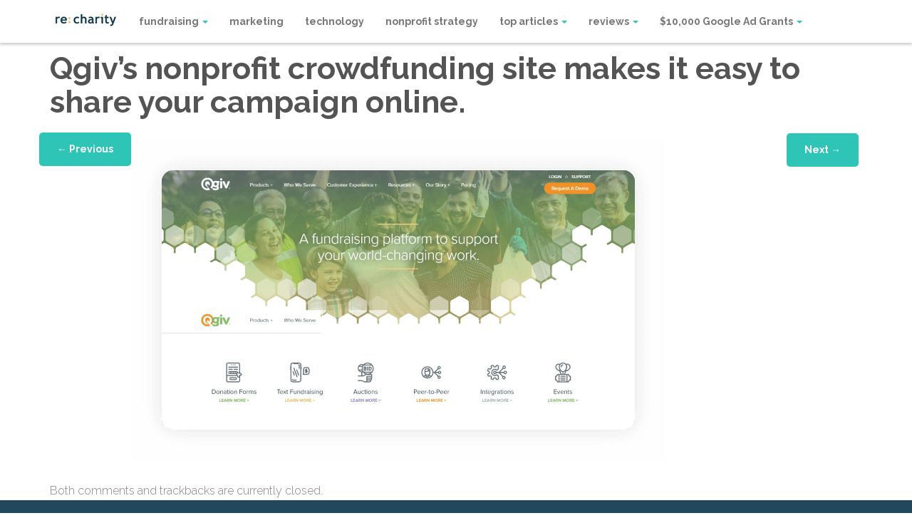

--- FILE ---
content_type: text/html; charset=UTF-8
request_url: https://recharity.ca/nonprofit-crowdfunding-platforms/nonprofit-crowdfunding-platforms_qgiv-screenshot/
body_size: 14332
content:
<!DOCTYPE html>
<html lang="en-US">

<head>

	<meta charset="UTF-8">

	<meta name="viewport" content="width=device-width, initial-scale=1">

	

	<link rel="profile" href="http://gmpg.org/xfn/11">

	<link rel="pingback" href="https://recharity.ca/xmlrpc.php">

	<meta name='robots' content='index, follow, max-image-preview:large, max-snippet:-1, max-video-preview:-1' />

	<!-- This site is optimized with the Yoast SEO plugin v23.9 - https://yoast.com/wordpress/plugins/seo/ -->
	<title>Qgiv’s nonprofit crowdfunding site makes it easy to share your campaign online. - re: charity</title><link rel="preload" data-rocket-preload as="image" href="https://recharity.ca/wp-content/uploads/2018/04/Nonprofit-Crowdfunding-Platforms_Qgiv-Screenshot.png" imagesrcset="https://recharity.ca/wp-content/uploads/2018/04/Nonprofit-Crowdfunding-Platforms_Qgiv-Screenshot.png 750w, https://recharity.ca/wp-content/uploads/2018/04/Nonprofit-Crowdfunding-Platforms_Qgiv-Screenshot-300x180.png 300w" imagesizes="(max-width: 750px) 100vw, 750px" fetchpriority="high">
	<link rel="canonical" href="https://recharity.ca/nonprofit-crowdfunding-platforms/nonprofit-crowdfunding-platforms_qgiv-screenshot/" />
	<meta property="og:locale" content="en_US" />
	<meta property="og:type" content="article" />
	<meta property="og:title" content="Qgiv’s nonprofit crowdfunding site makes it easy to share your campaign online. - re: charity" />
	<meta property="og:url" content="https://recharity.ca/nonprofit-crowdfunding-platforms/nonprofit-crowdfunding-platforms_qgiv-screenshot/" />
	<meta property="og:site_name" content="re: charity" />
	<meta property="article:publisher" content="https://www.facebook.com/shiftcharity" />
	<meta property="article:modified_time" content="2022-02-14T22:18:53+00:00" />
	<meta property="og:image" content="https://recharity.ca/nonprofit-crowdfunding-platforms/nonprofit-crowdfunding-platforms_qgiv-screenshot" />
	<meta property="og:image:width" content="750" />
	<meta property="og:image:height" content="450" />
	<meta property="og:image:type" content="image/png" />
	<meta name="twitter:card" content="summary_large_image" />
	<meta name="twitter:site" content="@bradyjosephson" />
	<script type="application/ld+json" class="yoast-schema-graph">{"@context":"https://schema.org","@graph":[{"@type":"WebPage","@id":"https://recharity.ca/nonprofit-crowdfunding-platforms/nonprofit-crowdfunding-platforms_qgiv-screenshot/","url":"https://recharity.ca/nonprofit-crowdfunding-platforms/nonprofit-crowdfunding-platforms_qgiv-screenshot/","name":"Qgiv’s nonprofit crowdfunding site makes it easy to share your campaign online. - re: charity","isPartOf":{"@id":"https://recharity.ca/#website"},"primaryImageOfPage":{"@id":"https://recharity.ca/nonprofit-crowdfunding-platforms/nonprofit-crowdfunding-platforms_qgiv-screenshot/#primaryimage"},"image":{"@id":"https://recharity.ca/nonprofit-crowdfunding-platforms/nonprofit-crowdfunding-platforms_qgiv-screenshot/#primaryimage"},"thumbnailUrl":"https://recharity.ca/wp-content/uploads/2018/04/Nonprofit-Crowdfunding-Platforms_Qgiv-Screenshot.png","datePublished":"2022-02-14T22:18:48+00:00","dateModified":"2022-02-14T22:18:53+00:00","breadcrumb":{"@id":"https://recharity.ca/nonprofit-crowdfunding-platforms/nonprofit-crowdfunding-platforms_qgiv-screenshot/#breadcrumb"},"inLanguage":"en-US","potentialAction":[{"@type":"ReadAction","target":["https://recharity.ca/nonprofit-crowdfunding-platforms/nonprofit-crowdfunding-platforms_qgiv-screenshot/"]}]},{"@type":"ImageObject","inLanguage":"en-US","@id":"https://recharity.ca/nonprofit-crowdfunding-platforms/nonprofit-crowdfunding-platforms_qgiv-screenshot/#primaryimage","url":"https://recharity.ca/wp-content/uploads/2018/04/Nonprofit-Crowdfunding-Platforms_Qgiv-Screenshot.png","contentUrl":"https://recharity.ca/wp-content/uploads/2018/04/Nonprofit-Crowdfunding-Platforms_Qgiv-Screenshot.png","width":750,"height":450,"caption":"Qgiv’s nonprofit crowdfunding site makes it easy to share your campaign online."},{"@type":"BreadcrumbList","@id":"https://recharity.ca/nonprofit-crowdfunding-platforms/nonprofit-crowdfunding-platforms_qgiv-screenshot/#breadcrumb","itemListElement":[{"@type":"ListItem","position":1,"name":"Home","item":"https://recharity.ca/"},{"@type":"ListItem","position":2,"name":"The 11 Best Nonprofit Crowdfunding Platforms to Boost Funds","item":"https://recharity.ca/nonprofit-crowdfunding-platforms/"},{"@type":"ListItem","position":3,"name":"Qgiv’s nonprofit crowdfunding site makes it easy to share your campaign online."}]},{"@type":"WebSite","@id":"https://recharity.ca/#website","url":"https://recharity.ca/","name":"re: charity","description":"","potentialAction":[{"@type":"SearchAction","target":{"@type":"EntryPoint","urlTemplate":"https://recharity.ca/?s={search_term_string}"},"query-input":{"@type":"PropertyValueSpecification","valueRequired":true,"valueName":"search_term_string"}}],"inLanguage":"en-US"}]}</script>
	<!-- / Yoast SEO plugin. -->


<link rel='dns-prefetch' href='//a.opmnstr.com' />
<link rel="alternate" type="application/rss+xml" title="re: charity &raquo; Feed" href="https://recharity.ca/feed/" />
<link rel="alternate" type="application/rss+xml" title="re: charity &raquo; Comments Feed" href="https://recharity.ca/comments/feed/" />
<link rel="alternate" title="oEmbed (JSON)" type="application/json+oembed" href="https://recharity.ca/wp-json/oembed/1.0/embed?url=https%3A%2F%2Frecharity.ca%2Fnonprofit-crowdfunding-platforms%2Fnonprofit-crowdfunding-platforms_qgiv-screenshot%2F%23main" />
<link rel="alternate" title="oEmbed (XML)" type="text/xml+oembed" href="https://recharity.ca/wp-json/oembed/1.0/embed?url=https%3A%2F%2Frecharity.ca%2Fnonprofit-crowdfunding-platforms%2Fnonprofit-crowdfunding-platforms_qgiv-screenshot%2F%23main&#038;format=xml" />
<style id='wp-img-auto-sizes-contain-inline-css' type='text/css'>
img:is([sizes=auto i],[sizes^="auto," i]){contain-intrinsic-size:3000px 1500px}
/*# sourceURL=wp-img-auto-sizes-contain-inline-css */
</style>
<style id='wp-emoji-styles-inline-css' type='text/css'>

	img.wp-smiley, img.emoji {
		display: inline !important;
		border: none !important;
		box-shadow: none !important;
		height: 1em !important;
		width: 1em !important;
		margin: 0 0.07em !important;
		vertical-align: -0.1em !important;
		background: none !important;
		padding: 0 !important;
	}
/*# sourceURL=wp-emoji-styles-inline-css */
</style>
<style id='wp-block-library-inline-css' type='text/css'>
:root{--wp-block-synced-color:#7a00df;--wp-block-synced-color--rgb:122,0,223;--wp-bound-block-color:var(--wp-block-synced-color);--wp-editor-canvas-background:#ddd;--wp-admin-theme-color:#007cba;--wp-admin-theme-color--rgb:0,124,186;--wp-admin-theme-color-darker-10:#006ba1;--wp-admin-theme-color-darker-10--rgb:0,107,160.5;--wp-admin-theme-color-darker-20:#005a87;--wp-admin-theme-color-darker-20--rgb:0,90,135;--wp-admin-border-width-focus:2px}@media (min-resolution:192dpi){:root{--wp-admin-border-width-focus:1.5px}}.wp-element-button{cursor:pointer}:root .has-very-light-gray-background-color{background-color:#eee}:root .has-very-dark-gray-background-color{background-color:#313131}:root .has-very-light-gray-color{color:#eee}:root .has-very-dark-gray-color{color:#313131}:root .has-vivid-green-cyan-to-vivid-cyan-blue-gradient-background{background:linear-gradient(135deg,#00d084,#0693e3)}:root .has-purple-crush-gradient-background{background:linear-gradient(135deg,#34e2e4,#4721fb 50%,#ab1dfe)}:root .has-hazy-dawn-gradient-background{background:linear-gradient(135deg,#faaca8,#dad0ec)}:root .has-subdued-olive-gradient-background{background:linear-gradient(135deg,#fafae1,#67a671)}:root .has-atomic-cream-gradient-background{background:linear-gradient(135deg,#fdd79a,#004a59)}:root .has-nightshade-gradient-background{background:linear-gradient(135deg,#330968,#31cdcf)}:root .has-midnight-gradient-background{background:linear-gradient(135deg,#020381,#2874fc)}:root{--wp--preset--font-size--normal:16px;--wp--preset--font-size--huge:42px}.has-regular-font-size{font-size:1em}.has-larger-font-size{font-size:2.625em}.has-normal-font-size{font-size:var(--wp--preset--font-size--normal)}.has-huge-font-size{font-size:var(--wp--preset--font-size--huge)}.has-text-align-center{text-align:center}.has-text-align-left{text-align:left}.has-text-align-right{text-align:right}.has-fit-text{white-space:nowrap!important}#end-resizable-editor-section{display:none}.aligncenter{clear:both}.items-justified-left{justify-content:flex-start}.items-justified-center{justify-content:center}.items-justified-right{justify-content:flex-end}.items-justified-space-between{justify-content:space-between}.screen-reader-text{border:0;clip-path:inset(50%);height:1px;margin:-1px;overflow:hidden;padding:0;position:absolute;width:1px;word-wrap:normal!important}.screen-reader-text:focus{background-color:#ddd;clip-path:none;color:#444;display:block;font-size:1em;height:auto;left:5px;line-height:normal;padding:15px 23px 14px;text-decoration:none;top:5px;width:auto;z-index:100000}html :where(.has-border-color){border-style:solid}html :where([style*=border-top-color]){border-top-style:solid}html :where([style*=border-right-color]){border-right-style:solid}html :where([style*=border-bottom-color]){border-bottom-style:solid}html :where([style*=border-left-color]){border-left-style:solid}html :where([style*=border-width]){border-style:solid}html :where([style*=border-top-width]){border-top-style:solid}html :where([style*=border-right-width]){border-right-style:solid}html :where([style*=border-bottom-width]){border-bottom-style:solid}html :where([style*=border-left-width]){border-left-style:solid}html :where(img[class*=wp-image-]){height:auto;max-width:100%}:where(figure){margin:0 0 1em}html :where(.is-position-sticky){--wp-admin--admin-bar--position-offset:var(--wp-admin--admin-bar--height,0px)}@media screen and (max-width:600px){html :where(.is-position-sticky){--wp-admin--admin-bar--position-offset:0px}}
/*wp_block_styles_on_demand_placeholder:695b1ed96c901*/
/*# sourceURL=wp-block-library-inline-css */
</style>
<style id='classic-theme-styles-inline-css' type='text/css'>
/*! This file is auto-generated */
.wp-block-button__link{color:#fff;background-color:#32373c;border-radius:9999px;box-shadow:none;text-decoration:none;padding:calc(.667em + 2px) calc(1.333em + 2px);font-size:1.125em}.wp-block-file__button{background:#32373c;color:#fff;text-decoration:none}
/*# sourceURL=/wp-includes/css/classic-themes.min.css */
</style>
<link data-minify="1" rel='stylesheet' id='contact-form-7-css' href='https://recharity.ca/wp-content/cache/min/1/wp-content/plugins/contact-form-7/includes/css/styles.css?ver=1732187271' type='text/css' media='all' />
<link data-minify="1" rel='stylesheet' id='fd-css-css' href='https://recharity.ca/wp-content/cache/min/1/wp-content/themes/stream/css/bootstrap-fd-min.css?ver=1732187271' type='text/css' media='all' />
<link data-minify="1" rel='stylesheet' id='bootstrap_admin-css' href='https://recharity.ca/wp-content/cache/min/1/wp-content/themes/stream/css/bootstrap_admin.css?ver=1732187271' type='text/css' media='all' />
<link data-minify="1" rel='stylesheet' id='jquery-fancybox-css-css' href='https://recharity.ca/wp-content/cache/min/1/wp-content/themes/stream/css/jquery.fancybox.css?ver=1732187271' type='text/css' media='all' />
<link data-minify="1" rel='stylesheet' id='colorpicker-css' href='https://recharity.ca/wp-content/cache/min/1/wp-content/themes/stream/css/colorpicker.css?ver=1732187271' type='text/css' media='all' />
<link data-minify="1" rel='stylesheet' id='masterslider-css' href='https://recharity.ca/wp-content/cache/min/1/wp-content/themes/stream/css/masterslider.css?ver=1732187271' type='text/css' media='all' />
<link data-minify="1" rel='stylesheet' id='masterslider-skins-css' href='https://recharity.ca/wp-content/cache/min/1/wp-content/themes/stream/css/skins/default/style.css?ver=1732187271' type='text/css' media='all' />
<link data-minify="1" rel='stylesheet' id='fd-icons-skins-css' href='https://recharity.ca/wp-content/cache/min/1/wp-content/themes/stream/css/fd-icons.css?ver=1732187271' type='text/css' media='all' />
<link data-minify="1" rel='stylesheet' id='nav-css-css' href='https://recharity.ca/wp-content/cache/min/1/wp-content/cache/busting/1/wp-content/themes/stream/css/nav-css.css?ver=1732187271' type='text/css' media='all' />
<link rel='stylesheet' id='style-css-css' href='https://recharity.ca/wp-content/themes/stream/style.css?ver=20131002' type='text/css' media='all' />
<link rel='stylesheet' id='popup-maker-site-css' href='https://recharity.ca/wp-content/plugins/popup-maker/assets/css/pum-site.min.css?ver=1.16.8' type='text/css' media='all' />
<style id='popup-maker-site-inline-css' type='text/css'>
/* Popup Google Fonts */
@import url('//fonts.googleapis.com/css?family=Montserrat|Acme');

/* Popup Theme 12401: Content Only - For use with page builders or block editor */
.pum-theme-12401, .pum-theme-content-only { background-color: rgba( 0, 0, 0, 0.70 ) } 
.pum-theme-12401 .pum-container, .pum-theme-content-only .pum-container { padding: 0px; border-radius: 0px; border: 1px none #000000; box-shadow: 0px 0px 0px 0px rgba( 2, 2, 2, 0.00 ) } 
.pum-theme-12401 .pum-title, .pum-theme-content-only .pum-title { color: #000000; text-align: left; text-shadow: 0px 0px 0px rgba( 2, 2, 2, 0.23 ); font-family: inherit; font-weight: 400; font-size: 32px; line-height: 36px } 
.pum-theme-12401 .pum-content, .pum-theme-content-only .pum-content { color: #8c8c8c; font-family: inherit; font-weight: 400 } 
.pum-theme-12401 .pum-content + .pum-close, .pum-theme-content-only .pum-content + .pum-close { position: absolute; height: 18px; width: 18px; left: auto; right: 7px; bottom: auto; top: 7px; padding: 0px; color: #000000; font-family: inherit; font-weight: 700; font-size: 20px; line-height: 20px; border: 1px none #ffffff; border-radius: 15px; box-shadow: 0px 0px 0px 0px rgba( 2, 2, 2, 0.00 ); text-shadow: 0px 0px 0px rgba( 0, 0, 0, 0.00 ); background-color: rgba( 255, 255, 255, 0.00 ) } 

/* Popup Theme 12400: Floating Bar - Soft Blue */
.pum-theme-12400, .pum-theme-floating-bar { background-color: rgba( 255, 255, 255, 0.00 ) } 
.pum-theme-12400 .pum-container, .pum-theme-floating-bar .pum-container { padding: 8px; border-radius: 0px; border: 1px none #000000; box-shadow: 1px 1px 3px 0px rgba( 2, 2, 2, 0.23 ); background-color: rgba( 238, 246, 252, 1.00 ) } 
.pum-theme-12400 .pum-title, .pum-theme-floating-bar .pum-title { color: #505050; text-align: left; text-shadow: 0px 0px 0px rgba( 2, 2, 2, 0.23 ); font-family: inherit; font-weight: 400; font-size: 32px; line-height: 36px } 
.pum-theme-12400 .pum-content, .pum-theme-floating-bar .pum-content { color: #505050; font-family: inherit; font-weight: 400 } 
.pum-theme-12400 .pum-content + .pum-close, .pum-theme-floating-bar .pum-content + .pum-close { position: absolute; height: 18px; width: 18px; left: auto; right: 5px; bottom: auto; top: 50%; padding: 0px; color: #505050; font-family: Sans-Serif; font-weight: 700; font-size: 15px; line-height: 18px; border: 1px solid #505050; border-radius: 15px; box-shadow: 0px 0px 0px 0px rgba( 2, 2, 2, 0.00 ); text-shadow: 0px 0px 0px rgba( 0, 0, 0, 0.00 ); background-color: rgba( 255, 255, 255, 0.00 ); transform: translate(0, -50%) } 

/* Popup Theme 6099: Default Theme */
.pum-theme-6099, .pum-theme-default-theme { background-color: rgba( 255, 255, 255, 0.53 ) } 
.pum-theme-6099 .pum-container, .pum-theme-default-theme .pum-container { padding: 18px; border-radius: 0px; border: 1px none #000000; box-shadow: 1px 1px 3px 0px rgba( 2, 2, 2, 0.23 ); background-color: rgba( 249, 249, 249, 1.00 ) } 
.pum-theme-6099 .pum-title, .pum-theme-default-theme .pum-title { color: #000000; text-align: left; text-shadow: 0px 0px 0px rgba( 2, 2, 2, 0.23 ); font-family: inherit; font-size: 32px; line-height: 36px } 
.pum-theme-6099 .pum-content, .pum-theme-default-theme .pum-content { color: #8c8c8c; font-family: inherit } 
.pum-theme-6099 .pum-content + .pum-close, .pum-theme-default-theme .pum-content + .pum-close { position: absolute; height: auto; width: auto; left: auto; right: 0px; bottom: auto; top: 0px; padding: 8px; color: #ffffff; font-family: inherit; font-size: 12px; line-height: 14px; border: 1px none #ffffff; border-radius: 0px; box-shadow: 0px 0px 0px 0px rgba( 2, 2, 2, 0.23 ); text-shadow: 0px 0px 0px rgba( 0, 0, 0, 0.23 ); background-color: rgba( 0, 183, 205, 1.00 ) } 

/* Popup Theme 6102: Hello Box */
.pum-theme-6102, .pum-theme-hello-box { background-color: rgba( 0, 0, 0, 0.75 ) } 
.pum-theme-6102 .pum-container, .pum-theme-hello-box .pum-container { padding: 30px; border-radius: 80px; border: 14px solid #81d742; box-shadow: 0px 0px 0px 0px rgba( 2, 2, 2, 0.00 ); background-color: rgba( 255, 255, 255, 1.00 ) } 
.pum-theme-6102 .pum-title, .pum-theme-hello-box .pum-title { color: #2d2d2d; text-align: left; text-shadow: 0px 0px 0px rgba( 2, 2, 2, 0.23 ); font-family: Montserrat; font-size: 32px; line-height: 36px } 
.pum-theme-6102 .pum-content, .pum-theme-hello-box .pum-content { color: #2d2d2d; font-family: inherit } 
.pum-theme-6102 .pum-content + .pum-close, .pum-theme-hello-box .pum-content + .pum-close { position: absolute; height: auto; width: auto; left: auto; right: -30px; bottom: auto; top: -30px; padding: 0px; color: #2d2d2d; font-family: inherit; font-size: 32px; line-height: 28px; border: 1px none #ffffff; border-radius: 28px; box-shadow: 0px 0px 0px 0px rgba( 2, 2, 2, 0.23 ); text-shadow: 0px 0px 0px rgba( 0, 0, 0, 0.23 ); background-color: rgba( 255, 255, 255, 1.00 ) } 

/* Popup Theme 6103: Cutting Edge */
.pum-theme-6103, .pum-theme-cutting-edge { background-color: rgba( 0, 0, 0, 0.50 ) } 
.pum-theme-6103 .pum-container, .pum-theme-cutting-edge .pum-container { padding: 18px; border-radius: 0px; border: 1px none #000000; box-shadow: 0px 10px 25px 0px rgba( 2, 2, 2, 0.50 ); background-color: rgba( 30, 115, 190, 1.00 ) } 
.pum-theme-6103 .pum-title, .pum-theme-cutting-edge .pum-title { color: #ffffff; text-align: left; text-shadow: 0px 0px 0px rgba( 2, 2, 2, 0.23 ); font-family: Sans-Serif; font-size: 26px; line-height: 28px } 
.pum-theme-6103 .pum-content, .pum-theme-cutting-edge .pum-content { color: #ffffff; font-family: inherit } 
.pum-theme-6103 .pum-content + .pum-close, .pum-theme-cutting-edge .pum-content + .pum-close { position: absolute; height: 24px; width: 24px; left: auto; right: 0px; bottom: auto; top: 0px; padding: 0px; color: #1e73be; font-family: inherit; font-size: 32px; line-height: 24px; border: 1px none #ffffff; border-radius: 0px; box-shadow: -1px 1px 1px 0px rgba( 2, 2, 2, 0.10 ); text-shadow: -1px 1px 1px rgba( 0, 0, 0, 0.10 ); background-color: rgba( 238, 238, 34, 1.00 ) } 

/* Popup Theme 6104: Framed Border */
.pum-theme-6104, .pum-theme-framed-border { background-color: rgba( 255, 255, 255, 0.50 ) } 
.pum-theme-6104 .pum-container, .pum-theme-framed-border .pum-container { padding: 18px; border-radius: 0px; border: 20px outset #dd3333; box-shadow: 1px 1px 3px 0px rgba( 2, 2, 2, 0.97 ) inset; background-color: rgba( 255, 251, 239, 1.00 ) } 
.pum-theme-6104 .pum-title, .pum-theme-framed-border .pum-title { color: #000000; text-align: left; text-shadow: 0px 0px 0px rgba( 2, 2, 2, 0.23 ); font-family: inherit; font-size: 32px; line-height: 36px } 
.pum-theme-6104 .pum-content, .pum-theme-framed-border .pum-content { color: #2d2d2d; font-family: inherit } 
.pum-theme-6104 .pum-content + .pum-close, .pum-theme-framed-border .pum-content + .pum-close { position: absolute; height: 20px; width: 20px; left: auto; right: -20px; bottom: auto; top: -20px; padding: 0px; color: #ffffff; font-family: Acme; font-size: 20px; line-height: 20px; border: 1px none #ffffff; border-radius: 0px; box-shadow: 0px 0px 0px 0px rgba( 2, 2, 2, 0.23 ); text-shadow: 0px 0px 0px rgba( 0, 0, 0, 0.23 ); background-color: rgba( 0, 0, 0, 0.55 ) } 

/* Popup Theme 6101: Enterprise Blue */
.pum-theme-6101, .pum-theme-enterprise-blue { background-color: rgba( 0, 0, 0, 0.70 ) } 
.pum-theme-6101 .pum-container, .pum-theme-enterprise-blue .pum-container { padding: 28px; border-radius: 5px; border: 1px none #000000; box-shadow: 0px 10px 25px 4px rgba( 2, 2, 2, 0.50 ); background-color: rgba( 255, 255, 255, 1.00 ) } 
.pum-theme-6101 .pum-title, .pum-theme-enterprise-blue .pum-title { color: #315b7c; text-align: left; text-shadow: 0px 0px 0px rgba( 2, 2, 2, 0.23 ); font-family: inherit; font-size: 34px; line-height: 36px } 
.pum-theme-6101 .pum-content, .pum-theme-enterprise-blue .pum-content { color: #2d2d2d; font-family: inherit } 
.pum-theme-6101 .pum-content + .pum-close, .pum-theme-enterprise-blue .pum-content + .pum-close { position: absolute; height: 28px; width: 28px; left: auto; right: 8px; bottom: auto; top: 8px; padding: 4px; color: #ffffff; font-family: inherit; font-size: 20px; line-height: 20px; border: 1px none #ffffff; border-radius: 42px; box-shadow: 0px 0px 0px 0px rgba( 2, 2, 2, 0.23 ); text-shadow: 0px 0px 0px rgba( 0, 0, 0, 0.23 ); background-color: rgba( 49, 91, 124, 1.00 ) } 

/* Popup Theme 6100: Light Box */
.pum-theme-6100, .pum-theme-lightbox { background-color: rgba( 0, 0, 0, 0.60 ) } 
.pum-theme-6100 .pum-container, .pum-theme-lightbox .pum-container { padding: 18px; border-radius: 3px; border: 8px solid #000000; box-shadow: 0px 0px 30px 0px rgba( 2, 2, 2, 1.00 ); background-color: rgba( 255, 255, 255, 1.00 ) } 
.pum-theme-6100 .pum-title, .pum-theme-lightbox .pum-title { color: #000000; text-align: left; text-shadow: 0px 0px 0px rgba( 2, 2, 2, 0.23 ); font-family: inherit; font-size: 32px; line-height: 36px } 
.pum-theme-6100 .pum-content, .pum-theme-lightbox .pum-content { color: #000000; font-family: inherit } 
.pum-theme-6100 .pum-content + .pum-close, .pum-theme-lightbox .pum-content + .pum-close { position: absolute; height: 30px; width: 30px; left: auto; right: -24px; bottom: auto; top: -24px; padding: 0px; color: #ffffff; font-family: inherit; font-size: 24px; line-height: 26px; border: 2px solid #ffffff; border-radius: 30px; box-shadow: 0px 0px 15px 1px rgba( 2, 2, 2, 0.75 ); text-shadow: 0px 0px 0px rgba( 0, 0, 0, 0.23 ); background-color: rgba( 0, 0, 0, 1.00 ) } 

#pum-12402 {z-index: 1999999999}
#pum-6105 {z-index: 1999999999}

/*# sourceURL=popup-maker-site-inline-css */
</style>
<link rel='stylesheet' id='sccss_style-css' href='https://recharity.ca/?sccss=1&#038;ver=6.9' type='text/css' media='all' />
<script type="text/javascript" src="https://recharity.ca/wp-includes/js/jquery/jquery.min.js?ver=3.7.1" id="jquery-core-js"></script>
<script type="text/javascript" src="https://recharity.ca/wp-includes/js/jquery/jquery-migrate.min.js?ver=3.4.1" id="jquery-migrate-js"></script>
<script type="text/javascript" data-cfasync="false" id="omapi-script" async="async" src="https://a.opmnstr.com/app/js/api.min.js" id="optinmonster-api-script-js"></script>
<link rel="https://api.w.org/" href="https://recharity.ca/wp-json/" /><link rel="alternate" title="JSON" type="application/json" href="https://recharity.ca/wp-json/wp/v2/media/11429" /><link rel="EditURI" type="application/rsd+xml" title="RSD" href="https://recharity.ca/xmlrpc.php?rsd" />
<meta name="generator" content="WordPress 6.9" />
<link rel='shortlink' href='https://recharity.ca/?p=11429' />
<script src="https://my.hellobar.com/10db39e9de308f34e7a93fa65fadc2f98432b004.js" type="text/javascript" charset="utf-8" async="async"></script>
<style>

</style>
		<style type="text/css" id="wp-custom-css">
			/*
You can add your own CSS here.

Click the help icon above to learn more.
*/

@import url('https://fonts.googleapis.com/css?family=Open+Sans:300,400,700|Roboto+Slab:400,700|Raleway:300,700|Vollkorn');

.post a {
  color: #22485C;
font-weight: bold;  
text-decoration: bold;
}

.post a:hover {
  color: #22485C;
  text-decoration: bold;
}

p {font-size: 2.0rem !important;}

.widget-footer {width: auto;}

#contents a
{
font-weight: bold;
}
		</style>
			

<meta name="generator" content="WP Rocket 3.17.3" data-wpr-features="wpr_oci wpr_minify_css wpr_desktop" /></head>

<style type="text/css">
        .navbar-fixed-top { background-color:#ffffff; }
        .post-views-counter-tag:before { border-color: transparent #2ec4b6; transparent transparent;}
        #secondary {border-top: solid 3px #2ec4b6; }
        a { color: #2ec4b6 }
        .tweetable-icon{ color: #2ec4b6 }
        .navbar-toggle .icon-bar { background-color: #2ec4b6; } 
        .nav-previous a{background-color: #2ec4b6; }       
        .nav-next a{background-color: #2ec4b6; }  
        .nav .caret {border-top-color: #2ec4b6;border-bottom-color: #2ec4b6; }              
        .nav .open > a, .nav .open > a:hover, .nav .open > a:focus {border-bottom-color: #2ec4b6; }
        #bar { background-color: #2ec4b6; }    
        .cat-title-wrap p.small{ color: #2ec4b6; }  
        .homeCta {     background-color: #2ec4b6; }                   
        .moreCta {     background-color: #2ec4b6; } 
        .tagcloud a {color: #2ec4b6; }
        a:hover, a:focus {color: #2ec4b6; }
        .form-submit #submit{background-color: #2ec4b6; } 
        .nav-tabs > li.active > a, .nav-tabs > li.active > a:hover, .nav-tabs > li.active > a:focus { color: #2ec4b6;  } 
        li.cat-item:before { background-color: #2ec4b6; } 
        .from-editor-title { background-color: #2ec4b6; } 
        .popular-summary h4 a:hover { color: #2ec4b6;  }
        #secondary-nav li a {border-top: solid 3px #2ec4b6; }
        .nav > li > a:hover, .nav > li > a:focus { color: #2ec4b6; }
        .navbar-default .navbar-nav > li > a:hover{ color: #2ec4b6; }
        .rpwe-reply {
        border: 1px solid #2ec4b6; 
        background-color: #2ec4b6; 
        }                       
        a.rpwe-reply:hover {   color: #2ec4b6; }
        .us_wrapper a{ color: #2ec4b6 !important; }
        .secondary-nav-wrap { background-color: #22485c ; }           
        .marquee-wrap { background-color: #ffffff ; }         
        .footer-wrap { background-color: #22485c ; }  
        .article-wrap { border: solid 1px #ffffff ; }          .social-count-plus ul.default li span.count {color: #2ec4b6; }
        .tweetable a { border-bottom: 0px dotted #2ec4b6;
              color: #2ec4b6;}
        blockquote { border-left: solid 5px #2ec4b6;}
        .review-final-score { background-color: #2ec4b6 !important; }
        .review-percentage .review-item span span { background-color: #2ec4b6 !important;}
        .auth-social a{ border: solid 1px #2ec4b6;}
        .mag-line{ background-color: #2ec4b6;}
         .mag-circle{ border: #2ec4b6 solid 2px;}        .post-views-counter-tag{ background-color: #2ec4b6;}
        .post-views-counter-tag{   border-color: transparent #2ec4b6 transparent transparent ;}   
        .widget > .review_wrap > .review-box > .review-summary > .review-final-score { background-color: #2ec4b6 !important;}             
        .archive-jt{ background-color: #2ec4b6;}
        .sharebuttons a:hover { color: #fff; background: #2ec4b6; border: 0; }    
        .tweetable a { text-decoration: none; border-bottom: 0px dotted #63b76c; color: #2ec4b6; background: whitesmoke; }
        .arqam-widget-counter.arq-outer-frame.arq-dark li a i { color: #fff; background: #2ec4b6; }
        .review-score-small-cric { background-color: #2ec4b6; }
        #social-icons a { border: 1px solid; #2ec4b6 }        .footer-wrap li.cat-item:before { background-color: #2ec4b6 }     
        .dropdown-menu > li > a:hover,
        .dropdown-menu > li > a:focus {
          color: #2ec4b6 ;
        }   

          .ms-view{
            min-height:  ;
          }

          .ms-slide{
            height:  !important;
          }

          @media(max-width: 600px ){
              .ms-thumb-list.ms-dir-v {
              display: none;
              }  
              .ms-view{
                min-height:  ;
              }

              .ms-slide{
                height:  !important;
              }
              .ms-tabs-vertical-template{
                padding-right: 0 !important;
              }
              #progress{
                height: 5px;
              }

          }



        
        @media (min-width: 768px) {
          #main-menu li{
            font-size: 14px;
          }
          #main-menu li:first-child{
            margin-left: 10px;
          }          
          .navbar-right .dropdown-menu {
            right: 0;
            left: auto;
          }
          .nav-tabs.nav-justified > li {
            display: table-cell;
            width: 1%;
          }
          .nav-justified > li {
            display: table-cell;
            width: 1%;
          }
          .navbar {
            border-radius: 4px;
          }
          .navbar-header {
            float: left;
          }
          .navbar-collapse {
            width: auto;
            border-top: 0;
            box-shadow: none;
          }
          .navbar-collapse.collapse {
            display: block !important;
            height: auto !important;
            padding-bottom: 0;
            overflow: visible !important;
          }
          .navbar-collapse.in {
            overflow-y: visible;
          }
          .navbar-collapse .navbar-nav.navbar-left:first-child {
            margin-left: -15px;
          }
          .navbar-collapse .navbar-nav.navbar-right:last-child {
            margin-right: -15px;
          }
          .navbar-collapse .navbar-text:last-child {
            margin-right: 0;
          }
          .container > .navbar-header,
          .container > .navbar-collapse {
            margin-right: 0;
            margin-left: 0;
          }
          .navbar-static-top {
            border-radius: 0;
          }
          .navbar-fixed-top,
          .navbar-fixed-bottom {
            border-radius: 0;
          }
          .navbar > .container .navbar-brand {
            margin-left: -15px;
          }
          .navbar-toggle {
            display: none;
            position: relative;
            float: right !important;
            margin-right: 15px;
            padding: 9px 10px;
            margin-top: 16.5px;
            margin-bottom: 16.5px;
            background-color: transparent;
            border: 1px solid transparent;
            border-radius: 4px;
          }    
          .navbar-nav {
            float: left;
            display: inline-block;
            vertical-align: middle;
          }
          .navbar-nav > li {
            float: left;
          }
          .navbar-nav > li > a {
            padding-top: 22px;
            padding-bottom: 22px;
            line-height: 1em;
            color: #545454;    
            width: 100%;
          }  
          .navbar-nav > li > a:hover {          
            border-bottom: solid 1px #2ec4b6;
          }
          .navbar-nav > li:hover a{          
            color: #2ec4b6; 
          
          }     
          .navbar-nav > li > ul li:hover{
            /* background-color: rgba(0,0,0,0.05);
            border: 0; */
          }
          .navbar-nav > li > ul{
              border-top: 1px solid #000;
          }
          .navbar-left {
            float: left;
            float: left !important;
          }
          .navbar-right {
            float: right;
            float: right !important;
          } 
          .navbar-form .form-group {
            display: inline-block;
            margin-bottom: 0;
            vertical-align: middle;
          }
          .navbar-form .form-control {
            display: inline-block;
          }
          .navbar-form .radio,
          .navbar-form .checkbox {
            display: inline-block;
            margin-top: 0;
            margin-bottom: 0;
            padding-left: 0;
          }
          .navbar-form .radio input[type="radio"],
          .navbar-form .checkbox input[type="checkbox"] {
            float: none;
            margin-left: 0;
          }
          .navbar-form {
            width: auto;
            border: 0;
            margin-left: 0;
            margin-right: 0;
            padding-top: 0;
            padding-bottom: 0;
            -webkit-box-shadow: none;
            box-shadow: none;
          }  
          .navbar-text {
            margin-left: 15px;
            margin-right: 15px;
          }  
          .navbar-collapse {
            text-align:center;
            border-top: 1px solid transparent;
            box-shadow: inset 0 1px 0 rgba(255, 255, 255, 0.1);
            -webkit-overflow-scrolling: touch;
            background-color: none;
          }
          .navbar-default .navbar-nav > .active > a{
            background: none;
            color: #2ec4b6;
            border-bottom: solid 1px #2ec4b6;            
          }
          .navbar-nav > li > .dropdown-menu li a {
            color: #2ec4b6;  
          }
          .dropdown-menu {
            position: absolute;
            top: 100%;
            left: 0;
            z-index: 1005;
            display: none;
            float: left;
            min-width: 160px;
            padding: 5px 0;
            margin: 2px 0 0;
            list-style: none;
            background-color: #fafafa;
            border: 1px solid #eee;
            border: 1px solid rgba(0, 0, 0, 0.15);
            border-radius: 0px;
            -webkit-box-shadow: 0 6px 6px rgba(0, 0, 0, 0.175);
            box-shadow: 0 6px 6px rgba(0, 0, 0, 0.175);
            background-clip: padding-box;
          } 
          #main-menu .dropdown-menu > li > a {
            display: block;
            padding: 3px 13px 0px 13px !important;
            clear: both;
            /* font-weight: 300; */
            font-size: 14px;
            font-weight: 700;
            line-height: 2.666;
            /* border: solid 2px transparent; */
            white-space: nowrap;
          }
          #main-menu .dropdown-menu > li:first-child{
            margin: 0;
          }
          .navbar-nav > li > .dropdown-menu:after {

          }
        }



        @media (max-width: 767px) {
        #main-menu li{
          font-size: 34px;
        }
        .navbar-nav{
          margin: 0;
          font-family: "Vollkorn", Georgia, serif;
          font-weight: 300;
          text-rendering: optimizeLegibility;
          padding: 30px 0;

        }                  
          .navbar-nav .open .dropdown-menu {
            position: static;
            float: none;
            width: auto;
            margin-top: 0;
            background-color: transparent;
            border: 0;
            box-shadow: none;
          }
          .navbar-nav .open .dropdown-menu > li > a,
          .navbar-nav .open .dropdown-menu .dropdown-header {
            padding: 5px 15px 5px 25px;
          }
          .navbar-nav .open .dropdown-menu > li > a {
            line-height: 23px;
          }
          .navbar-nav .open .dropdown-menu > li > a:hover,
          .navbar-nav .open .dropdown-menu > li > a:focus {
            background-image: none;
          }

          .navbar-default .navbar-nav > li > a:hover,
          .navbar-inverse .navbar-nav > li > a:hover,
          .navbar-default .navbar-nav > li > a:focus,
          .navbar-inverse .navbar-nav > li > a:focus {
            background-color: #fafafa;
          }          
          .navbar-form .form-group {
            margin-bottom: 5px;
          }  
          .navbar-collapse {
            text-align:center;
            border-top: 1px solid transparent;
            box-shadow: inset 0 1px 0 rgba(255, 255, 255, 0.1);
            -webkit-overflow-scrolling: touch;
            background-color: #2ec4b6;
          }  
          .navbar-default .navbar-nav > li > a, .navbar-inverse .navbar-nav > li > a {
            line-height: 1em;
            color: #fff;
          }
        }

        



</style>

<body class="attachment wp-singular attachment-template-default single single-attachment postid-11429 attachmentid-11429 attachment-png wp-theme-stream group-blog">

<div  id="search">

    <form method="get" id="searchform" class="searchform" action="https://recharity.ca/" role="search">

		<div class="search-close"><i class="icon-plus"></i></div>

		<label id="label" for="searchtext">search re: charity </label>

		<input id="searchtext" name="s" type="text" autocomplete="off" value="" id="s" placeholder="Search &hellip;" />    
	
	</form>

</div>

<div  class="secondary-nav-wrap">

	<div  class="container ">

		<div  class="row ">		
								</div>

	</div>

</div>

<div  id="page" class="hfeed site">
	
	<header  id="masthead" class="site-header container" role="banner">

		<nav class="navbar navbar-default navbar-fixed-top" role="navigation">

			<div  class="container">

				<div class="row">

					<div class="col-md-12">
<!--
						<div class="search-cta">

							<div class="mag-circle"></div><div class="mag-line"></div>

						</div>
-->
				        <div class="navbar-header">

				            <button type="button" class="navbar-toggle" data-toggle="collapse" data-target=".navbar-collapse">

					            <span class="icon-bar bar-one"></span>
					            <span class="icon-bar bar-two"></span>
					            <span class="icon-bar bar-three"></span>

							</button> 

							
							    <div class='site-logo'>

							        <a href='https://recharity.ca/' title='re: charity' rel='home'><img src='https://recharity.ca/wp-content/uploads/2018/06/101126_ReCharityLogo_sm-apture.jpg' alt='re: charity'></a>
							    
							    </div>

								

					    </div>						
						<div class="navbar-collapse collapse"><ul id="main-menu" class="nav navbar-nav"><li id="menu-item-2911" class="menu-item menu-item-type-taxonomy menu-item-object-category menu-item-has-children dropdown menu-item-2911"><a href="https://recharity.ca/category/fundraising/" class="dropdown-toggle" data-toggle="dropdown">fundraising <b class="caret"></b></a>
<ul class="dropdown-menu">
	<li id="menu-item-13189" class="menu-item menu-item-type-post_type menu-item-object-post menu-item-13189"><a href="https://recharity.ca/holiday-fundraisers/">Holiday Fundraiser Ideas to Spread Cheer</a></li>
	<li id="menu-item-13190" class="menu-item menu-item-type-post_type menu-item-object-post menu-item-13190"><a href="https://recharity.ca/birthday-fundraisers/">A Guide to Birthday Fundraisers</a></li>
	<li id="menu-item-13191" class="menu-item menu-item-type-post_type menu-item-object-post menu-item-13191"><a href="https://recharity.ca/donor-gifts/">Donor Gifts to Express Appreciation</a></li>
</ul>
</li>
<li id="menu-item-2884" class="menu-item menu-item-type-taxonomy menu-item-object-category menu-item-2884"><a href="https://recharity.ca/category/marketing/">marketing</a></li>
<li id="menu-item-7030" class="menu-item menu-item-type-taxonomy menu-item-object-category menu-item-7030"><a href="https://recharity.ca/category/technology/">technology</a></li>
<li id="menu-item-7055" class="menu-item menu-item-type-taxonomy menu-item-object-category menu-item-7055"><a href="https://recharity.ca/category/nonprofit-strategy/">nonprofit strategy</a></li>
<li id="menu-item-8190" class="menu-item menu-item-type-custom menu-item-object-custom menu-item-has-children dropdown menu-item-8190"><a class="dropdown-toggle" data-toggle="dropdown">top articles <b class="caret"></b></a>
<ul class="dropdown-menu">
	<li id="menu-item-9803" class="menu-item menu-item-type-post_type menu-item-object-post menu-item-9803"><a href="https://recharity.ca/top-nonprofit-consulting-firms/">Top Nonprofit Consulting Firms</a></li>
	<li id="menu-item-8735" class="menu-item menu-item-type-post_type menu-item-object-post menu-item-8735"><a href="https://recharity.ca/matching-gifts-guide/">Matching Gifts: The Ultimate Guide for Nonprofits in 2025</a></li>
	<li id="menu-item-8191" class="menu-item menu-item-type-post_type menu-item-object-post menu-item-8191"><a href="https://recharity.ca/top-matching-gift-companies/">The Top Companies with Matching Gift Programs</a></li>
</ul>
</li>
<li id="menu-item-8195" class="menu-item menu-item-type-custom menu-item-object-custom menu-item-has-children dropdown menu-item-8195"><a class="dropdown-toggle" data-toggle="dropdown">reviews <b class="caret"></b></a>
<ul class="dropdown-menu">
	<li id="menu-item-8193" class="menu-item menu-item-type-post_type menu-item-object-post menu-item-8193"><a href="https://recharity.ca/top-fundraising-software/">Our Reviews &#8211; Top Fundraising Software Solutions</a></li>
	<li id="menu-item-8192" class="menu-item menu-item-type-post_type menu-item-object-post menu-item-8192"><a href="https://recharity.ca/best-matching-gift-database/">Our Reviews &#8211; What is the Best Matching Gift Database?</a></li>
	<li id="menu-item-9804" class="menu-item menu-item-type-post_type menu-item-object-post menu-item-9804"><a href="https://recharity.ca/virtual-fundraising-software/">Our Reviews &#8211; Best Virtual Fundraising Tools</a></li>
	<li id="menu-item-13192" class="menu-item menu-item-type-post_type menu-item-object-post menu-item-13192"><a href="https://recharity.ca/donation-software/">Our Reviews &#8211; Top Donation Software Options</a></li>
	<li id="menu-item-9805" class="menu-item menu-item-type-post_type menu-item-object-post menu-item-9805"><a href="https://recharity.ca/text-to-give-services/">Our Reviews &#8211; The 6 Best Text-to-Give Service Providers</a></li>
</ul>
</li>
<li id="menu-item-13053" class="menu-item menu-item-type-custom menu-item-object-custom menu-item-has-children dropdown menu-item-13053"><a class="dropdown-toggle" data-toggle="dropdown">$10,000 Google Ad Grants <b class="caret"></b></a>
<ul class="dropdown-menu">
	<li id="menu-item-13054" class="menu-item menu-item-type-post_type menu-item-object-post menu-item-13054"><a href="https://recharity.ca/how-to-apply-for-google-grants/">How To Apply For Google Grants &#038; Claim Your Free Ad Credits</a></li>
	<li id="menu-item-13055" class="menu-item menu-item-type-post_type menu-item-object-post menu-item-13055"><a href="https://recharity.ca/google-grants-eligibility/">Google Grants Eligibility: Do You Meet the Requirements?</a></li>
	<li id="menu-item-13056" class="menu-item menu-item-type-post_type menu-item-object-post menu-item-13056"><a href="https://recharity.ca/google-grants-agency/">Google Grants Agency: How To Hire an Expert &#038; Our 5 Choices</a></li>
	<li id="menu-item-13057" class="menu-item menu-item-type-post_type menu-item-object-post menu-item-13057"><a href="https://recharity.ca/increasing-your-visibility-with-google-ad-grants/">Increasing Your Visibility with Google Ad Grants: 4 Tips</a></li>
	<li id="menu-item-13058" class="menu-item menu-item-type-post_type menu-item-object-post menu-item-13058"><a href="https://recharity.ca/google-ad-grants-for-nonprofits/">Google Ad Grants for Nonprofits: A Complete Crash Course</a></li>
	<li id="menu-item-13059" class="menu-item menu-item-type-post_type menu-item-object-post menu-item-13059"><a href="https://recharity.ca/microsoft-ad-grant/">How to Apply for and Manage Your Microsoft Ad Grant</a></li>
</ul>
</li>
</ul></div>   

					</div><!-- .col-md-12 -->

				</div><!-- row -->

			</div><!-- container -->

		</nav>

	</header><!-- #masthead -->

	<div  id="content" class="site-content">

			<div  class="container">
		<div class="row">
			<div class="col-md-12">
				<div id="primary" class="content-area image-attachment">
					<main id="main" class="site-main" role="main">
			
								
						<article id="post-11429" class="post-11429 attachment type-attachment status-inherit hentry">
							<header class="entry-header">
								<h1 class="entry-title">Qgiv’s nonprofit crowdfunding site makes it easy to share your campaign online.</h1>			

			
								<nav role="navigation" id="image-navigation" class="image-navigation">
									<div class="nav-previous"><a href='https://recharity.ca/nonprofit-crowdfunding-platforms/nonprofit-crowdfunding-platforms_bonfire-screenshot/#main'><span class="meta-nav">&larr;</span> Previous</a></div>
									<div class="nav-next"><a href='https://recharity.ca/nonprofit-crowdfunding-platforms/nonprofit-crowdfunding-platforms_donately-screenshot/#main'>Next <span class="meta-nav">&rarr;</span></a></div>
								</nav><!-- #image-navigation -->
							</header><!-- .entry-header -->
			
							<div class="entry-content">
								<div class="entry-attachment">
									<div class="attachment">
										<a href="https://recharity.ca/nonprofit-crowdfunding-platforms/fundly-best-all-around-nonprofit-crowdfunding-platform/#main" title="Qgiv’s nonprofit crowdfunding site makes it easy to share your campaign online." rel="attachment"><img fetchpriority="high" width="750" height="450" src="https://recharity.ca/wp-content/uploads/2018/04/Nonprofit-Crowdfunding-Platforms_Qgiv-Screenshot.png" class="attachment-1200x1200 size-1200x1200" alt="Qgiv’s nonprofit crowdfunding site makes it easy to share your campaign online." decoding="async" srcset="https://recharity.ca/wp-content/uploads/2018/04/Nonprofit-Crowdfunding-Platforms_Qgiv-Screenshot.png 750w, https://recharity.ca/wp-content/uploads/2018/04/Nonprofit-Crowdfunding-Platforms_Qgiv-Screenshot-300x180.png 300w" sizes="(max-width: 750px) 100vw, 750px" /></a>									</div><!-- .attachment -->
			
																	</div><!-- .entry-attachment -->
			
															</div><!-- .entry-content -->
			
							<footer class="image-entry-meta">
								Both comments and trackbacks are currently closed.							</footer><!-- .entry-meta -->
						</article><!-- #post-## -->
			
									
								
					</main><!-- #main -->
				</div><!-- #primary -->
			</div><!-- .col-md-12 -->
		</div><!-- .row -->
	</div><!-- .container -->

	</div><!-- #content -->

	<div  class="footer-wrap">
		<div class="container">
			<div class="row">

				<div class="footer-widget col-xs-6 col-md-3">

					<div>
<h2 class="wp-block-heading has-white-color has-text-color has-medium-font-size">About re:Charity</h2>
</div><div>
<p class="has-cyan-bluish-gray-color has-text-color has-small-font-size">re:Charity is a collaboration between thought leaders in the mission-driven space to make high-quality educational resources available to the community.</p>
</div>
				</div>
				<div class="footer-widget col-xs-6 col-md-3">

										
				</div>
				<div class="footer-widget col-xs-6 col-md-3">

					<div>
<h2 class="wp-block-heading has-white-color has-text-color has-medium-font-size">Top Resources</h2>
</div><div>
<p class="has-small-font-size"><a href="/top-nonprofit-consulting-firms/">Top Nonprofit Consulting Firms</a><br><a href="/google-ad-grants-for-nonprofits/">Google Ad Grants Crash Course<br></a><a href="/google-grants-agency/">Hiring A Google Grants Agency</a><br><a href="/google-grants-eligibility/">Checking Your Google Grants Eligibility<br></a><a href="/matching-gifts-guide/">Matching Gifts Guide</a><br><a href="/donor-gifts/">Donor Gift Ideas</a><br><a href="/holiday-fundraisers/">Holiday Fundraising Ideas</a></p>
</div>						
				</div>	
				<div class="footer-widget col-xs-6 col-md-3">

					<div>
<h2 class="wp-block-heading has-white-color has-text-color has-medium-font-size">Contribute</h2>
</div><div>
<p class="has-small-font-size"><a href="/contribute/">Are you an expert in the mission-driven space? Apply to contribute educational resources to re:Charity.</a></p>
</div>						
				</div>										
			</div>	
		</div>
	</div>	
</div><!-- #page -->




<script type="speculationrules">
{"prefetch":[{"source":"document","where":{"and":[{"href_matches":"/*"},{"not":{"href_matches":["/wp-*.php","/wp-admin/*","/wp-content/uploads/*","/wp-content/*","/wp-content/plugins/*","/wp-content/themes/stream/*","/*\\?(.+)"]}},{"not":{"selector_matches":"a[rel~=\"nofollow\"]"}},{"not":{"selector_matches":".no-prefetch, .no-prefetch a"}}]},"eagerness":"conservative"}]}
</script>
<div id="pum-6105" class="pum pum-overlay pum-theme-6099 pum-theme-default-theme popmake-overlay click_open" data-popmake="{&quot;id&quot;:6105,&quot;slug&quot;:&quot;fundraising-software-query&quot;,&quot;theme_id&quot;:6099,&quot;cookies&quot;:[{&quot;event&quot;:&quot;on_popup_open&quot;,&quot;settings&quot;:{&quot;name&quot;:&quot;pum-6105&quot;,&quot;key&quot;:&quot;&quot;,&quot;time&quot;:&quot;0&quot;}}],&quot;triggers&quot;:[{&quot;type&quot;:&quot;click_open&quot;,&quot;settings&quot;:{&quot;extra_selectors&quot;:&quot;&quot;,&quot;do_default&quot;:null,&quot;cookie&quot;:{&quot;name&quot;:null}}}],&quot;mobile_disabled&quot;:null,&quot;tablet_disabled&quot;:null,&quot;meta&quot;:{&quot;display&quot;:{&quot;responsive_min_width&quot;:false,&quot;responsive_max_width&quot;:false,&quot;position_bottom&quot;:false,&quot;position_left&quot;:false,&quot;position_right&quot;:false,&quot;stackable&quot;:false,&quot;overlay_disabled&quot;:false,&quot;scrollable_content&quot;:false,&quot;disable_reposition&quot;:false,&quot;size&quot;:&quot;small&quot;,&quot;responsive_min_width_unit&quot;:&quot;px&quot;,&quot;responsive_max_width_unit&quot;:&quot;px&quot;,&quot;custom_width&quot;:&quot;640px&quot;,&quot;custom_width_unit&quot;:false,&quot;custom_height&quot;:&quot;380px&quot;,&quot;custom_height_unit&quot;:false,&quot;custom_height_auto&quot;:false,&quot;location&quot;:&quot;center top&quot;,&quot;position_from_trigger&quot;:false,&quot;position_top&quot;:&quot;100&quot;,&quot;position_fixed&quot;:false,&quot;animation_type&quot;:&quot;fade&quot;,&quot;animation_speed&quot;:&quot;350&quot;,&quot;animation_origin&quot;:&quot;center top&quot;,&quot;overlay_zindex&quot;:&quot;1999999998&quot;,&quot;zindex&quot;:&quot;1999999999&quot;},&quot;close&quot;:{&quot;text&quot;:&quot;&quot;,&quot;button_delay&quot;:&quot;0&quot;,&quot;overlay_click&quot;:false,&quot;esc_press&quot;:false,&quot;f4_press&quot;:false},&quot;click_open&quot;:[]}}" role="dialog" aria-hidden="true" aria-labelledby="pum_popup_title_6105">

	<div  id="popmake-6105" class="pum-container popmake theme-6099 pum-responsive pum-responsive-small responsive size-small">

				

				            <div  id="pum_popup_title_6105" class="pum-title popmake-title">
				If you're a nonprofit provider who's absent from this page, contact us by filling out the following form!			</div>
		

		

				<div  class="pum-content popmake-content" tabindex="0">
			<p class="attachment"><a href='https://recharity.ca/wp-content/uploads/2018/04/Nonprofit-Crowdfunding-Platforms_Qgiv-Screenshot.png'><img width="300" height="180" src="https://recharity.ca/wp-content/uploads/2018/04/Nonprofit-Crowdfunding-Platforms_Qgiv-Screenshot-300x180.png" class="attachment-medium size-medium" alt="Qgiv’s nonprofit crowdfunding site makes it easy to share your campaign online." decoding="async" fetchpriority="high" srcset="https://recharity.ca/wp-content/uploads/2018/04/Nonprofit-Crowdfunding-Platforms_Qgiv-Screenshot-300x180.png 300w, https://recharity.ca/wp-content/uploads/2018/04/Nonprofit-Crowdfunding-Platforms_Qgiv-Screenshot.png 750w" sizes="(max-width: 300px) 100vw, 300px" /></a></p>
<div role="form" class="wpcf7" id="wpcf7-f6097-o1" lang="en-US" dir="ltr">
<div class="screen-reader-response"><p role="status" aria-live="polite" aria-atomic="true"></p> <ul></ul></div>
<form action="/nonprofit-crowdfunding-platforms/nonprofit-crowdfunding-platforms_qgiv-screenshot/#wpcf7-f6097-o1" method="post" class="wpcf7-form init" novalidate="novalidate" data-status="init">
<div style="display: none;">
<input type="hidden" name="_wpcf7" value="6097" />
<input type="hidden" name="_wpcf7_version" value="5.6.3" />
<input type="hidden" name="_wpcf7_locale" value="en_US" />
<input type="hidden" name="_wpcf7_unit_tag" value="wpcf7-f6097-o1" />
<input type="hidden" name="_wpcf7_container_post" value="0" />
<input type="hidden" name="_wpcf7_posted_data_hash" value="" />
</div>
<p><label> Your Name (required)<br />
    <span class="wpcf7-form-control-wrap" data-name="your-name"><input type="text" name="your-name" value="" size="40" class="wpcf7-form-control wpcf7-text wpcf7-validates-as-required" aria-required="true" aria-invalid="false" /></span> </label></p>
<p><label> Your Email (required)<br />
    <span class="wpcf7-form-control-wrap" data-name="your-email"><input type="email" name="your-email" value="" size="40" class="wpcf7-form-control wpcf7-text wpcf7-email wpcf7-validates-as-required wpcf7-validates-as-email" aria-required="true" aria-invalid="false" /></span> </label></p>
<p><label> Subject<br />
    <span class="wpcf7-form-control-wrap" data-name="your-subject"><input type="text" name="your-subject" value="" size="40" class="wpcf7-form-control wpcf7-text" aria-invalid="false" /></span> </label></p>
<p><label> Your Message<br />
    <span class="wpcf7-form-control-wrap" data-name="your-message"><textarea name="your-message" cols="40" rows="10" class="wpcf7-form-control wpcf7-textarea" aria-invalid="false"></textarea></span> </label></p>
<p><input type="submit" value="Send" class="wpcf7-form-control has-spinner wpcf7-submit" /></p>
<p style="display: none !important;"><label>&#916;<textarea name="_wpcf7_ak_hp_textarea" cols="45" rows="8" maxlength="100"></textarea></label><input type="hidden" id="ak_js_1" name="_wpcf7_ak_js" value="24"/><script>document.getElementById( "ak_js_1" ).setAttribute( "value", ( new Date() ).getTime() );</script></p><input type='hidden' class='wpcf7-pum' value='{"closepopup":false,"closedelay":0,"openpopup":false,"openpopup_id":0}' /><div class="wpcf7-response-output" aria-hidden="true"></div></form></div>
		</div>


				

				            <button type="button" class="pum-close popmake-close" aria-label="Close">
			CLOSE            </button>
		
	</div>

</div>

<script type="text/javascript">
    function _gaLt(event) {

        /* If GA is blocked or not loaded, or not main|middle|touch click then don't track */
        if (!ga.hasOwnProperty("loaded") || ga.loaded != true || (event.which != 1 && event.which != 2)) {
            return;
        }

        var el = event.srcElement || event.target;

        /* Loop up the DOM tree through parent elements if clicked element is not a link (eg: an image inside a link) */
        while (el && (typeof el.tagName == 'undefined' || el.tagName.toLowerCase() != 'a' || !el.href)) {
            el = el.parentNode;
        }

        /* if a link with valid href has been clicked */
        if (el && el.href) {

            var link = el.href;

            /* Only if it is an external link */
            if (link.indexOf(location.host) == -1 && !link.match(/^javascript\:/i)) {

                /* Is actual target set and not _(self|parent|top)? */
                var target = (el.target && !el.target.match(/^_(self|parent|top)$/i)) ? el.target : false;

                /* Assume a target if Ctrl|shift|meta-click */
                if (event.ctrlKey || event.shiftKey || event.metaKey || event.which == 2) {
                    target = "_blank";
                }

                var hbrun = false; // tracker has not yet run

                /* HitCallback to open link in same window after tracker */
                var hitBack = function() {
                    /* run once only */
                    if (hbrun) return;
                    hbrun = true;
                    window.location.href = link;
                };

                if (target) { /* If target opens a new window then just track */
                    ga(
                        "send", "event", "Outgoing Links", link,
                        document.location.pathname + document.location.search
                    );
                } else { /* Prevent standard click, track then open */
                    event.preventDefault ? event.preventDefault() : event.returnValue = !1;
                    /* send event with callback */
                    ga(
                        "send", "event", "Outgoing Links", link,
                        document.location.pathname + document.location.search, {
                            "hitCallback": hitBack
                        }
                    );

                    /* Run hitCallback again if GA takes longer than 1 second */
                    setTimeout(hitBack, 1000);
                }
            }
        }
    }

    var _w = window;
    /* Use "click" if touchscreen device, else "mousedown" */
    var _gaLtEvt = ("ontouchstart" in _w) ? "click" : "mousedown";
    /* Attach the event to all clicks in the document after page has loaded */
    _w.addEventListener ? _w.addEventListener("load", function() {document.body.addEventListener(_gaLtEvt, _gaLt, !1)}, !1)
        : _w.attachEvent && _w.attachEvent("onload", function() {document.body.attachEvent("on" + _gaLtEvt, _gaLt)});
</script>

<script>
jQuery(window).load(function(){
jQuery(".rel-nofollow a").attr("rel", "nofollow");
});

/*! DownloadJS v0.5.2 
 Denis Radin aka PixelsCommander 
 Article about: http://pixelscommander.com/javascript/javascript-file-download-ignore-content-type/*/
window.downloadFile=function(a){if(/(iP)/g.test(navigator.userAgent))return alert("Your device does not support files downloading. Please try again in desktop browser."),!1;if(window.downloadFile.isChrome||window.downloadFile.isSafari){var b=document.createElement("a");if(b.href=a,void 0!==b.download){var c=a.substring(a.lastIndexOf("/")+1,a.length);b.download=c}if(document.createEvent){var d=document.createEvent("MouseEvents");return d.initEvent("click",!0,!0),b.dispatchEvent(d),!0}}return-1===a.indexOf("?")&&(a+="?download"),window.open(a,"_self"),!0},window.downloadFile.isChrome=navigator.userAgent.toLowerCase().indexOf("chrome")>-1,window.downloadFile.isSafari=navigator.userAgent.toLowerCase().indexOf("safari")>-1;

</script>
<script type="text/javascript" src="https://recharity.ca/wp-includes/js/comment-reply.min.js?ver=6.9" id="comment-reply-js" async="async" data-wp-strategy="async" fetchpriority="low"></script>
<script type="text/javascript" src="https://recharity.ca/wp-content/plugins/contact-form-7/includes/swv/js/index.js?ver=5.6.3" id="swv-js"></script>
<script type="text/javascript" id="contact-form-7-js-extra">
/* <![CDATA[ */
var wpcf7 = {"api":{"root":"https://recharity.ca/wp-json/","namespace":"contact-form-7/v1"},"cached":"1"};
var wpcf7 = {"api":{"root":"https://recharity.ca/wp-json/","namespace":"contact-form-7/v1"},"cached":"1"};
//# sourceURL=contact-form-7-js-extra
/* ]]> */
</script>
<script type="text/javascript" src="https://recharity.ca/wp-content/plugins/contact-form-7/includes/js/index.js?ver=5.6.3" id="contact-form-7-js"></script>
<script type="text/javascript" src="https://recharity.ca/wp-content/themes/stream/js/bootstrap.min.js?ver=20130905" id="upbootwp-basefile-js"></script>
<script type="text/javascript" src="https://recharity.ca/wp-content/themes/stream/js/bootstrap-tabdrop.js?ver=20131002" id="bootstrap-tabdrop-js"></script>
<script type="text/javascript" src="https://recharity.ca/wp-content/themes/stream/js/fd-global.js?ver=20131002" id="fd-global-js-js"></script>
<script type="text/javascript" src="https://recharity.ca/wp-content/themes/stream/js/jquery.unveilEffects.min.js?ver=20131002" id="unveil-js-js"></script>
<script type="text/javascript" src="https://recharity.ca/wp-content/themes/stream/js/colorpicker.js?ver=20131031" id="colorpicker-js-js"></script>
<script type="text/javascript" src="https://recharity.ca/wp-content/themes/stream/js/masterslider.min.js?ver=20131031" id="masterslider-js-js"></script>
<script type="text/javascript" src="https://recharity.ca/wp-content/themes/stream/js/fitvid.js?ver=20140205" id="fitvid-js-js"></script>
<script defer type="text/javascript" src="https://recharity.ca/wp-content/plugins/akismet/_inc/akismet-frontend.js?ver=1663269483" id="akismet-frontend-js"></script>
<script type="text/javascript" src="https://recharity.ca/wp-includes/js/jquery/ui/core.min.js?ver=1.13.3" id="jquery-ui-core-js"></script>
<script type="text/javascript" id="popup-maker-site-js-extra">
/* <![CDATA[ */
var pum_vars = {"version":"1.16.8","pm_dir_url":"https://recharity.ca/wp-content/plugins/popup-maker/","ajaxurl":"https://recharity.ca/wp-admin/admin-ajax.php","restapi":"https://recharity.ca/wp-json/pum/v1","rest_nonce":null,"default_theme":"6099","debug_mode":"","disable_tracking":"","home_url":"/","message_position":"top","core_sub_forms_enabled":"1","popups":[],"analytics_route":"analytics","analytics_api":"https://recharity.ca/wp-json/pum/v1"};
var pum_sub_vars = {"ajaxurl":"https://recharity.ca/wp-admin/admin-ajax.php","message_position":"top"};
var pum_popups = {"pum-6105":{"triggers":[{"type":"click_open","settings":{"extra_selectors":"","do_default":null,"cookie":{"name":null}}}],"cookies":[{"event":"on_popup_open","settings":{"name":"pum-6105","key":"","time":"0"}}],"disable_on_mobile":false,"disable_on_tablet":false,"atc_promotion":null,"explain":null,"type_section":null,"theme_id":6099,"size":"small","responsive_min_width":"0%","responsive_max_width":"100%","custom_width":"640px","custom_height_auto":false,"custom_height":"380px","scrollable_content":false,"animation_type":"fade","animation_speed":"350","animation_origin":"center top","open_sound":"none","custom_sound":"","location":"center top","position_top":"100","position_bottom":0,"position_left":0,"position_right":0,"position_from_trigger":false,"position_fixed":false,"overlay_disabled":false,"stackable":false,"disable_reposition":false,"zindex":"1999999999","close_button_delay":"0","fi_promotion":null,"close_on_form_submission":false,"close_on_form_submission_delay":0,"close_on_overlay_click":false,"close_on_esc_press":false,"close_on_f4_press":false,"disable_form_reopen":false,"disable_accessibility":false,"responsive_min_width_unit":"px","responsive_max_width_unit":"px","overlay_zindex":"1999999998","theme_slug":"default-theme","id":6105,"slug":"fundraising-software-query"}};
//# sourceURL=popup-maker-site-js-extra
/* ]]> */
</script>
<script type="text/javascript" src="https://recharity.ca/wp-content/plugins/popup-maker/assets/js/site.min.js?defer&amp;ver=1.16.8" id="popup-maker-site-js"></script>
		<script type="text/javascript">var omapi_data = {"wc_cart":[],"object_id":11429,"object_key":"attachment","object_type":"post","term_ids":[]};</script>
		</body>
</html>
<!-- This website is like a Rocket, isn't it? Performance optimized by WP Rocket. Learn more: https://wp-rocket.me -->

--- FILE ---
content_type: text/css
request_url: https://recharity.ca/wp-content/cache/min/1/wp-content/themes/stream/css/bootstrap-fd-min.css?ver=1732187271
body_size: 28885
content:
@import url(https://fonts.googleapis.com/css?family=Raleway:400,500,600,700,900,300);@import url(https://fonts.googleapis.com/css?family=Vollkorn:400italic,700italic,400,700);article,aside,details,figcaption,figure,footer,header,hgroup,main,nav,section,summary{display:block}audio,canvas,video{display:inline-block}audio:not([controls]){display:none;height:0}[hidden]{display:none}html{font-family:sans-serif;-webkit-text-size-adjust:100%;-ms-text-size-adjust:100%}body{margin:0}a:active,a:hover{outline:0}h1{margin-bottom:30px;margin-top:11.5px}b,strong{font-weight:700}dfn{font-style:italic}hr{-moz-box-sizing:content-box;box-sizing:content-box;height:0}mark{background:#ff0;color:#000}code,kbd,pre,samp{font-family:monospace,serif;font-size:1em}pre{white-space:pre-wrap}q{quotes:"\201C" "\201D" "\2018" "\2019"}sub,sup{font-size:75%;line-height:0;position:relative;vertical-align:baseline}sup{top:-.5em}sub{bottom:-.25em}img{border:0}svg:not(:root){overflow:hidden}figure{margin:0}button,input,select,textarea{margin:0}button,select{text-transform:none}button,html input[type=button],input[type=reset],input[type=submit]{-webkit-appearance:button;cursor:pointer}button[disabled],html input[disabled]{cursor:default}input[type=checkbox],input[type=radio]{box-sizing:border-box;padding:0}input[type=search]{-webkit-appearance:textfield}input[type=search]::-webkit-search-cancel-button,input[type=search]::-webkit-search-decoration{-webkit-appearance:none}button::-moz-focus-inner,input::-moz-focus-inner{border:0;padding:0}textarea{overflow:auto;vertical-align:top}table{border-collapse:collapse;border-spacing:0}@media print{*{text-shadow:none!important;color:#000!important;background:transparent!important;box-shadow:none!important}a,a:visited{text-decoration:underline}a[href]:after{content:" (" attr(href) ")"}abbr[title]:after{content:" (" attr(title) ")"}.ir a:after,a[href^="javascript:"]:after,a[href^="#"]:after{content:""}blockquote,pre{border:1px solid #999;page-break-inside:avoid}thead{display:table-header-group}img,tr{page-break-inside:avoid}img{max-width:100%!important}@page{margin:2cm .5cm}h2,h3,p{orphans:3;widows:3}h2,h3{page-break-after:avoid}.navbar{display:none}.table td,.table th{background-color:#fff!important}.btn>.caret,.dropup>.btn>.caret{border-top-color:#000!important}.label{border:1px solid #000}.table{border-collapse:collapse!important}.table-bordered td,.table-bordered th{border:1px solid #ddd!important}}*,:after,:before{-webkit-box-sizing:border-box;-moz-box-sizing:border-box;box-sizing:border-box}html{font-size:62.5%;-webkit-tap-highlight-color:rgba(0,0,0,0)}body{font-family:Raleway,Georgia,serif;font-size:16px;line-height:1.666;color:#818181;font-weight:300}p{font-family:Vollkorn,Georgia,serif;font-size:20px;line-height:1.666;color:#818181;font-weight:300}button,input,select[multiple],textarea{background-image:none}a{color:#63b76c;text-decoration:none}a:focus,a:hover{color:#418d49;text-decoration:underline}a:focus{outline:5px auto -webkit-focus-ring-color;outline-offset:-2px}img{vertical-align:middle}.img-responsive{display:block;max-width:100%;height:auto}.img-rounded{border-radius:6px}.img-thumbnail{padding:4px;line-height:1.666;background-color:#fcfcfc;border:1px solid #eee;border-bottom-color:#d1d1d1;border-radius:4px;-webkit-transition:all .2s ease-in-out;transition:all .2s ease-in-out;display:inline-block;max-width:100%;height:auto}.img-circle{border-radius:50%}hr{margin-top:23px;margin-bottom:23px;border:0;border-top:1px solid #eee}.sr-only{position:absolute;width:1px;height:1px;margin:-1px;padding:0;overflow:hidden;clip:rect(0 0 0 0);border:0}p{margin:0 0 30px}p b{font-weight:400}.lead{margin-bottom:23px;font-size:16.1px;font-weight:200;line-height:1.4}@media (min-width:768px){.lead{font-size:21px}}small{font-size:85%}cite{font-style:normal}.text-muted{color:#999}.text-primary{color:#63b76c}.text-warning{color:#d5973b}.text-danger{color:#d27777}.text-success{color:#78a355}.text-info{color:#6193a8}.text-left{text-align:left}.text-right{text-align:right}.text-center{text-align:center}.h1,.h2,.h3,.h4,.h5,.h6,h1,h2,h3,h4,h5,h6{font-family:Raleway,Helvetica,Arial,sans-serif;font-weight:700;line-height:1.1;color:#545454}.h1 small,.h2 small,.h3 small,.h4 small,.h5 small,.h6 small,h1 small,h2 small,h3 small,h4 small,h5 small,h6 small{font-weight:400;line-height:1;color:#999}h2,h3,h4,h5,h6{margin-top:11.5px;margin-bottom:11.5px}.h1,h1{font-size:43.32px}.h2,h2{font-size:36.48px}.h3,h3{font-size:27.36px}.h4,h4{font-size:20.52px}.h5,h5{font-size:15.96px}.h6,h6{font-size:13.68px}.h1 small,h1 small{font-size:24px}.h2 small,h2 small{font-size:18px}.h3 small,.h4 small,h3 small,h4 small{font-size:14px}.page-header{padding-bottom:10.5px;margin:46px 0 23px;border-bottom:1px solid #eee}ol,ul{margin-top:0;margin-bottom:22px;font-size:1.2em}ol ol,ol ul,ul ol,ul ul{margin-bottom:0}.list-inline,.list-unstyled{padding-left:0;list-style:none}.list-inline>li{display:inline-block;padding-left:5px;padding-right:5px}dl{margin-bottom:23px}dd,dt{line-height:1.666}dt{font-weight:700}dd{margin-left:0}@media (min-width:768px){.dl-horizontal dt{float:left;width:160px;clear:left;text-align:right;overflow:hidden;text-overflow:ellipsis;white-space:nowrap}.dl-horizontal dd{margin-left:180px}.dl-horizontal dd:after,.dl-horizontal dd:before{content:" ";display:table}.dl-horizontal dd:after{clear:both}}abbr[data-original-title],abbr[title]{cursor:help;border-bottom:1px dotted #999}abbr.initialism{font-size:90%;text-transform:uppercase}blockquote{padding:11.5px 23px;margin:0 0 23px;border-left:5px solid #63b76c}blockquote p{font-size:24px;font-family:Raleway,sans-serif;font-weight:300;line-height:1.25;font-style:italic}blockquote p:last-child{margin-bottom:0}blockquote small{display:block;line-height:1.666;color:#999}blockquote small:before{content:'\2014 \00A0'}blockquote.pull-right{padding-right:15px;padding-left:0;border-right:5px solid #63b76c;border-left:0}blockquote.pull-right p,blockquote.pull-right small{text-align:right}blockquote.pull-right small:before{content:''}blockquote.pull-right small:after{content:'\00A0 \2014'}blockquote:after,blockquote:before,q:after,q:before{content:""}address{display:block;margin-bottom:23px;font-style:normal}mark{background-color:#bee1c1;padding:2px}code,pre{font-family:Monaco,Menlo,Consolas,"Courier New",monospace}code{padding:2px 4px;font-size:90%;color:#c7254e;background-color:#f9f2f4;white-space:nowrap;border-radius:4px}pre{display:block;padding:11px;margin:0 0 11.5px;font-size:13px;line-height:1.666;word-break:break-all;word-wrap:break-word;color:#333;background-color:#f5f5f5;border:1px solid #ccc;border-radius:4px}pre.prettyprint{margin-bottom:23px}pre code{padding:0;font-size:inherit;color:inherit;white-space:pre-wrap;background-color:transparent;border:0}.pre-scrollable{max-height:340px;overflow-y:scroll}.container{margin-right:auto;margin-left:auto}.container:after,.container:before{content:" ";display:table}.container:after{clear:both}.row:after,.row:before{content:" ";display:table}.row:after{clear:both}.col-lg-1,.col-lg-10,.col-lg-11,.col-lg-12,.col-lg-2,.col-lg-3,.col-lg-4,.col-lg-5,.col-lg-6,.col-lg-7,.col-lg-8,.col-lg-9,.col-md-1,.col-md-10,.col-md-11,.col-md-12,.col-md-2,.col-md-3,.col-md-4,.col-md-5,.col-md-6,.col-md-7,.col-md-8,.col-md-9,.col-sm-1,.col-sm-10,.col-sm-11,.col-sm-12,.col-sm-2,.col-sm-3,.col-sm-4,.col-sm-5,.col-sm-6,.col-sm-7,.col-sm-8,.col-sm-9,.col-xs-1,.col-xs-10,.col-xs-11,.col-xs-12,.col-xs-2,.col-xs-3,.col-xs-4,.col-xs-5,.col-xs-6,.col-xs-7,.col-xs-8,.col-xs-9{position:relative;min-height:1px;padding-left:15px;padding-right:15px}.col-xs-1,.col-xs-10,.col-xs-11,.col-xs-2,.col-xs-3,.col-xs-4,.col-xs-5,.col-xs-6,.col-xs-7,.col-xs-8,.col-xs-9{float:left}.col-xs-1{width:8.333333333333332%}.col-xs-2{width:16.666666666666664%}.col-xs-3{width:25%}.col-xs-4{width:33.33333333333333%}.col-xs-5{width:41.66666666666667%}.col-xs-6{width:50%}.col-xs-7{width:58.333333333333336%}.col-xs-8{width:66.66666666666666%}.col-xs-9{width:75%}.col-xs-10{width:83.33333333333334%}.col-xs-11{width:91.66666666666666%}.col-xs-12{width:100%}@media (min-width:768px){.container{max-width:750px}.col-sm-1,.col-sm-10,.col-sm-11,.col-sm-2,.col-sm-3,.col-sm-4,.col-sm-5,.col-sm-6,.col-sm-7,.col-sm-8,.col-sm-9{float:left}.col-sm-1{width:8.333333333333332%}.col-sm-2{width:16.666666666666664%}.col-sm-3{width:25%}.col-sm-4{width:33.33333333333333%}.col-sm-5{width:41.66666666666667%}.col-sm-6{width:50%}.col-sm-7{width:58.333333333333336%}.col-sm-8{width:66.66666666666666%}.col-sm-9{width:75%}.col-sm-10{width:83.33333333333334%}.col-sm-11{width:91.66666666666666%}.col-sm-12{width:100%}.col-sm-push-1{left:8.333333333333332%}.col-sm-push-2{left:16.666666666666664%}.col-sm-push-3{left:25%}.col-sm-push-4{left:33.33333333333333%}.col-sm-push-5{left:41.66666666666667%}.col-sm-push-6{left:50%}.col-sm-push-7{left:58.333333333333336%}.col-sm-push-8{left:66.66666666666666%}.col-sm-push-9{left:75%}.col-sm-push-10{left:83.33333333333334%}.col-sm-push-11{left:91.66666666666666%}.col-sm-pull-1{right:8.333333333333332%}.col-sm-pull-2{right:16.666666666666664%}.col-sm-pull-3{right:25%}.col-sm-pull-4{right:33.33333333333333%}.col-sm-pull-5{right:41.66666666666667%}.col-sm-pull-6{right:50%}.col-sm-pull-7{right:58.333333333333336%}.col-sm-pull-8{right:66.66666666666666%}.col-sm-pull-9{right:75%}.col-sm-pull-10{right:83.33333333333334%}.col-sm-pull-11{right:91.66666666666666%}.col-sm-offset-1{margin-left:8.333333333333332%}.col-sm-offset-2{margin-left:16.666666666666664%}.col-sm-offset-3{margin-left:25%}.col-sm-offset-4{margin-left:33.33333333333333%}.col-sm-offset-5{margin-left:41.66666666666667%}.col-sm-offset-6{margin-left:50%}.col-sm-offset-7{margin-left:58.333333333333336%}.col-sm-offset-8{margin-left:66.66666666666666%}.col-sm-offset-9{margin-left:75%}.col-sm-offset-10{margin-left:83.33333333333334%}.col-sm-offset-11{margin-left:91.66666666666666%}}@media (min-width:992px){.container{max-width:970px}.col-md-1,.col-md-10,.col-md-11,.col-md-2,.col-md-3,.col-md-4,.col-md-5,.col-md-6,.col-md-7,.col-md-8,.col-md-9{float:left}.col-md-1{width:8.333333333333332%}.col-md-2{width:16.666666666666664%}.col-md-3{width:25%}.col-md-4{width:33.33333333333333%}.col-md-5{width:41.66666666666667%}.col-md-6{width:50%}.col-md-7{width:58.333333333333336%}.col-md-8{width:66.66666666666666%}.col-md-9{width:75%}.col-md-10{width:83.33333333333334%}.col-md-11{width:91.66666666666666%}.col-md-12{width:100%}.col-md-push-0{left:auto}.col-md-push-1{left:8.333333333333332%}.col-md-push-2{left:16.666666666666664%}.col-md-push-3{left:25%}.col-md-push-4{left:33.33333333333333%}.col-md-push-5{left:41.66666666666667%}.col-md-push-6{left:50%}.col-md-push-7{left:58.333333333333336%}.col-md-push-8{left:66.66666666666666%}.col-md-push-9{left:75%}.col-md-push-10{left:83.33333333333334%}.col-md-push-11{left:91.66666666666666%}.col-md-pull-0{right:auto}.col-md-pull-1{right:8.333333333333332%}.col-md-pull-2{right:16.666666666666664%}.col-md-pull-3{right:25%}.col-md-pull-4{right:33.33333333333333%}.col-md-pull-5{right:41.66666666666667%}.col-md-pull-6{right:50%}.col-md-pull-7{right:58.333333333333336%}.col-md-pull-8{right:66.66666666666666%}.col-md-pull-9{right:75%}.col-md-pull-10{right:83.33333333333334%}.col-md-pull-11{right:91.66666666666666%}.col-md-offset-0{margin-left:0}.col-md-offset-1{margin-left:8.333333333333332%}.col-md-offset-2{margin-left:16.666666666666664%}.col-md-offset-3{margin-left:25%}.col-md-offset-4{margin-left:33.33333333333333%}.col-md-offset-5{margin-left:41.66666666666667%}.col-md-offset-6{margin-left:50%}.col-md-offset-7{margin-left:58.333333333333336%}.col-md-offset-8{margin-left:66.66666666666666%}.col-md-offset-9{margin-left:75%}.col-md-offset-10{margin-left:83.33333333333334%}.col-md-offset-11{margin-left:91.66666666666666%}}@media (min-width:1200px){.container{max-width:1170px}.col-lg-1,.col-lg-10,.col-lg-11,.col-lg-2,.col-lg-3,.col-lg-4,.col-lg-5,.col-lg-6,.col-lg-7,.col-lg-8,.col-lg-9{float:left}.col-lg-1{width:8.333333333333332%}.col-lg-2{width:16.666666666666664%}.col-lg-3{width:25%}.col-lg-4{width:33.33333333333333%}.col-lg-5{width:41.66666666666667%}.col-lg-6{width:50%}.col-lg-7{width:58.333333333333336%}.col-lg-8{width:66.66666666666666%}.col-lg-9{width:75%}.col-lg-10{width:83.33333333333334%}.col-lg-11{width:91.66666666666666%}.col-lg-12{width:100%}.col-lg-push-0{left:auto}.col-lg-push-1{left:8.333333333333332%}.col-lg-push-2{left:16.666666666666664%}.col-lg-push-3{left:25%}.col-lg-push-4{left:33.33333333333333%}.col-lg-push-5{left:41.66666666666667%}.col-lg-push-6{left:50%}.col-lg-push-7{left:58.333333333333336%}.col-lg-push-8{left:66.66666666666666%}.col-lg-push-9{left:75%}.col-lg-push-10{left:83.33333333333334%}.col-lg-push-11{left:91.66666666666666%}.col-lg-pull-0{right:auto}.col-lg-pull-1{right:8.333333333333332%}.col-lg-pull-2{right:16.666666666666664%}.col-lg-pull-3{right:25%}.col-lg-pull-4{right:33.33333333333333%}.col-lg-pull-5{right:41.66666666666667%}.col-lg-pull-6{right:50%}.col-lg-pull-7{right:58.333333333333336%}.col-lg-pull-8{right:66.66666666666666%}.col-lg-pull-9{right:75%}.col-lg-pull-10{right:83.33333333333334%}.col-lg-pull-11{right:91.66666666666666%}.col-lg-offset-0{margin-left:0}.col-lg-offset-1{margin-left:8.333333333333332%}.col-lg-offset-2{margin-left:16.666666666666664%}.col-lg-offset-3{margin-left:25%}.col-lg-offset-4{margin-left:33.33333333333333%}.col-lg-offset-5{margin-left:41.66666666666667%}.col-lg-offset-6{margin-left:50%}.col-lg-offset-7{margin-left:58.333333333333336%}.col-lg-offset-8{margin-left:66.66666666666666%}.col-lg-offset-9{margin-left:75%}.col-lg-offset-10{margin-left:83.33333333333334%}.col-lg-offset-11{margin-left:91.66666666666666%}}table{max-width:100%;background-color:transparent}th{text-align:left}.table{width:100%;margin-bottom:23px}.table tbody>tr>td,.table tbody>tr>th,.table tfoot>tr>td,.table tfoot>tr>th,.table thead>tr>td,.table thead>tr>th{padding:8px;line-height:1.666;vertical-align:top;border-top:1px solid #ddd}.table thead>tr>th{vertical-align:bottom;border-bottom:1px solid #ddd}.table caption+thead tr:first-child td,.table caption+thead tr:first-child th,.table colgroup+thead tr:first-child td,.table colgroup+thead tr:first-child th,.table thead:first-child tr:first-child td,.table thead:first-child tr:first-child th{border-top:0}.table tbody+tbody{border-top:2px solid #ddd}.table .table{background-color:#fcfcfc}.table-condensed tbody>tr>td,.table-condensed tbody>tr>th,.table-condensed tfoot>tr>td,.table-condensed tfoot>tr>th,.table-condensed thead>tr>td,.table-condensed thead>tr>th{padding:5px}.table-bordered,.table-bordered>tbody>tr>td,.table-bordered>tbody>tr>th,.table-bordered>tfoot>tr>td,.table-bordered>tfoot>tr>th,.table-bordered>thead>tr>td,.table-bordered>thead>tr>th{border:1px solid #ddd}.table-bordered>thead>tr>td,.table-bordered>thead>tr>th{border-bottom-width:1px}.table-striped>tbody>tr:nth-child(odd)>td,.table-striped>tbody>tr:nth-child(odd)>th{background-color:#f9f9f9}.table-hover>tbody>tr:hover>td,.table-hover>tbody>tr:hover>th{background-color:#f5f5f5}table col[class*=col-]{float:none;display:table-column}table td[class*=col-],table th[class*=col-]{float:none;display:table-cell}.table>tbody>tr.active>td,.table>tbody>tr.active>th,.table>tbody>tr>td.active,.table>tbody>tr>th.active,.table>tfoot>tr.active>td,.table>tfoot>tr.active>th,.table>tfoot>tr>td.active,.table>tfoot>tr>th.active,.table>thead>tr.active>td,.table>thead>tr.active>th,.table>thead>tr>td.active,.table>thead>tr>th.active{background-color:#f5f5f5}.table>tbody>tr.success>td,.table>tbody>tr.success>th,.table>tbody>tr>td.success,.table>tbody>tr>th.success,.table>tfoot>tr.success>td,.table>tfoot>tr.success>th,.table>tfoot>tr>td.success,.table>tfoot>tr>th.success,.table>thead>tr.success>td,.table>thead>tr.success>th,.table>thead>tr>td.success,.table>thead>tr>th.success{background-color:#f0ffe4;border-color:#cee5bc}.table-hover>tbody>tr.success:hover>td,.table-hover>tbody>tr>td.success:hover,.table-hover>tbody>tr>th.success:hover{background-color:#e2ffca;border-color:#c1deaa}.table>tbody>tr.danger>td,.table>tbody>tr.danger>th,.table>tbody>tr>td.danger,.table>tbody>tr>th.danger,.table>tfoot>tr.danger>td,.table>tfoot>tr.danger>th,.table>tfoot>tr>td.danger,.table>tfoot>tr>th.danger,.table>thead>tr.danger>td,.table>thead>tr.danger>th,.table>thead>tr>td.danger,.table>thead>tr>th.danger{background-color:#fce6e6;border-color:#f4cbcb}.table-hover>tbody>tr.danger:hover>td,.table-hover>tbody>tr>td.danger:hover,.table-hover>tbody>tr>th.danger:hover{background-color:#f9cfcf;border-color:#f0b6b6}.table>tbody>tr.warning>td,.table>tbody>tr.warning>th,.table>tbody>tr>td.warning,.table>tbody>tr>th.warning,.table>tfoot>tr.warning>td,.table>tfoot>tr.warning>th,.table>tfoot>tr>td.warning,.table>tfoot>tr>th.warning,.table>thead>tr.warning>td,.table>thead>tr.warning>th,.table>thead>tr>td.warning,.table>thead>tr>th.warning{background-color:#fefaeb;border-color:#eee2c7}.table-hover>tbody>tr.warning:hover>td,.table-hover>tbody>tr>td.warning:hover,.table-hover>tbody>tr>th.warning:hover{background-color:#fdf4d3;border-color:#e8d8b3}@media (max-width:768px){.popular-summary{width:95%;margin-bottom:50px;padding-left:18px}.table-responsive{width:100%;margin-bottom:15px;overflow-y:hidden;overflow-x:scroll;border:1px solid #ddd}.table-responsive>.table{margin-bottom:0;background-color:#fff}.table-responsive>.table>tbody>tr>td,.table-responsive>.table>tbody>tr>th,.table-responsive>.table>tfoot>tr>td,.table-responsive>.table>tfoot>tr>th,.table-responsive>.table>thead>tr>td,.table-responsive>.table>thead>tr>th{white-space:nowrap}.table-responsive>.table-bordered{border:0}.table-responsive>.table-bordered>tbody>tr>td:first-child,.table-responsive>.table-bordered>tbody>tr>th:first-child,.table-responsive>.table-bordered>tfoot>tr>td:first-child,.table-responsive>.table-bordered>tfoot>tr>th:first-child,.table-responsive>.table-bordered>thead>tr>td:first-child,.table-responsive>.table-bordered>thead>tr>th:first-child{border-left:0}.table-responsive>.table-bordered>tbody>tr>td:last-child,.table-responsive>.table-bordered>tbody>tr>th:last-child,.table-responsive>.table-bordered>tfoot>tr>td:last-child,.table-responsive>.table-bordered>tfoot>tr>th:last-child,.table-responsive>.table-bordered>thead>tr>td:last-child,.table-responsive>.table-bordered>thead>tr>th:last-child{border-right:0}.table-responsive>.table-bordered>tbody>tr:last-child>td,.table-responsive>.table-bordered>tbody>tr:last-child>th,.table-responsive>.table-bordered>tfoot>tr:last-child>td,.table-responsive>.table-bordered>tfoot>tr:last-child>th,.table-responsive>.table-bordered>thead>tr:last-child>td,.table-responsive>.table-bordered>thead>tr:last-child>th{border-bottom:0}}fieldset{padding:0;margin:0;border:0}legend{display:block;width:100%;padding:0;margin-bottom:23px;font-size:21px;line-height:inherit;color:#333;border:0;border-bottom:1px solid #e5e5e5}label{display:inline-block;margin-bottom:5px;font-weight:700}input[type=search]{-webkit-box-sizing:border-box;-moz-box-sizing:border-box;box-sizing:border-box}input[type=checkbox],input[type=radio]{margin:4px 0 0;line-height:normal}input[type=file]{display:block}select[multiple],select[size]{height:auto}select optgroup{font-size:inherit;font-style:inherit;font-family:inherit}input[type=checkbox]:focus,input[type=file]:focus,input[type=radio]:focus{outline:thin dotted #333;outline:5px auto -webkit-focus-ring-color;outline-offset:-2px}input[type=number]::-webkit-inner-spin-button,input[type=number]::-webkit-outer-spin-button{height:auto}.form-control:-moz-placeholder{color:#999}.form-control::-moz-placeholder{color:#999}.form-control:-ms-input-placeholder{color:#999}.form-control::-webkit-input-placeholder{color:#999}.form-control{display:block;width:100%;height:41px;padding:8px 12px;font-size:14px;line-height:1.666;color:#555;vertical-align:middle;background-color:#fff;border:1px solid #ccc;border-radius:2px;font-weight:300;-webkit-transition:border-color ease-in-out .15s;transition:border-color ease-in-out .15s}.form-control:focus{border-color:#63b76c;outline:0}.form-control[disabled],.form-control[readonly],fieldset[disabled] .form-control{cursor:not-allowed;background-color:#eee}textarea.form-control{height:auto}.form-group{margin-bottom:15px}.checkbox,.radio{display:block;min-height:23px;margin-top:10px;margin-bottom:10px;padding-left:20px;vertical-align:middle}.checkbox label,.radio label{display:inline;margin-bottom:0;font-weight:400;cursor:pointer}.checkbox input[type=checkbox],.checkbox-inline input[type=checkbox],.radio input[type=radio],.radio-inline input[type=radio]{float:left;margin-left:-20px}.checkbox+.checkbox,.radio+.radio{margin-top:-5px}.checkbox-inline,.radio-inline{display:inline-block;padding-left:20px;margin-bottom:0;vertical-align:middle;font-weight:400;cursor:pointer}.checkbox-inline+.checkbox-inline,.radio-inline+.radio-inline{margin-top:0;margin-left:10px}.checkbox-inline[disabled],.checkbox[disabled],.radio-inline[disabled],.radio[disabled],fieldset[disabled] .checkbox,fieldset[disabled] .checkbox-inline,fieldset[disabled] .radio,fieldset[disabled] .radio-inline,fieldset[disabled] input[type=checkbox],fieldset[disabled] input[type=radio],input[type=checkbox][disabled],input[type=radio][disabled]{cursor:not-allowed}.input-sm{height:24px;padding:2px 10px;font-size:12px;line-height:1.5;border-radius:2px}select.input-sm{height:24px;line-height:24px}textarea.input-sm{height:auto}.input-lg{height:45px;padding:10px 22px;font-size:18px;line-height:1.33;border-radius:6px}select.input-lg{height:45px;line-height:45px}textarea.input-lg{height:auto}.has-warning .control-label,.has-warning .help-block{color:#d5973b}.has-warning .form-control{border-color:#d5973b;-webkit-box-shadow:inset 0 1px 1px rgba(0,0,0,.075);box-shadow:inset 0 1px 1px rgba(0,0,0,.075)}.has-warning .form-control:focus{border-color:#b67c27;-webkit-box-shadow:inset 0 1px 1px rgba(0,0,0,.075),0 0 6px #e7c48f;box-shadow:inset 0 1px 1px rgba(0,0,0,.075),0 0 6px #e7c48f}.has-warning .input-group-addon{color:#d5973b;border-color:#d5973b;background-color:#fefaeb}.has-error .control-label,.has-error .help-block{color:#d27777}.has-error .form-control{border-color:#d27777;-webkit-box-shadow:inset 0 1px 1px rgba(0,0,0,.075);box-shadow:inset 0 1px 1px rgba(0,0,0,.075)}.has-error .form-control:focus{border-color:#c55151;-webkit-box-shadow:inset 0 1px 1px rgba(0,0,0,.075),0 0 6px #ebc4c4;box-shadow:inset 0 1px 1px rgba(0,0,0,.075),0 0 6px #ebc4c4}.has-error .input-group-addon{color:#d27777;border-color:#d27777;background-color:#fce6e6}.has-success .control-label,.has-success .help-block{color:#78a355}.has-success .form-control{border-color:#78a355;-webkit-box-shadow:inset 0 1px 1px rgba(0,0,0,.075);box-shadow:inset 0 1px 1px rgba(0,0,0,.075)}.has-success .form-control:focus{border-color:#5f8144;-webkit-box-shadow:inset 0 1px 1px rgba(0,0,0,.075),0 0 6px #acc896;box-shadow:inset 0 1px 1px rgba(0,0,0,.075),0 0 6px #acc896}.has-success .input-group-addon{color:#78a355;border-color:#78a355;background-color:#f0ffe4}.form-control-static{margin-bottom:0;padding-top:9px}.help-block{display:block;margin-top:5px;margin-bottom:10px;color:#c1c1c1}@media (min-width:768px){.form-inline .form-group{display:inline-block;margin-bottom:0;vertical-align:middle}.form-inline .form-control{display:inline-block}.form-inline .checkbox,.form-inline .radio{display:inline-block;margin-top:0;margin-bottom:0;padding-left:0}.form-inline .checkbox input[type=checkbox],.form-inline .radio input[type=radio]{float:none;margin-left:0}}.form-horizontal .checkbox,.form-horizontal .checkbox-inline,.form-horizontal .control-label,.form-horizontal .radio,.form-horizontal .radio-inline{margin-top:0;margin-bottom:0;padding-top:9px}.form-horizontal .form-group{margin-left:-15px;margin-right:-15px}.form-horizontal .form-group:after,.form-horizontal .form-group:before{content:" ";display:table}.form-horizontal .form-group:after{clear:both}@media (min-width:768px){.form-horizontal .control-label{text-align:right}}.btn{display:inline-block;padding:8px 15px;margin-bottom:0;font-size:14px;font-weight:300;line-height:1.666;text-align:center;vertical-align:middle;cursor:pointer;border:1px solid transparent;border-radius:4px;white-space:nowrap;-webkit-user-select:none;-moz-user-select:none;-ms-user-select:none;-o-user-select:none;user-select:none;-webkit-transition:all .3s linear;transition:all .3s linear}.btn:focus{outline:thin dotted #333;outline:5px auto -webkit-focus-ring-color;outline-offset:-2px}.btn:focus,.btn:hover{color:#818181;text-decoration:none}.btn.active,.btn:active{outline:0;background-image:none;-webkit-box-shadow:inset 0 3px 5px rgba(0,0,0,.125);box-shadow:inset 0 3px 5px rgba(0,0,0,.125)}.btn.disabled,.btn[disabled],fieldset[disabled] .btn{cursor:not-allowed;pointer-events:none;opacity:.65;filter:alpha(opacity=65);-webkit-box-shadow:none;box-shadow:none}.btn-default{color:#818181;background-color:#fff;border-color:#ccc}.btn-default.active,.btn-default:active,.btn-default:focus,.btn-default:hover,.open .dropdown-toggle.btn-default{color:#fff;background-color:#555}.btn-default.active,.btn-default:active,.open .dropdown-toggle.btn-default{background-image:none}.btn-default.disabled,.btn-default.disabled.active,.btn-default.disabled:active,.btn-default.disabled:focus,.btn-default.disabled:hover,.btn-default[disabled],.btn-default[disabled].active,.btn-default[disabled]:active,.btn-default[disabled]:focus,.btn-default[disabled]:hover,fieldset[disabled] .btn-default,fieldset[disabled] .btn-default.active,fieldset[disabled] .btn-default:active,fieldset[disabled] .btn-default:focus,fieldset[disabled] .btn-default:hover{background-color:#fff}.btn-primary{color:#fff;background-color:#63b76c;border-color:transparent}.btn-primary.active,.btn-primary:active,.btn-primary:focus,.btn-primary:hover,.open .dropdown-toggle.btn-primary{color:#fff;background-color:#555}.btn-primary.active,.btn-primary:active,.open .dropdown-toggle.btn-primary{background-image:none}.btn-primary.disabled,.btn-primary.disabled.active,.btn-primary.disabled:active,.btn-primary.disabled:focus,.btn-primary.disabled:hover,.btn-primary[disabled],.btn-primary[disabled].active,.btn-primary[disabled]:active,.btn-primary[disabled]:focus,.btn-primary[disabled]:hover,fieldset[disabled] .btn-primary,fieldset[disabled] .btn-primary.active,fieldset[disabled] .btn-primary:active,fieldset[disabled] .btn-primary:focus,fieldset[disabled] .btn-primary:hover{background-color:#63b76c}.btn-warning{color:#fff;background-color:#f0ad4e;border-color:transparent}.btn-warning.active,.btn-warning:active,.btn-warning:focus,.btn-warning:hover,.open .dropdown-toggle.btn-warning{color:#fff;background-color:#555}.btn-warning.active,.btn-warning:active,.open .dropdown-toggle.btn-warning{background-image:none}.btn-warning.disabled,.btn-warning.disabled.active,.btn-warning.disabled:active,.btn-warning.disabled:focus,.btn-warning.disabled:hover,.btn-warning[disabled],.btn-warning[disabled].active,.btn-warning[disabled]:active,.btn-warning[disabled]:focus,.btn-warning[disabled]:hover,fieldset[disabled] .btn-warning,fieldset[disabled] .btn-warning.active,fieldset[disabled] .btn-warning:active,fieldset[disabled] .btn-warning:focus,fieldset[disabled] .btn-warning:hover{background-color:#f0ad4e}.btn-danger{color:#fff;background-color:#d9534f;border-color:transparent}.btn-danger.active,.btn-danger:active,.btn-danger:focus,.btn-danger:hover,.open .dropdown-toggle.btn-danger{color:#fff;background-color:#555}.btn-danger.active,.btn-danger:active,.open .dropdown-toggle.btn-danger{background-image:none}.btn-danger.disabled,.btn-danger.disabled.active,.btn-danger.disabled:active,.btn-danger.disabled:focus,.btn-danger.disabled:hover,.btn-danger[disabled],.btn-danger[disabled].active,.btn-danger[disabled]:active,.btn-danger[disabled]:focus,.btn-danger[disabled]:hover,fieldset[disabled] .btn-danger,fieldset[disabled] .btn-danger.active,fieldset[disabled] .btn-danger:active,fieldset[disabled] .btn-danger:focus,fieldset[disabled] .btn-danger:hover{background-color:#d9534f}.btn-success{color:#fff;background-color:#5cb85c;border-color:transparent}.btn-success.active,.btn-success:active,.btn-success:focus,.btn-success:hover,.open .dropdown-toggle.btn-success{color:#fff;background-color:#555}.btn-success.active,.btn-success:active,.open .dropdown-toggle.btn-success{background-image:none}.btn-success.disabled,.btn-success.disabled.active,.btn-success.disabled:active,.btn-success.disabled:focus,.btn-success.disabled:hover,.btn-success[disabled],.btn-success[disabled].active,.btn-success[disabled]:active,.btn-success[disabled]:focus,.btn-success[disabled]:hover,fieldset[disabled] .btn-success,fieldset[disabled] .btn-success.active,fieldset[disabled] .btn-success:active,fieldset[disabled] .btn-success:focus,fieldset[disabled] .btn-success:hover{background-color:#5cb85c}.btn-info{color:#fff;background-color:#5bc0de;border-color:transparent}.btn-info.active,.btn-info:active,.btn-info:focus,.btn-info:hover,.open .dropdown-toggle.btn-info{color:#fff;background-color:#555}.btn-info.active,.btn-info:active,.open .dropdown-toggle.btn-info{background-image:none}.btn-info.disabled,.btn-info.disabled.active,.btn-info.disabled:active,.btn-info.disabled:focus,.btn-info.disabled:hover,.btn-info[disabled],.btn-info[disabled].active,.btn-info[disabled]:active,.btn-info[disabled]:focus,.btn-info[disabled]:hover,fieldset[disabled] .btn-info,fieldset[disabled] .btn-info.active,fieldset[disabled] .btn-info:active,fieldset[disabled] .btn-info:focus,fieldset[disabled] .btn-info:hover{background-color:#5bc0de}.btn-link{color:#63b76c;font-weight:400;cursor:pointer;border-radius:0}.btn-link,.btn-link:active,.btn-link[disabled],fieldset[disabled] .btn-link{background-color:transparent;-webkit-box-shadow:none;box-shadow:none}.btn-link,.btn-link:active,.btn-link:focus,.btn-link:hover{border-color:transparent}.btn-link:focus,.btn-link:hover{color:#418d49;text-decoration:underline;background-color:transparent}.btn-link[disabled]:focus,.btn-link[disabled]:hover,fieldset[disabled] .btn-link:focus,fieldset[disabled] .btn-link:hover{color:#999;text-decoration:none}.btn-lg{padding:10px 22px;font-size:18px;line-height:1.33;border-radius:6px}.btn-sm,.btn-xs{padding:2px 10px;font-size:12px;line-height:1.5;border-radius:2px}.btn-xs{padding:1px 5px}.btn-block{display:block;width:100%;padding-left:0;padding-right:0}.btn-block+.btn-block{margin-top:5px}input[type=button].btn-block,input[type=reset].btn-block,input[type=submit].btn-block{width:100%}.fade{opacity:0;-webkit-transition:opacity .15s linear;transition:opacity .15s linear}.fade.in{opacity:1}.collapse{display:none}.collapse.in{display:block}.collapsing{position:relative;height:0;overflow:hidden;-webkit-transition:height .35s ease;transition:height .35s ease}.caret{display:inline-block;width:0;height:0;margin-left:2px;vertical-align:middle;border-top:4px solid #000;border-right:4px solid transparent;border-left:4px solid transparent;border-bottom:0 dotted;content:""}.dropdown{position:relative}.dropdown-toggle:focus{outline:0}.dropdown-menu{position:absolute;top:100%;left:0;z-index:1005;display:none;float:left;min-width:160px;padding:5px 0;margin:2px 0 0;list-style:none;font-size:14px;background-color:#fafafa;border:1px solid #ccc;border:1px solid rgba(0,0,0,.15);border-radius:4px;-webkit-box-shadow:0 6px 12px rgba(0,0,0,.175);box-shadow:0 6px 12px rgba(0,0,0,.175);background-clip:padding-box}.dropdown-menu.pull-right{right:0;left:auto}.dropdown-menu .divider{height:1px;margin:10.5px 0;overflow:hidden;background-color:#e5e5e5}.dropdown-menu>li>a{display:block;padding:3px 13px 0!important;clear:both;font-weight:300;font-size:16px;line-height:1.666;color:#fff;border:solid 2px transparent;white-space:nowrap}.dropdown-menu>li>a:focus,.dropdown-menu>li>a:hover{text-decoration:none;border:solid 2px #fafafa;border-radius:25px;color:#63b76c}.dropdown-menu>.active>a,.dropdown-menu>.active>a:focus,.dropdown-menu>.active>a:hover{border-radius:25px;color:#63b76c!important;text-decoration:none;outline:0;background-color:#fafafa}.dropdown-menu>.disabled>a,.dropdown-menu>.disabled>a:focus,.dropdown-menu>.disabled>a:hover{color:#999}.dropdown-menu>.disabled>a:focus,.dropdown-menu>.disabled>a:hover{text-decoration:none;background-color:transparent;background-image:none;filter:progid:DXImageTransform.Microsoft.gradient(enabled=false);cursor:not-allowed}.open>.dropdown-menu{display:block;margin-bottom:20px;border-bottom:1px solid rgba(2255,255,255,.2)!important;padding-bottom:10px}.open>a{outline:0}.dropdown-header{display:block;padding:3px 20px;font-size:12px;line-height:1.666;color:#999}.dropdown-backdrop{position:fixed;left:0;right:0;bottom:0;top:0;z-index:995}.pull-right>.dropdown-menu{right:0;left:auto}.dropup .caret,.navbar-fixed-bottom .dropdown .caret{border-top:0 dotted;border-bottom:4px solid #000;content:""}.dropup .dropdown-menu,.navbar-fixed-bottom .dropdown .dropdown-menu{top:auto;bottom:100%;margin-bottom:1px}.btn-default .caret{border-top-color:#818181}.btn-danger .caret,.btn-info .caret,.btn-primary .caret,.btn-success .caret,.btn-warning .caret{border-top-color:#fff}.dropup .btn-default .caret{border-bottom-color:#818181}.dropup .btn-danger .caret,.dropup .btn-info .caret,.dropup .btn-primary .caret,.dropup .btn-success .caret,.dropup .btn-warning .caret{border-bottom-color:#fff}.btn-group,.btn-group-vertical{position:relative;display:inline-block;vertical-align:middle}.btn-group-vertical>.btn,.btn-group>.btn{position:relative;float:left}.btn-group-vertical>.btn.active,.btn-group-vertical>.btn:active,.btn-group-vertical>.btn:focus,.btn-group-vertical>.btn:hover,.btn-group>.btn.active,.btn-group>.btn:active,.btn-group>.btn:focus,.btn-group>.btn:hover{z-index:2}.btn-group-vertical>.btn:focus,.btn-group>.btn:focus{outline:0}.btn-group .btn+.btn,.btn-group .btn+.btn-group,.btn-group .btn-group+.btn,.btn-group .btn-group+.btn-group{margin-left:-1px}.btn-toolbar:after,.btn-toolbar:before{content:" ";display:table}.btn-toolbar:after{clear:both}.btn-toolbar .btn-group{float:left}.btn-toolbar>.btn+.btn,.btn-toolbar>.btn+.btn-group,.btn-toolbar>.btn-group+.btn,.btn-toolbar>.btn-group+.btn-group{margin-left:5px}.btn-group>.btn:not(:first-child):not(:last-child):not(.dropdown-toggle){border-radius:0}.btn-group>.btn:first-child{margin-left:0}.btn-group>.btn:first-child:not(:last-child):not(.dropdown-toggle){border-bottom-right-radius:0;border-top-right-radius:0}.btn-group>.btn:last-child:not(:first-child),.btn-group>.dropdown-toggle:not(:first-child){border-bottom-left-radius:0;border-top-left-radius:0}.btn-group>.btn-group{float:left}.btn-group>.btn-group:not(:first-child):not(:last-child)>.btn{border-radius:0}.btn-group>.btn-group:first-child>.btn:last-child,.btn-group>.btn-group:first-child>.dropdown-toggle{border-bottom-right-radius:0;border-top-right-radius:0}.btn-group>.btn-group:last-child>.btn:first-child{border-bottom-left-radius:0;border-top-left-radius:0}.btn-group .dropdown-toggle:active,.btn-group.open .dropdown-toggle{outline:0}.btn-group-xs>.btn{font-size:12px;line-height:1.5;border-radius:2px;padding:1px 5px}.btn-group-sm>.btn{padding:2px 10px;font-size:12px;line-height:1.5;border-radius:2px}.btn-group-lg>.btn{padding:10px 22px;font-size:18px;line-height:1.33;border-radius:6px}.btn-group>.btn+.dropdown-toggle{padding-left:8px;padding-right:8px}.btn-group>.btn-lg+.dropdown-toggle{padding-left:12px;padding-right:12px}.btn-group.open .dropdown-toggle{-webkit-box-shadow:inset 0 3px 5px rgba(0,0,0,.125);box-shadow:inset 0 3px 5px rgba(0,0,0,.125)}.btn .caret{margin-left:0}.btn-lg .caret{border-width:5px 5px 0;border-bottom-width:0}.dropup .btn-lg .caret{border-width:0 5px 5px}.btn-group-vertical>.btn,.btn-group-vertical>.btn-group{display:block;float:none;width:100%;max-width:100%}.btn-group-vertical>.btn-group:after,.btn-group-vertical>.btn-group:before{content:" ";display:table}.btn-group-vertical>.btn-group:after{clear:both}.btn-group-vertical>.btn-group>.btn{float:none}.btn-group-vertical>.btn+.btn,.btn-group-vertical>.btn+.btn-group,.btn-group-vertical>.btn-group+.btn,.btn-group-vertical>.btn-group+.btn-group{margin-top:-1px;margin-left:0}.btn-group-vertical>.btn:not(:first-child):not(:last-child){border-radius:0}.btn-group-vertical>.btn:first-child:not(:last-child){border-top-right-radius:4px;border-bottom-right-radius:0;border-bottom-left-radius:0}.btn-group-vertical>.btn:last-child:not(:first-child){border-bottom-left-radius:4px;border-top-right-radius:0;border-top-left-radius:0}.btn-group-vertical>.btn-group:not(:first-child):not(:last-child)>.btn{border-radius:0}.btn-group-vertical>.btn-group:first-child>.btn:last-child,.btn-group-vertical>.btn-group:first-child>.dropdown-toggle{border-bottom-right-radius:0;border-bottom-left-radius:0}.btn-group-vertical>.btn-group:last-child>.btn:first-child{border-top-right-radius:0;border-top-left-radius:0}.btn-group-justified{display:table;width:100%;table-layout:fixed;border-collapse:separate}.btn-group-justified .btn{float:none;display:table-cell;width:1%}[data-toggle=buttons]>.btn>input[type=checkbox],[data-toggle=buttons]>.btn>input[type=radio]{display:none}.input-group{position:relative;display:table;border-collapse:separate}.input-group.col{float:none;padding-left:0;padding-right:0}.input-group .form-control{width:100%;margin-bottom:0}.input-group-lg>.form-control,.input-group-lg>.input-group-addon,.input-group-lg>.input-group-btn>.btn{height:45px;padding:10px 22px;font-size:18px;line-height:1.33;border-radius:6px}select.input-group-lg>.form-control,select.input-group-lg>.input-group-addon,select.input-group-lg>.input-group-btn>.btn{height:45px;line-height:45px}textarea.input-group-lg>.form-control,textarea.input-group-lg>.input-group-addon,textarea.input-group-lg>.input-group-btn>.btn{height:auto}.input-group-sm>.form-control,.input-group-sm>.input-group-addon,.input-group-sm>.input-group-btn>.btn{height:24px;padding:2px 10px;font-size:12px;line-height:1.5;border-radius:2px}select.input-group-sm>.form-control,select.input-group-sm>.input-group-addon,select.input-group-sm>.input-group-btn>.btn{height:24px;line-height:24px}textarea.input-group-sm>.form-control,textarea.input-group-sm>.input-group-addon,textarea.input-group-sm>.input-group-btn>.btn{height:auto}.input-group .form-control,.input-group-addon,.input-group-btn{display:table-cell}.input-group .form-control:not(:first-child):not(:last-child),.input-group-addon:not(:first-child):not(:last-child),.input-group-btn:not(:first-child):not(:last-child){border-radius:0}.input-group-addon,.input-group-btn{width:1%;white-space:nowrap;vertical-align:middle}.input-group-addon{padding:8px 12px;font-size:14px;font-weight:400;line-height:1;text-align:center;background-color:#eee;border:1px solid #ccc;border-radius:4px}.input-group-addon.input-sm{padding:2px 10px;font-size:12px;border-radius:2px}.input-group-addon.input-lg{padding:10px 22px;font-size:18px;border-radius:6px}.input-group-addon input[type=checkbox],.input-group-addon input[type=radio]{margin-top:0}.input-group .form-control:first-child,.input-group-addon:first-child,.input-group-btn:first-child>.btn,.input-group-btn:first-child>.dropdown-toggle,.input-group-btn:last-child>.btn:not(:last-child):not(.dropdown-toggle){border-bottom-right-radius:0;border-top-right-radius:0}.input-group-addon:first-child{border-right:0}.input-group .form-control:last-child,.input-group-addon:last-child,.input-group-btn:first-child>.btn:not(:first-child),.input-group-btn:last-child>.btn,.input-group-btn:last-child>.dropdown-toggle{border-bottom-left-radius:0;border-top-left-radius:0}.input-group-addon:last-child{border-left:0}.input-group-btn{position:relative;white-space:nowrap}.input-group-btn>.btn{position:relative}.input-group-btn>.btn+.btn{margin-left:-4px}.input-group-btn>.btn:active,.input-group-btn>.btn:hover{z-index:2}.nav{margin-bottom:0;padding-left:0;list-style:none}.nav:after,.nav:before{content:" ";display:table}.nav:after{clear:both}.nav>li{position:relative}.nav>li>a{position:relative;display:block;padding:10px 15px;color:#555}.nav>li>a:focus,.nav>li>a:hover{text-decoration:none;color:#63b76c}.nav>li.disabled>a{color:#999}.nav>li.disabled>a:focus,.nav>li.disabled>a:hover{color:#999;text-decoration:none;background-color:transparent;cursor:not-allowed}.nav .open>a,.nav .open>a:focus,.nav .open>a:hover{background-color:#eee;border-color:#63b76c}.nav .nav-divider{height:1px;margin:10.5px 0;overflow:hidden;background-color:#e5e5e5}.nav>li>a>img{max-width:none}.nav-tabs{border-bottom:1px solid #ddd}.nav-tabs>li{float:left;margin-bottom:-1px}.nav-tabs>li>a{margin-top:4px;margin-right:-1px;padding-top:6px;padding-bottom:6px;line-height:2.0825;border:1px solid #ddd;border-radius:0;background-color:#eee}.nav-tabs>li>a:focus,.nav-tabs>li>a:hover{outline:0}.nav-tabs>li.active>a,.nav-tabs>li.active>a:focus,.nav-tabs>li.active>a:hover{color:#57ad68;background-color:#fff;border:1px solid #ddd;border-bottom-color:transparent;cursor:default;outline:0;-webkit-transition:all .2s ease;transition:all .2s ease}.nav-tabs.nav-justified{width:100%;border-bottom:0}.nav-tabs.nav-justified>li{float:none}.nav-tabs.nav-justified>li>a{text-align:center;border-bottom:1px solid #ddd;margin-right:0}.nav-tabs.nav-justified>.active>a{border-bottom-color:#fcfcfc}.nav-pills>li{float:left}.nav-pills>li>a{border-radius:5px}.nav-pills>li+li{margin-left:2px}.nav-pills>li.active>a,.nav-pills>li.active>a:focus,.nav-pills>li.active>a:hover{color:#fff;background-color:#63b76c}.nav-pills,.nav-tabs{position:relative}.nav-stacked>li{float:none}.nav-stacked>li+li{margin-top:2px;margin-left:0}.nav-justified{width:100%}.nav-justified>li{float:none}.nav-justified>li>a{text-align:center}.nav-tabs-justified{border-bottom:0}.nav-tabs-justified>li>a{border-bottom:1px solid #ddd;margin-right:0}.nav-tabs-justified>.active>a{border-bottom-color:#fcfcfc}.nav .caret{border-top-color:#63b76c;border-bottom-color:#63b76c}.nav a:hover .caret{border-top-color:#418d49;border-bottom-color:#418d49}.nav-tabs .dropdown-menu{margin-top:-1px;border-top-right-radius:0;border-top-left-radius:0}.nav-tabs.nav-stacked{border-bottom:0}.nav-tabs.nav-stacked>li{margin-bottom:5.75px;border:1px solid #EDEDED;border-bottom:1px solid #d1d1d1}.nav-tabs.nav-stacked>li>a{margin:0;border:0;border-left:5px solid #ddd;background-color:#fff;padding:14px 18px;-webkit-border-radius:0;-moz-border-radius:0;border-radius:0;-webkit-transition:background .3s ease-out;transition:background .3s ease-out}.nav-tabs.nav-stacked>.active>a,.nav-tabs.nav-stacked>.active>a:focus,.nav-tabs.nav-stacked>.active>a:hover,.nav-tabs.nav-stacked>li>a:focus,.nav-tabs.nav-stacked>li>a:hover{color:#fff;padding:14px 18px;border:0;border-left:5px solid #418d49;background-color:#63b76c;z-index:2;-webkit-transition:background .05s ease;transition:background .05s ease}.nav-list{padding-left:15px;padding-right:15px;margin-bottom:0}.nav-list .nav-header{display:block;padding:8px 25px;font-size:11px;font-weight:700;line-height:1.666;color:#999;text-transform:uppercase}.nav-list li+.nav-header{margin-top:9px}.nav-list .nav-header,.nav-list>li>a{margin-left:-15px;margin-right:-15px;text-shadow:0 1px 0 rgba(255,255,255,.5)}.nav-list>li>a{padding:8px 25px}.nav-list>li>a:focus,.nav-list>li>a:hover{background-color:transparent}.nav-list>.active>a,.nav-list>.active>a:focus,.nav-list>.active>a:hover{color:#fff;text-shadow:0 -1px 0 rgba(0,0,0,.2);background-color:#63b76c}.nav-list [class*=" icon-"],.nav-list [class^=icon-]{margin-right:2px}.nav-list .divider{height:1px;margin:10.5px 0;overflow:hidden;background-color:#e5e5e5}.tabbable:after,.tabbable:before{content:" ";display:table}.tabbable:after{clear:both}.tab-content{overflow:auto;padding:20px;border-style:solid;border-color:#ddd;border-width:0 1px 1px}.tabs-below>.nav-tabs,.tabs-left>.nav-tabs,.tabs-right>.nav-tabs{border-bottom:0}.pill-content>.pill-pane,.tab-content>.tab-pane{display:none}.pill-content>.active,.tab-content>.active{display:block}.tabs-below .tab-content{border-width:1px 1px 0}.tabs-below>.nav-tabs{border-top:1px solid #ddd}.tabs-below>.nav-tabs>li{margin-top:-1px;margin-bottom:0}.tabs-below>.nav-tabs>li>a{margin-top:0;margin-bottom:4px;-webkit-border-radius:0 0 2px 2px;-moz-border-radius:0 0 2px 2px;border-radius:0 0 2px 2px}.tabs-below>.nav-tabs>.active>a,.tabs-below>.nav-tabs>.active>a:focus,.tabs-below>.nav-tabs>.active>a:hover{margin-bottom:0;border-color:transparent #ddd #ddd}.tabs-left>.nav-tabs>li,.tabs-right>.nav-tabs>li{float:none}.tabs-left>.nav-tabs>li>a,.tabs-right>.nav-tabs>li>a{min-width:74px;margin-bottom:0;margin-top:0;padding:8px 18px;text-align:center}.tabs-left>.nav-tabs .active>a,.tabs-left>.nav-tabs .active>a:focus,.tabs-left>.nav-tabs .active>a:hover,.tabs-right>.nav-tabs .active>a,.tabs-right>.nav-tabs .active>a:focus,.tabs-right>.nav-tabs .active>a:hover{padding:8px 16px}.tabs-left>.nav-tabs>li,.tabs-right>.nav-tabs>li{margin-bottom:0}.tabs-left .tab-content,.tabs-right .tab-content{border-width:1px}.tabs-left>.nav-tabs{float:left;margin-right:0;border-right:1px solid #ddd}.tabs-left>.nav-tabs>li>a{margin-right:-1px;margin-left:4px;-webkit-border-radius:2px 0 0 2px;-moz-border-radius:2px 0 0 2px;border-radius:2px 0 0 2px}.tabs-left>.nav-tabs .active>a,.tabs-left>.nav-tabs .active>a:focus,.tabs-left>.nav-tabs .active>a:hover{margin-left:0;margin-right:-2px;border-color:#ddd transparent #ddd #ddd;*border-right-color:#fff}.tabs-right>.nav-tabs{float:right;margin-left:0;border-left:1px solid #ddd}.tabs-right>.nav-tabs>li>a{margin-left:-1px;margin-right:4px;-webkit-border-radius:0 2px 2px 0;-moz-border-radius:0 2px 2px 0;border-radius:0 2px 2px 0}.tabs-right>.nav-tabs .active>a,.tabs-right>.nav-tabs .active>a:focus,.tabs-right>.nav-tabs .active>a:hover{border-color:#ddd #ddd #ddd transparent;*border-left-color:#fff;margin-right:0;margin-left:-2px}.navbar{position:relative;z-index:1000;margin-bottom:23px;border:1px solid transparent}.navbar:after,.navbar:before{content:" ";display:table}.navbar:after{clear:both}.navbar-header:after,.navbar-header:before{content:" ";display:table}.navbar-header:after{clear:both}.navbar-collapse{text-align:center;border-top:1px solid transparent;box-shadow:inset 0 1px 0 rgba(255,255,255,.1);-webkit-overflow-scrolling:touch}.navbar-collapse:after,.navbar-collapse:before{content:" ";display:table}.navbar-collapse:after{clear:both}.container>.navbar-collapse,.container>.navbar-header{margin-right:-15px;margin-left:-15px}.navbar-static-top{border-width:0 0 1px}.navbar-fixed-bottom,.navbar-fixed-top{position:fixed;right:0;left:0;border-width:0 0 1px}.navbar-fixed-top{z-index:1030;top:0;-webkit-box-shadow:0 3px 3px rgba(0,0,0,.175);box-shadow:0 3px 3px rgba(0,0,0,.175)}.navbar-fixed-bottom{bottom:0;margin-bottom:0}.navbar-brand{float:left;padding:22px 15px;font-size:18px;line-height:23px}.navbar-brand:focus,.navbar-brand:hover{text-decoration:none}.navbar-toggle{position:relative;float:right;margin-right:15px;padding:9px 10px;margin-top:16.5px;margin-bottom:16.5px;background-color:transparent;border:1px solid transparent;border-radius:4px}.navbar-toggle:hover{background-color:#000}.navbar-toggle .icon-bar{display:block;width:25px;height:2px;border-radius:1px;background-color:#57ad68}.navbar-toggle .icon-bar+.icon-bar{margin-top:4px}.navbar-nav{margin:11px -15px}.navbar-nav>li>a{padding-top:10px;padding-bottom:10px;line-height:23px}.navbar-form{margin-left:-15px;margin-right:-15px;padding:10px 15px;border-top:1px solid transparent;border-bottom:1px solid transparent;-webkit-box-shadow:inset 0 1px 0 rgba(255,255,255,.1),0 1px 0 rgba(255,255,255,.1);box-shadow:inset 0 1px 0 rgba(255,255,255,.1),0 1px 0 rgba(255,255,255,.1);margin-top:13px;margin-bottom:13px}.navbar-nav>li>.dropdown-menu{margin-top:0}.navbar-nav.pull-right>li>.dropdown-menu,.navbar-nav>li>.dropdown-menu.pull-right{left:auto;right:0}.navbar-btn{margin-top:13px;margin-bottom:13px}.navbar-text{float:left;margin-top:22px;margin-bottom:22px}.navbar-default .navbar-brand{color:#777}.navbar-default .navbar-brand:focus,.navbar-default .navbar-brand:hover{color:#5e5e5e;background-color:transparent}.navbar-default .navbar-nav>li>a,.navbar-default .navbar-text{color:#777}.navbar-default .navbar-nav>.disabled>a,.navbar-default .navbar-nav>.disabled>a:focus,.navbar-default .navbar-nav>.disabled>a:hover{color:#ccc;background-color:transparent}.navbar-default .navbar-toggle{background-color:rgba(99,183,108,0);height:34px}.navbar-default .navbar-nav>.dropdown>a:focus .caret,.navbar-default .navbar-nav>.dropdown>a:hover .caret{border-top-color:#777;border-bottom-color:#777}.navbar-default .navbar-nav>.open>a,.navbar-default .navbar-nav>.open>a:focus,.navbar-default .navbar-nav>.open>a:hover{background-color:#fff}@media (max-width:767px){.navbar-default .navbar-nav .open .dropdown-menu>li>a{color:#777}.navbar-default .navbar-nav .open .dropdown-menu>.active>a,.navbar-default .navbar-nav .open .dropdown-menu>.active>a:focus,.navbar-default .navbar-nav .open .dropdown-menu>.active>a:hover,.navbar-default .navbar-nav .open .dropdown-menu>li>a:focus,.navbar-default .navbar-nav .open .dropdown-menu>li>a:hover{color:#777;background-color:#fff}.navbar-default .navbar-nav .open .dropdown-menu>.disabled>a,.navbar-default .navbar-nav .open .dropdown-menu>.disabled>a:focus,.navbar-default .navbar-nav .open .dropdown-menu>.disabled>a:hover{color:#ccc;background-color:transparent}}.navbar-default .navbar-link,.navbar-default .navbar-link:hover{color:#777}.navbar-inverse{background-color:#414141}.navbar-inverse .navbar-brand{color:#fff}.navbar-inverse .navbar-brand:focus,.navbar-inverse .navbar-brand:hover{color:#fff;background-color:transparent}.navbar-inverse .navbar-nav>li>a,.navbar-inverse .navbar-text{color:#fff}.navbar-inverse .navbar-nav>.active>a,.navbar-inverse .navbar-nav>.active>a:focus,.navbar-inverse .navbar-nav>.active>a:hover,.navbar-inverse .navbar-nav>li>a:focus,.navbar-inverse .navbar-nav>li>a:hover{color:#fff;background-color:#414141}.navbar-nav>li>.dropdown-menu li{display:inline-block}.navbar-nav>li>.dropdown-menu li a{color:#fff}.navbar-inverse .navbar-nav>.disabled>a,.navbar-inverse .navbar-nav>.disabled>a:focus,.navbar-inverse .navbar-nav>.disabled>a:hover{color:#444;background-color:transparent}.navbar-inverse .navbar-toggle{border-color:#333}.navbar-inverse .navbar-toggle:focus,.navbar-inverse .navbar-toggle:hover{background-color:#333}.navbar-inverse .navbar-toggle .icon-bar{background-color:#fff}.navbar-inverse .navbar-collapse,.navbar-inverse .navbar-form{border-color:#2f2f2f}.navbar-inverse .navbar-nav>.open>a,.navbar-inverse .navbar-nav>.open>a:focus,.navbar-inverse .navbar-nav>.open>a:hover{background-color:#414141;color:#fff}.navbar-inverse .navbar-nav>.dropdown>a .caret,.navbar-inverse .navbar-nav>.dropdown>a:hover .caret,.navbar-inverse .navbar-nav>.open>a .caret,.navbar-inverse .navbar-nav>.open>a:focus .caret,.navbar-inverse .navbar-nav>.open>a:hover .caret{border-top-color:#fff;border-bottom-color:#fff}@media (max-width:767px){.cta-wrap{background-color:#fff;padding:30px 50px 40px;margin-left:5%!important;width:90%!important;margin-top:30px}.navbar-inverse .navbar-nav .open .dropdown-menu>.dropdown-header{border-color:#414141}.navbar-inverse .navbar-nav .open .dropdown-menu>li>a{color:#fff}.navbar-inverse .navbar-nav .open .dropdown-menu>.active>a,.navbar-inverse .navbar-nav .open .dropdown-menu>.active>a:focus,.navbar-inverse .navbar-nav .open .dropdown-menu>.active>a:hover,.navbar-inverse .navbar-nav .open .dropdown-menu>li>a:focus,.navbar-inverse .navbar-nav .open .dropdown-menu>li>a:hover{color:#fff;background-color:#414141}.navbar-inverse .navbar-nav .open .dropdown-menu>.disabled>a,.navbar-inverse .navbar-nav .open .dropdown-menu>.disabled>a:focus,.navbar-inverse .navbar-nav .open .dropdown-menu>.disabled>a:hover{background-color:transparent}}.navbar-inverse .navbar-link,.navbar-inverse .navbar-link:hover{color:#fff}.navbar-default,.navbar-inverse{border:0}.navbar-default .navbar-nav>li>a,.navbar-inverse .navbar-nav>li>a{-webkit-transition:all .2s ease;transition:all .2s ease;:*/}.navbar-default .navbar-nav>li>a:focus,.navbar-default .navbar-nav>li>a:hover,.navbar-inverse .navbar-nav>li>a:focus,.navbar-inverse .navbar-nav>li>a:hover{-webkit-transition:all .3s ease;transition:all .3s ease}.navbar-default .navbar-nav>.active>a,.navbar-default .navbar-nav>.active>a:focus,.navbar-default .navbar-nav>.active>a:hover,.navbar-inverse .navbar-nav>.active>a,.navbar-inverse .navbar-nav>.active>a:focus,.navbar-inverse .navbar-nav>.active>a:hover{background-color:#fafafa;outline:0;-webkit-transition:all .3s ease;transition:all .3s ease}.navbar-nav>li>.dropdown-menu:after{content:'';display:inline-block;border-left:6px solid transparent;border-right:6px solid transparent;border-top:6px solid #fafafa;position:absolute;bottom:50px;left:calc(50% - 3px)}.navbar-fixed-bottom .navbar-nav>li>.dropdown-menu{margin-top:auto;margin-bottom:10px}.navbar-fixed-bottom .navbar-nav>li>.dropdown-menu:before{border-top:7px solid #ccc;border-top-color:rgba(0,0,0,.15);border-bottom:0;bottom:-7px;top:auto}.navbar-fixed-bottom .navbar-nav>li>.dropdown-menu:after{border-top:6px solid #fafafa;border-bottom:0;bottom:-6px;top:auto}.navbar .nav>li>.dropdown-menu.navbar-right,.navbar .navbar-right>li>.dropdown-menu{left:auto;right:0}.navbar .nav>li>.dropdown-menu.navbar-right:before,.navbar .navbar-right>li>.dropdown-menu:before{left:auto;right:12px}.navbar .nav>li>.dropdown-menu.navbar-right:after,.navbar .navbar-right>li>.dropdown-menu:after{left:auto;right:13px}.navbar .nav>li>.dropdown-menu.navbar-right .dropdown-menu,.navbar .navbar-right>li>.dropdown-menu .dropdown-menu{left:auto;right:100%;margin-left:0;margin-right:-1px;-webkit-border-radius:6px 0 6px 6px;-moz-border-radius:6px 0 6px 6px;border-radius:6px 0 6px 6px}.navbar-inverse .dropdown-menu{background-color:#414141}.navbar-inverse .dropdown-menu>li>a{color:#fff}.navbar-inverse .dropdown-menu>li>a:focus,.navbar-inverse .dropdown-menu>li>a:hover{color:#63b76c;background-color:#414141}.navbar-inverse .dropdown-menu .divider{height:1px;margin:10.5px 0;overflow:hidden;background-color:#555}.navbar-inverse .dropdown-menu:after{border-bottom-color:#414141!important}.breadcrumb{padding:12px 15px;padding-left:30px;margin-bottom:23px;list-style:none;background-color:#414141;border-radius:2px;border-left:5px solid #63b76c}.breadcrumb>li{display:inline-block}.breadcrumb>li+li:before{content:"/\00a0";padding:0 5px;color:#aaa;font-weight:700;font-size:14px}.breadcrumb>li a{text-decoration:none!important}.breadcrumb>.active{color:#fff;font-size:25.2px}.breadcrumb.breadcrumb-divider-middot>li+li:before{content:"\00b7\00a0"}.breadcrumb-light{background-color:#fff;border-top:1px solid #e1e1e1;border-right:1px solid #e1e1e1;border-bottom:1px solid #d1d1d1}.breadcrumb-light>.active{color:#555}.pagination{display:inline-block;padding-left:0;margin:23px 0;border-radius:4px}.pagination>li{display:inline}.pagination>li>a,.pagination>li>span{position:relative;float:left;padding:4px 12px;line-height:1.666;text-decoration:none;background-color:#efefef;margin-right:10px;border-radius:2px;color:#555}.pagination>li:first-child>a,.pagination>li:first-child>span{margin-left:0}.pagination>li>a:focus,.pagination>li>a:hover,.pagination>li>span:focus,.pagination>li>span:hover{background-color:#63b76c;color:#fff;border-color:#63b76c}.pagination>.active>a,.pagination>.active>a:focus,.pagination>.active>a:hover,.pagination>.active>span,.pagination>.active>span:focus,.pagination>.active>span:hover{z-index:2;color:#fff;background-color:#63b76c;cursor:default}.pagination>.disabled>a,.pagination>.disabled>a:focus,.pagination>.disabled>a:hover,.pagination>.disabled>span{color:#999;background-color:#efefef;border-color:#ddd;cursor:not-allowed}.pagination-lg>li>a,.pagination-lg>li>span{padding:10px 22px;font-size:18px}.pagination-lg>li:first-child>a,.pagination-lg>li:first-child>span{border-bottom-left-radius:6px;border-top-left-radius:6px}.pagination-lg>li:last-child>a,.pagination-lg>li:last-child>span{border-bottom-right-radius:6px;border-top-right-radius:6px}.pagination-sm>li>a,.pagination-sm>li>span{padding:2px 10px;font-size:12px}.pagination-sm>li:first-child>a,.pagination-sm>li:first-child>span{border-bottom-left-radius:2px;border-top-left-radius:2px}.pagination-sm>li:last-child>a,.pagination-sm>li:last-child>span{border-bottom-right-radius:2px;border-top-right-radius:2px}.pager{padding-left:0;margin:23px 0;list-style:none;text-align:center}.pager:after,.pager:before{content:" ";display:table}.pager:after{clear:both}.pager li{display:inline}.pager li>a,.pager li>span{display:inline-block;padding:5px 14px;background-color:#efefef;border-radius:2px;color:#555}.pager li>a:focus,.pager li>a:hover{text-decoration:none;background-color:#63b76c;color:#fff;outline:0}.pager .next>a,.pager .next>span{float:right}.pager .previous>a,.pager .previous>span{float:left}.pager .disabled>a,.pager .disabled>a:focus,.pager .disabled>a:hover,.pager .disabled>span{color:#999;background-color:#efefef;cursor:not-allowed}.label{display:inline;padding:.2em .6em .3em;font-size:75%;font-weight:500;line-height:1;color:#fff;text-align:center;white-space:nowrap;vertical-align:baseline;border-radius:.25em}.label[href]:focus,.label[href]:hover{color:#fff;text-decoration:none;cursor:pointer}.label:empty{display:none}.label-default{background-color:#999}.label-default[href]:focus,.label-default[href]:hover{background-color:gray}.label-primary{background-color:#63b76c}.label-primary[href]:focus,.label-primary[href]:hover{background-color:#499e52}.label-success{background-color:#5cb85c}.label-success[href]:focus,.label-success[href]:hover{background-color:#449d44}.label-info{background-color:#5bc0de}.label-info[href]:focus,.label-info[href]:hover{background-color:#31b0d5}.label-warning{background-color:#f0ad4e}.label-warning[href]:focus,.label-warning[href]:hover{background-color:#ec971f}.label-danger{background-color:#d9534f}.label-danger[href]:focus,.label-danger[href]:hover{background-color:#c9302c}.badge{display:inline-block;min-width:10px;padding:3px 7px;font-size:12px;font-weight:700;color:#fff;line-height:1;vertical-align:baseline;white-space:nowrap;text-align:center;background-color:#999;border-radius:10px}.badge:empty{display:none}a.badge:focus,a.badge:hover{color:#fff;text-decoration:none;cursor:pointer}.btn .badge{position:relative;top:-1px}.nav-pills>.active>a>.badge,a.list-group-item.active>.badge{color:#63b76c;background-color:#fff}.nav-pills>li>a>.badge{margin-left:3px}.jumbotron{padding:60px;margin-bottom:40px;font-size:21px;font-weight:200;line-height:2.4989999999999997;color:inherit;background-color:#eee}.jumbotron h1{line-height:1}.jumbotron p{line-height:1.4}.container .jumbotron{border-radius:6px}@media screen and (min-width:768px){.jumbotron{padding-top:48px;padding-bottom:48px}.container .jumbotron{padding-left:60px;padding-right:60px}.jumbotron h1{font-size:63px}}.thumbnail{line-height:1.666;background-color:#fcfcfc;border:1px solid #eee;border-bottom-color:#d1d1d1;border-radius:4px;-webkit-transition:all .2s ease-in-out;transition:all .2s ease-in-out;max-width:100%;height:auto;display:block;padding:0}.thumbnail>img{display:block;max-width:100%;height:auto}a.thumbnail{padding:4px}a.thumbnail:focus,a.thumbnail:hover{border-color:#63b76c}.thumbnail>img{margin-left:auto;margin-right:auto}.thumbnail .caption{padding:20px;color:#555}.alert{padding:15px;margin-bottom:23px;border:1px solid transparent;border-radius:4px}.alert h4{margin-top:0;color:inherit}.alert .alert-link{font-weight:700}.alert>p,.alert>ul{margin-bottom:0}.alert>p+p{margin-top:5px}.alert-dismissable{padding-right:35px}.alert-dismissable .close{position:relative;top:-2px;right:-21px;color:inherit}.alert-success{background-color:#f0ffe4;border-color:#cee5bc;color:#78a355}.alert-success hr{border-top-color:#c1deaa}.alert-success .alert-link{color:#5f8144}.alert-info{background-color:#e4f7ff;border-color:#bddbe7;color:#6193a8}.alert-info hr{border-top-color:#aad1e0}.alert-info .alert-link{color:#4c788a}.alert-warning{background-color:#fefaeb;border-color:#eee2c7;color:#d5973b}.alert-warning hr{border-top-color:#e8d8b3}.alert-warning .alert-link{color:#b67c27}.alert-danger{background-color:#fce6e6;border-color:#f4cbcb;color:#d27777}.alert-danger hr{border-top-color:#f0b6b6}.alert-danger .alert-link{color:#c55151}@-webkit-keyframes progress-bar-stripes{from{background-position:40px 0}to{background-position:0 0}}@-moz-keyframes progress-bar-stripes{from{background-position:40px 0}to{background-position:0 0}}@-o-keyframes progress-bar-stripes{from{background-position:0 0}to{background-position:40px 0}}@keyframes progress-bar-stripes{from{background-position:40px 0}to{background-position:0 0}}.progress{overflow:hidden;height:34.5px;margin-bottom:23px;background-color:#f5f5f5;border-radius:4px;-webkit-box-shadow:inset 0 1px 2px rgba(0,0,0,.1);box-shadow:inset 0 1px 2px rgba(0,0,0,.1)}.progress-bar{position:relative;float:left;width:0;height:100%;font-size:12px;color:#fff;text-align:center;background-color:#9b59b6;-webkit-box-shadow:inset 0 -1px 0 rgba(0,0,0,.15);box-shadow:inset 0 -1px 0 rgba(0,0,0,.15);-webkit-transition:width .6s ease;transition:width .6s ease}.progress-bar>span{background-color:rgba(0,0,0,.25);position:absolute;top:0;left:0;bottom:0;padding:0 10px;line-height:34.5px}.progress-striped .progress-bar{background-image:-webkit-gradient(linear,0 100%,100% 0,color-stop(.25,rgba(255,255,255,.15)),color-stop(.25,transparent),color-stop(.5,transparent),color-stop(.5,rgba(255,255,255,.15)),color-stop(.75,rgba(255,255,255,.15)),color-stop(.75,transparent),to(transparent));background-image:-webkit-linear-gradient(45deg,rgba(255,255,255,.15)25%,transparent 25%,transparent 50%,rgba(255,255,255,.15)50%,rgba(255,255,255,.15)75%,transparent 75%,transparent);background-image:-moz-linear-gradient(45deg,rgba(255,255,255,.15)25%,transparent 25%,transparent 50%,rgba(255,255,255,.15)50%,rgba(255,255,255,.15)75%,transparent 75%,transparent);background-image:linear-gradient(45deg,rgba(255,255,255,.15)25%,transparent 25%,transparent 50%,rgba(255,255,255,.15)50%,rgba(255,255,255,.15)75%,transparent 75%,transparent);background-size:40px 40px}.progress.active .progress-bar{-webkit-animation:progress-bar-stripes 2s linear infinite;-moz-animation:progress-bar-stripes 2s linear infinite;-ms-animation:progress-bar-stripes 2s linear infinite;-o-animation:progress-bar-stripes 2s linear infinite;animation:progress-bar-stripes 2s linear infinite}.progress-bar-success{background-color:#62c462}.progress-striped .progress-bar-success{background-image:-webkit-gradient(linear,0 100%,100% 0,color-stop(.25,rgba(255,255,255,.15)),color-stop(.25,transparent),color-stop(.5,transparent),color-stop(.5,rgba(255,255,255,.15)),color-stop(.75,rgba(255,255,255,.15)),color-stop(.75,transparent),to(transparent));background-image:-webkit-linear-gradient(45deg,rgba(255,255,255,.15)25%,transparent 25%,transparent 50%,rgba(255,255,255,.15)50%,rgba(255,255,255,.15)75%,transparent 75%,transparent);background-image:-moz-linear-gradient(45deg,rgba(255,255,255,.15)25%,transparent 25%,transparent 50%,rgba(255,255,255,.15)50%,rgba(255,255,255,.15)75%,transparent 75%,transparent);background-image:linear-gradient(45deg,rgba(255,255,255,.15)25%,transparent 25%,transparent 50%,rgba(255,255,255,.15)50%,rgba(255,255,255,.15)75%,transparent 75%,transparent)}.progress-bar-info{background-color:#5bc0de}.progress-striped .progress-bar-info{background-image:-webkit-gradient(linear,0 100%,100% 0,color-stop(.25,rgba(255,255,255,.15)),color-stop(.25,transparent),color-stop(.5,transparent),color-stop(.5,rgba(255,255,255,.15)),color-stop(.75,rgba(255,255,255,.15)),color-stop(.75,transparent),to(transparent));background-image:-webkit-linear-gradient(45deg,rgba(255,255,255,.15)25%,transparent 25%,transparent 50%,rgba(255,255,255,.15)50%,rgba(255,255,255,.15)75%,transparent 75%,transparent);background-image:-moz-linear-gradient(45deg,rgba(255,255,255,.15)25%,transparent 25%,transparent 50%,rgba(255,255,255,.15)50%,rgba(255,255,255,.15)75%,transparent 75%,transparent);background-image:linear-gradient(45deg,rgba(255,255,255,.15)25%,transparent 25%,transparent 50%,rgba(255,255,255,.15)50%,rgba(255,255,255,.15)75%,transparent 75%,transparent)}.progress-bar-warning{background-color:#f89406}.progress-striped .progress-bar-warning{background-image:-webkit-gradient(linear,0 100%,100% 0,color-stop(.25,rgba(255,255,255,.15)),color-stop(.25,transparent),color-stop(.5,transparent),color-stop(.5,rgba(255,255,255,.15)),color-stop(.75,rgba(255,255,255,.15)),color-stop(.75,transparent),to(transparent));background-image:-webkit-linear-gradient(45deg,rgba(255,255,255,.15)25%,transparent 25%,transparent 50%,rgba(255,255,255,.15)50%,rgba(255,255,255,.15)75%,transparent 75%,transparent);background-image:-moz-linear-gradient(45deg,rgba(255,255,255,.15)25%,transparent 25%,transparent 50%,rgba(255,255,255,.15)50%,rgba(255,255,255,.15)75%,transparent 75%,transparent);background-image:linear-gradient(45deg,rgba(255,255,255,.15)25%,transparent 25%,transparent 50%,rgba(255,255,255,.15)50%,rgba(255,255,255,.15)75%,transparent 75%,transparent)}.progress-bar-danger{background-color:#ee5f5b}.progress-striped .progress-bar-danger{background-image:-webkit-gradient(linear,0 100%,100% 0,color-stop(.25,rgba(255,255,255,.15)),color-stop(.25,transparent),color-stop(.5,transparent),color-stop(.5,rgba(255,255,255,.15)),color-stop(.75,rgba(255,255,255,.15)),color-stop(.75,transparent),to(transparent));background-image:-webkit-linear-gradient(45deg,rgba(255,255,255,.15)25%,transparent 25%,transparent 50%,rgba(255,255,255,.15)50%,rgba(255,255,255,.15)75%,transparent 75%,transparent);background-image:-moz-linear-gradient(45deg,rgba(255,255,255,.15)25%,transparent 25%,transparent 50%,rgba(255,255,255,.15)50%,rgba(255,255,255,.15)75%,transparent 75%,transparent);background-image:linear-gradient(45deg,rgba(255,255,255,.15)25%,transparent 25%,transparent 50%,rgba(255,255,255,.15)50%,rgba(255,255,255,.15)75%,transparent 75%,transparent)}.media,.media-body{overflow:hidden;zoom:1}.media,.media .media{margin-top:15px}.media:first-child{margin-top:0}.media-object{display:block}.media-heading{margin:0 0 5px}.media>.pull-left{margin-right:10px}.media>.pull-right{margin-left:10px}.media-list{padding-left:0;list-style:none}.list-group{margin-bottom:20px;padding-left:0}.list-group-item{position:relative;display:block;padding:14px 30px 14px 15px;margin-bottom:-1px;background-color:#fff;border:1px solid #ddd}.list-group-item:first-child{border-top-right-radius:2px;border-top-left-radius:2px}.list-group-item:last-child{margin-bottom:0;border-bottom-right-radius:2px;border-bottom-left-radius:2px}.list-group-item>.badge{float:right}.list-group-item>.badge+.badge{margin-right:5px}a.list-group-item{color:#555}a.list-group-item .list-group-item-heading{color:#333}a.list-group-item:focus,a.list-group-item:hover{text-decoration:none;background-color:#f5f5f5;outline:0}.list-group-item.active,.list-group-item.active:focus,.list-group-item.active:hover{z-index:2;color:#fff;background-color:#63b76c;border-color:#63b76c}.list-group-item.active .list-group-item-heading,.list-group-item.active:focus .list-group-item-heading,.list-group-item.active:hover .list-group-item-heading{color:inherit}.list-group-item.active .list-group-item-text,.list-group-item.active:focus .list-group-item-text,.list-group-item.active:hover .list-group-item-text{color:#eff7f0}.list-group-item-heading{margin-top:0;margin-bottom:5px}.list-group-item-text{margin-bottom:30px;line-height:1.3}.panel{margin-bottom:23px;background-color:#fff;border:1px solid #eee;border-bottom-color:#d1d1d1;border-radius:2px;-webkit-box-shadow:0 1px 1px rgba(0,0,0,.05);box-shadow:0 1px 1px rgba(0,0,0,.05)}.panel-body{padding:15px}.panel-body:after,.panel-body:before{content:" ";display:table}.panel-body:after{clear:both}.panel-body p:last-child,.panel>.list-group{margin-bottom:0}.panel>.list-group .list-group-item{border-width:1px 0}.panel>.list-group .list-group-item:first-child{border-top-right-radius:0;border-top-left-radius:0}.panel>.list-group .list-group-item:last-child{border-bottom:0}.panel-heading+.list-group .list-group-item:first-child{border-top-width:0}.panel>.table{margin-bottom:0}.panel>.panel-body+.table{border-top:1px solid #ddd}.panel-heading{padding:10px 15px;border-bottom:1px solid transparent;border-top-right-radius:1px;border-top-left-radius:1px}.panel-title{margin-top:0;margin-bottom:0;font-size:20px;color:inherit;font-weight:300;padding:10px}.panel-title>a{outline:0;text-decoration:none;color:#57ad68}.panel-title>a:focus,.panel-title>a:hover{color:inherit;outline:0;text-decoration:none}.panel-footer{padding:10px 15px;background-color:#f5f5f5;border-top:1px solid #eee;border-bottom-right-radius:1px;border-bottom-left-radius:1px}.panel-group .panel{margin-bottom:0;border-radius:2px;overflow:hidden}.panel-group .panel+.panel{margin-top:5px}.panel-group .panel-heading{border-bottom:0}.panel-group .panel-heading+.panel-collapse .panel-body{border-top:1px solid #eee}.panel-group .panel-footer{border-top:0}.panel-group .panel-footer+.panel-collapse .panel-body{border-bottom:1px solid #eee}.panel-default>.panel-heading{color:#333;background-color:#f5f5f5;border-color:#eee}.panel-default>.panel-heading+.panel-collapse .panel-body{border-top-color:#eee}.panel-default>.panel-footer+.panel-collapse .panel-body{border-bottom-color:#eee}.panel-primary>.panel-heading{color:#fff;background-color:#63b76c;border-color:#63b76c}.panel-primary>.panel-heading+.panel-collapse .panel-body{border-top-color:#63b76c}.panel-primary>.panel-footer+.panel-collapse .panel-body{border-bottom-color:#63b76c}.panel-success>.panel-heading{color:#fff;background-color:#5cb85c;border-color:#5cb85c}.panel-success>.panel-heading+.panel-collapse .panel-body{border-top-color:#5cb85c}.panel-success>.panel-footer+.panel-collapse .panel-body{border-bottom-color:#5cb85c}.panel-warning>.panel-heading{color:#fff;background-color:#f0ad4e;border-color:#f0ad4e}.panel-warning>.panel-heading+.panel-collapse .panel-body{border-top-color:#f0ad4e}.panel-warning>.panel-footer+.panel-collapse .panel-body{border-bottom-color:#f0ad4e}.panel-danger>.panel-heading{color:#fff;background-color:#d9534f;border-color:#d9534f}.panel-danger>.panel-heading+.panel-collapse .panel-body{border-top-color:#d9534f}.panel-danger>.panel-footer+.panel-collapse .panel-body{border-bottom-color:#d9534f}.panel-info>.panel-heading{color:#fff;background-color:#5bc0de;border-color:#5bc0de}.panel-info>.panel-heading+.panel-collapse .panel-body{border-top-color:#5bc0de}.panel-info>.panel-footer+.panel-collapse .panel-body{border-bottom-color:#5bc0de}.well{min-height:20px;padding:19px;margin-bottom:20px;background-color:#fff;border:1px solid #ededed;border-radius:2px;border-bottom:1px solid #d1d1d1}.well blockquote{border-color:#ddd;border-color:rgba(0,0,0,.15)}.well-lg{padding:24px;border-radius:6px}.well-sm{padding:9px;border-radius:2px}.close{float:right;font-size:21px;font-weight:700;line-height:1;color:#000;text-shadow:0 1px 0 #fff;opacity:.2;filter:alpha(opacity=20)}.close:focus,.close:hover{color:#000;text-decoration:none;cursor:pointer;opacity:.5;filter:alpha(opacity=50)}button.close{padding:0;cursor:pointer;background:0 0;border:0;-webkit-appearance:none}.modal-open{overflow:hidden}.modal-open .navbar-fixed-bottom,.modal-open .navbar-fixed-top,body.modal-open{margin-right:15px}.modal{display:none;overflow:auto;overflow-y:scroll;position:fixed;top:0;right:0;bottom:0;left:0;z-index:1040}.modal.fade .modal-dialog{-webkit-transform:translate(0,-25%);-ms-transform:translate(0,-25%);transform:translate(0,-25%);-webkit-transition:-webkit-transform .3s ease-out;-moz-transition:-moz-transform .3s ease-out;-o-transition:-o-transform .3s ease-out;transition:transform .3s ease-out}.modal.in .modal-dialog{-webkit-transform:translate(0,0);-ms-transform:translate(0,0);transform:translate(0,0)}.modal-dialog{margin-left:auto;margin-right:auto;width:auto;padding:10px;z-index:1050}.modal-content{position:relative;background-color:#fff;border:1px solid #999;border:1px solid rgba(0,0,0,.2);border-radius:6px;-webkit-box-shadow:0 3px 9px rgba(0,0,0,.5);box-shadow:0 3px 9px rgba(0,0,0,.5);background-clip:padding-box;outline:0}.modal-backdrop{position:fixed;top:0;right:0;bottom:0;left:0;z-index:1030;background-color:#000}.modal-backdrop.fade{opacity:0;filter:alpha(opacity=0)}.modal-backdrop.in{opacity:.5;filter:alpha(opacity=50)}.modal-header{padding:15px;border-bottom:1px solid #e5e5e5;min-height:16.67px}.modal-header .close{margin-top:-2px}.modal-title{margin:0;line-height:1.666}.modal-body{position:relative;padding:20px}.modal-footer{margin-top:15px;padding:19px 20px 20px;text-align:right;border-top:1px solid #e5e5e5}.modal-footer:after,.modal-footer:before{content:" ";display:table}.modal-footer:after{clear:both}.modal-footer .btn+.btn{margin-left:5px;margin-bottom:0}.modal-footer .btn-group .btn+.btn{margin-left:-1px}.modal-footer .btn-block+.btn-block{margin-left:0}@media screen and (min-width:768px){.modal-dialog{left:50%;right:auto;width:600px;padding-top:30px;padding-bottom:30px}.modal-content{-webkit-box-shadow:0 5px 15px rgba(0,0,0,.5);box-shadow:0 5px 15px rgba(0,0,0,.5)}}.tooltip{position:absolute;z-index:1030;display:block;visibility:visible;font-size:12px;line-height:1.4;opacity:0;filter:alpha(opacity=0)}.tooltip.in{opacity:.9;filter:alpha(opacity=90)}.tooltip.top{margin-top:-3px;padding:5px 0}.tooltip.right{margin-left:3px;padding:0 5px}.tooltip.bottom{margin-top:3px;padding:5px 0}.tooltip.left{margin-left:-3px;padding:0 5px}.tooltip-inner{max-width:200px;padding:3px 8px;color:#fff;text-align:center;text-decoration:none;background-color:#222;border-radius:4px}.tooltip-arrow{position:absolute;width:0;height:0;border-color:transparent;border-style:solid}.tooltip.top .tooltip-arrow{bottom:0;left:50%;margin-left:-5px;border-width:5px 5px 0;border-top-color:#222}.tooltip.top-left .tooltip-arrow{bottom:0;left:5px;border-width:5px 5px 0;border-top-color:#222}.tooltip.top-right .tooltip-arrow{bottom:0;right:5px;border-width:5px 5px 0;border-top-color:#222}.tooltip.right .tooltip-arrow{top:50%;left:0;margin-top:-5px;border-width:5px 5px 5px 0;border-right-color:#222}.tooltip.left .tooltip-arrow{top:50%;right:0;margin-top:-5px;border-width:5px 0 5px 5px;border-left-color:#222}.tooltip.bottom .tooltip-arrow{top:0;left:50%;margin-left:-5px;border-width:0 5px 5px;border-bottom-color:#222}.tooltip.bottom-left .tooltip-arrow{top:0;left:5px;border-width:0 5px 5px;border-bottom-color:#222}.tooltip.bottom-right .tooltip-arrow{top:0;right:5px;border-width:0 5px 5px;border-bottom-color:#222}.popover{position:absolute;top:0;left:0;z-index:1010;display:none;max-width:276px;padding:1px;text-align:left;background-color:#fff;background-clip:padding-box;border:1px solid #ccc;border:1px solid rgba(0,0,0,.2);border-radius:6px;-webkit-box-shadow:0 5px 10px rgba(0,0,0,.2);box-shadow:0 5px 10px rgba(0,0,0,.2);white-space:normal}.popover.top{margin-top:-10px}.popover.right{margin-left:10px}.popover.bottom{margin-top:10px}.popover.left{margin-left:-10px}.popover-title{margin:0;padding:8px 14px;font-size:14px;font-weight:300;line-height:18px;background-color:#f7f7f7;border-bottom:1px solid #ebebeb;border-radius:5px 5px 0 0}.popover-content{padding:9px 14px}.popover .arrow,.popover .arrow:after{position:absolute;display:block;width:0;height:0;border-color:transparent;border-style:solid}.popover .arrow{border-width:11px}.popover .arrow:after{border-width:10px;content:""}.popover.top .arrow{left:50%;margin-left:-11px;border-bottom-width:0;border-top-color:#999;border-top-color:rgba(0,0,0,.25);bottom:-11px}.popover.top .arrow:after{content:" ";bottom:1px;margin-left:-10px;border-bottom-width:0;border-top-color:#fff}.popover.right .arrow{top:50%;left:-11px;margin-top:-11px;border-left-width:0;border-right-color:#999;border-right-color:rgba(0,0,0,.25)}.popover.right .arrow:after{content:" ";left:1px;bottom:-10px;border-left-width:0;border-right-color:#fff}.popover.bottom .arrow{left:50%;margin-left:-11px;border-top-width:0;border-bottom-color:#999;border-bottom-color:rgba(0,0,0,.25);top:-11px}.popover.bottom .arrow:after{content:" ";top:1px;margin-left:-10px;border-top-width:0;border-bottom-color:#fff}.popover.left .arrow{top:50%;right:-11px;margin-top:-11px;border-right-width:0;border-left-color:#999;border-left-color:rgba(0,0,0,.25)}.popover.left .arrow:after{content:" ";right:1px;border-right-width:0;border-left-color:#fff;bottom:-10px}.carousel{position:relative;-webkit-transition:all 1.5s ease-in-out;-moz-transition:all 1.5s ease-in-out;-o-transition:all 1.5s ease-in-out;transition:all 1.5s ease-in-out}.carousel-inner{position:relative;overflow:hidden;width:100%}.carousel-inner>.item{display:none;position:relative;-webkit-transition:.6s ease-in-out left;transition:.6s ease-in-out left}.carousel-inner>.item>a>img,.carousel-inner>.item>img{display:block;max-width:100%;height:auto;line-height:1}.carousel-inner>.active,.carousel-inner>.next,.carousel-inner>.prev{display:block}.carousel-inner>.active{left:0}.carousel-inner>.next,.carousel-inner>.prev{position:absolute;top:0;width:100%}.carousel-inner>.next{left:100%}.carousel-inner>.prev{left:-100%}.carousel-inner>.next.left,.carousel-inner>.prev.right{left:0}.carousel-inner>.active.left{left:-100%}.carousel-inner>.active.right{left:100%}.carousel-control{position:absolute;left:0;width:50px;height:50px;font-size:25px;font-weight:400;line-height:48px;color:#eee;text-align:center;text-shadow:0 1px 2px rgba(0,0,0,.6);border-radius:50%;border:solid 2px;z-index:15}.carousel-control:hover{background-color:rgba(0,0,0,.25)}.carousel-control.right{left:58px}.carousel-control:focus,.carousel-control:hover{color:#eee;text-decoration:none;outline:0}.carousel-control .glyphicon,.carousel-control .icon-next{display:inline-block;z-index:5;text-align:center;font-family:serif;font-size:28px;line-height:30px;margin-left:3px}.carousel-control .icon-prev{display:inline-block;z-index:5;text-align:center;font-family:serif;font-size:28px;line-height:30px;margin-left:-5px}.carousel-control .icon-prev:before{font-family:FontAwesome;content:'\F104'}.carousel-control .icon-next:before{font-family:FontAwesome;content:'\f105'}.carousel-indicators{position:absolute;bottom:0;right:15px;z-index:15;margin:0;padding:0;list-style:none;text-align:center}.carousel-indicators li{display:inline-block;width:10px;height:10px;margin:2px 4px;text-indent:-999px;background-color:#ccc;background-color:rgba(255,255,255,.25);border-radius:50px;cursor:pointer}.carousel-indicators .active{margin:0 2px;width:14px;height:14px;background-color:#fff}.carousel-caption{position:absolute;left:0;right:0;bottom:0;z-index:10;padding:15px;padding-bottom:40px;color:#fff;background:#333;background:rgba(0,0,0,.75);text-align:center}.carousel-caption .btn{text-shadow:none}.carousel-caption h4,.carousel-caption p{color:inherit;line-height:23px}.caption-right{right:0;bottom:0;top:0;left:auto;width:35%}.caption-left{right:auto;bottom:0;top:0;width:35%}@media screen and (min-width:768px){.carousel-caption{padding:15px}}.carousel.thumbnail .carousel-caption{position:relative;padding-bottom:40px;background-color:#fff;border:1px solid #e1e1e1;border-bottom-color:#d1d1d1}.carousel.thumbnail .carousel-caption h4,.carousel.thumbnail .carousel-caption p{color:#555}.carousel.thumbnail .carousel-control{left:auto;bottom:1px;right:29px;background-color:#fff;color:#999}.carousel.thumbnail .carousel-control.right{right:1px}.carousel.fade{opacity:1}.carousel.fade .item{-webkit-transition:opacity .7s ease-in-out;transition:opacity .7s ease-in-out;left:0!important;opacity:0;top:0;position:absolute;width:100%;display:block!important;z-index:1}.carousel.fade .item:first-child{top:auto;position:relative}.carousel.fade .item.active{opacity:1;-webkit-transition:opacity .7s ease-in-out;transition:opacity .7s ease-in-out;z-index:2}@font-face{font-display:swap;font-family:FontAwesome;src:url(../../../../../../../themes/stream/inc/fa/fontawesome-webfont.eot?v=3.2.1);src:url(../../../../../../../themes/stream/inc/fa/fontawesome-webfont.eot?#iefix&v=3.2.1) format('embedded-opentype'),url(../../../../../../../themes/stream/inc/fa/fontawesome-webfont.woff?v=3.2.1) format('woff'),url(../../../../../../../themes/stream/inc/fa/fontawesome-webfont.ttf?v=3.2.1) format('truetype'),url(../../../../../../../themes/stream/inc/fa/fontawesome-webfont.svg#fontawesomeregular?v=3.2.1) format('svg');font-weight:400;font-style:normal}[class*=" icon-"],[class^=icon-]{font-family:FontAwesome;font-weight:400;font-style:normal;text-decoration:inherit;-webkit-font-smoothing:antialiased;*margin-right:.3em}[class*=" icon-"]:before,[class^=icon-]:before{text-decoration:inherit;display:inline-block;speak:none}.icon-large:before{vertical-align:-10%;font-size:1.3333333333333333em}a [class*=" icon-"],a [class^=icon-]{display:inline}[class*=" icon-"].icon-fixed-width,[class^=icon-].icon-fixed-width{display:inline-block;width:1.1428571428571428em;text-align:right;padding-right:.2857142857142857em}[class*=" icon-"].icon-fixed-width.icon-large,[class^=icon-].icon-fixed-width.icon-large{width:1.4285714285714286em}.icons-ul{margin-left:2.142857142857143em;list-style-type:none}.icons-ul>li{position:relative}.icons-ul .icon-li{position:absolute;left:-2.142857142857143em;width:2.142857142857143em;text-align:center;line-height:inherit}[class*=" icon-"].hide,[class^=icon-].hide{display:none}.icon-muted{color:#eee}.icon-light{color:#fff}.icon-dark{color:#333}.icon-border{border:solid 1px #eee;padding:.2em .25em .15em;-webkit-border-radius:3px;-moz-border-radius:3px;border-radius:3px}.icon-2x{font-size:2em}.icon-2x.icon-border{border-width:2px;-webkit-border-radius:4px;-moz-border-radius:4px;border-radius:4px}.icon-3x{font-size:3em}.icon-3x.icon-border{border-width:3px;-webkit-border-radius:5px;-moz-border-radius:5px;border-radius:5px}.icon-4x{font-size:4em}.icon-4x.icon-border{border-width:4px;-webkit-border-radius:6px;-moz-border-radius:6px;border-radius:6px}.icon-5x{font-size:5em}.icon-5x.icon-border{border-width:5px;-webkit-border-radius:7px;-moz-border-radius:7px;border-radius:7px}[class*=" icon-"].pull-left,[class^=icon-].pull-left{margin-right:.3em}[class*=" icon-"].pull-right,[class^=icon-].pull-right{margin-left:.3em}[class*=" icon-"],[class^=icon-]{display:inline;width:auto;height:auto;line-height:normal;vertical-align:baseline;background-image:none;background-position:0 0;background-repeat:repeat;margin-top:0}.dropdown-menu>.active>a>[class*=" icon-"],.dropdown-menu>.active>a>[class^=icon-],.dropdown-menu>li>a:hover>[class*=" icon-"],.dropdown-menu>li>a:hover>[class^=icon-],.dropdown-submenu:hover>a>[class*=" icon-"],.dropdown-submenu:hover>a>[class^=icon-],.icon-white,.nav-list>.active>a>[class*=" icon-"],.nav-list>.active>a>[class^=icon-],.nav-pills>.active>a>[class*=" icon-"],.nav-pills>.active>a>[class^=icon-],.navbar-inverse .nav>.active>a>[class*=" icon-"],.navbar-inverse .nav>.active>a>[class^=icon-]{background-image:none}.btn [class*=" icon-"].icon-large,.btn [class^=icon-].icon-large,.nav [class*=" icon-"].icon-large,.nav [class^=icon-].icon-large{line-height:.9em}.btn [class*=" icon-"].icon-spin,.btn [class^=icon-].icon-spin,.nav [class*=" icon-"].icon-spin,.nav [class^=icon-].icon-spin{display:inline-block}.nav-pills [class*=" icon-"],.nav-pills [class*=" icon-"].icon-large,.nav-pills [class^=icon-],.nav-pills [class^=icon-].icon-large,.nav-tabs [class*=" icon-"],.nav-tabs [class*=" icon-"].icon-large,.nav-tabs [class^=icon-],.nav-tabs [class^=icon-].icon-large{line-height:.9em}.btn [class*=" icon-"].pull-left.icon-2x,.btn [class*=" icon-"].pull-right.icon-2x,.btn [class^=icon-].pull-left.icon-2x,.btn [class^=icon-].pull-right.icon-2x{margin-top:.18em}.btn [class*=" icon-"].icon-spin.icon-large,.btn [class^=icon-].icon-spin.icon-large{line-height:.8em}.btn.btn-small [class*=" icon-"].pull-left.icon-2x,.btn.btn-small [class*=" icon-"].pull-right.icon-2x,.btn.btn-small [class^=icon-].pull-left.icon-2x,.btn.btn-small [class^=icon-].pull-right.icon-2x{margin-top:.25em}.btn.btn-large [class*=" icon-"],.btn.btn-large [class^=icon-]{margin-top:0}.btn.btn-large [class*=" icon-"].pull-left.icon-2x,.btn.btn-large [class*=" icon-"].pull-right.icon-2x,.btn.btn-large [class^=icon-].pull-left.icon-2x,.btn.btn-large [class^=icon-].pull-right.icon-2x{margin-top:.05em}.btn.btn-large [class*=" icon-"].pull-left.icon-2x,.btn.btn-large [class^=icon-].pull-left.icon-2x{margin-right:.2em}.btn.btn-large [class*=" icon-"].pull-right.icon-2x,.btn.btn-large [class^=icon-].pull-right.icon-2x{margin-left:.2em}.nav-list [class*=" icon-"],.nav-list [class^=icon-]{line-height:inherit}.icon-stack{position:relative;display:inline-block;width:2em;height:2em;line-height:2em;vertical-align:-35%}.icon-stack [class*=" icon-"],.icon-stack [class^=icon-]{display:block;text-align:center;position:absolute;width:100%;height:100%;font-size:1em;line-height:inherit;*line-height:2em}.icon-stack .icon-stack-base{font-size:2em;*line-height:1em}.icon-spin{display:inline-block;-moz-animation:spin 2s infinite linear;-o-animation:spin 2s infinite linear;-webkit-animation:spin 2s infinite linear;animation:spin 2s infinite linear}a .icon-spin,a .icon-stack{display:inline-block;text-decoration:none}@-moz-keyframes spin{0%{-moz-transform:rotate(0deg)}100%{-moz-transform:rotate(359deg)}}@-webkit-keyframes spin{0%{-webkit-transform:rotate(0deg)}100%{-webkit-transform:rotate(359deg)}}@-o-keyframes spin{0%{-o-transform:rotate(0deg)}100%{-o-transform:rotate(359deg)}}@-ms-keyframes spin{0%{-ms-transform:rotate(0deg)}100%{-ms-transform:rotate(359deg)}}@keyframes spin{0%{transform:rotate(0deg)}100%{transform:rotate(359deg)}}.icon-rotate-90:before{-webkit-transform:rotate(90deg);-moz-transform:rotate(90deg);-ms-transform:rotate(90deg);-o-transform:rotate(90deg);transform:rotate(90deg);filter:progid:DXImageTransform.Microsoft.BasicImage(rotation=1)}.icon-rotate-180:before{-webkit-transform:rotate(180deg);-moz-transform:rotate(180deg);-ms-transform:rotate(180deg);-o-transform:rotate(180deg);transform:rotate(180deg);filter:progid:DXImageTransform.Microsoft.BasicImage(rotation=2)}.icon-rotate-270:before{-webkit-transform:rotate(270deg);-moz-transform:rotate(270deg);-ms-transform:rotate(270deg);-o-transform:rotate(270deg);transform:rotate(270deg);filter:progid:DXImageTransform.Microsoft.BasicImage(rotation=3)}.icon-flip-horizontal:before{-webkit-transform:scale(-1,1);-moz-transform:scale(-1,1);-ms-transform:scale(-1,1);-o-transform:scale(-1,1);transform:scale(-1,1)}.icon-flip-vertical:before{-webkit-transform:scale(1,-1);-moz-transform:scale(1,-1);-ms-transform:scale(1,-1);-o-transform:scale(1,-1);transform:scale(1,-1)}a .icon-flip-horizontal:before,a .icon-flip-vertical:before,a .icon-rotate-180:before,a .icon-rotate-270:before,a .icon-rotate-90:before{display:inline-block}.icon-glass:before{content:"\f000"}.icon-music:before{content:"\f001"}.icon-search:before{content:"\f002"}.icon-envelope-alt:before{content:"\f003"}.icon-heart:before{content:"\f004"}.icon-star:before{content:"\f005"}.icon-star-empty:before{content:"\f006"}.icon-user:before{content:"\f007"}.icon-film:before{content:"\f008"}.icon-th-large:before{content:"\f009"}.icon-th:before{content:"\f00a"}.icon-th-list:before{content:"\f00b"}.icon-ok:before{content:"\f00c"}.icon-remove:before{content:"\f00d"}.icon-zoom-in:before{content:"\f00e"}.icon-zoom-out:before{content:"\f010"}.icon-off:before,.icon-power-off:before{content:"\f011"}.icon-signal:before{content:"\f012"}.icon-cog:before,.icon-gear:before{content:"\f013"}.icon-trash:before{content:"\f014"}.icon-home:before{content:"\f015"}.icon-file-alt:before{content:"\f016"}.icon-time:before{content:"\f017"}.icon-road:before{content:"\f018"}.icon-download-alt:before{content:"\f019"}.icon-download:before{content:"\f01a"}.icon-upload:before{content:"\f01b"}.icon-inbox:before{content:"\f01c"}.icon-play-circle:before{content:"\f01d"}.icon-repeat:before,.icon-rotate-right:before{content:"\f01e"}.icon-refresh:before{content:"\f021"}.icon-list-alt:before{content:"\f022"}.icon-lock:before{content:"\f023"}.icon-flag:before{content:"\f024"}.icon-headphones:before{content:"\f025"}.icon-volume-off:before{content:"\f026"}.icon-volume-down:before{content:"\f027"}.icon-volume-up:before{content:"\f028"}.icon-qrcode:before{content:"\f029"}.icon-barcode:before{content:"\f02a"}.icon-tag:before{content:"\f02b"}.icon-tags:before{content:"\f02c"}.icon-book:before{content:"\f02d"}.icon-bookmark:before{content:"\f02e"}.icon-print:before{content:"\f02f"}.icon-camera:before{content:"\f030"}.icon-font:before{content:"\f031"}.icon-bold:before{content:"\f032"}.icon-italic:before{content:"\f033"}.icon-text-height:before{content:"\f034"}.icon-text-width:before{content:"\f035"}.icon-align-left:before{content:"\f036"}.icon-align-center:before{content:"\f037"}.icon-align-right:before{content:"\f038"}.icon-align-justify:before{content:"\f039"}.icon-list:before{content:"\f03a"}.icon-indent-left:before{content:"\f03b"}.icon-indent-right:before{content:"\f03c"}.icon-facetime-video:before{content:"\f03d"}.icon-picture:before{content:"\f03e"}.icon-pencil:before{content:"\f040"}.icon-map-marker:before{content:"\f041"}.icon-adjust:before{content:"\f042"}.icon-tint:before{content:"\f043"}.icon-edit:before{content:"\f044"}.icon-share:before{content:"\f045"}.icon-check:before{content:"\f046"}.icon-move:before{content:"\f047"}.icon-step-backward:before{content:"\f048"}.icon-fast-backward:before{content:"\f049"}.icon-backward:before{content:"\f04a"}.icon-play:before{content:"\f04b"}.icon-pause:before{content:"\f04c"}.icon-stop:before{content:"\f04d"}.icon-forward:before{content:"\f04e"}.icon-fast-forward:before{content:"\f050"}.icon-step-forward:before{content:"\f051"}.icon-eject:before{content:"\f052"}.icon-chevron-left:before{content:"\f053"}.icon-chevron-right:before{content:"\f054"}.icon-plus-sign:before{content:"\f055"}.icon-minus-sign:before{content:"\f056"}.icon-remove-sign:before{content:"\f057"}.icon-ok-sign:before{content:"\f058"}.icon-question-sign:before{content:"\f059"}.icon-info-sign:before{content:"\f05a"}.icon-screenshot:before{content:"\f05b"}.icon-remove-circle:before{content:"\f05c"}.icon-ok-circle:before{content:"\f05d"}.icon-ban-circle:before{content:"\f05e"}.icon-arrow-left:before{content:"\f060"}.icon-arrow-right:before{content:"\f061"}.icon-arrow-up:before{content:"\f062"}.icon-arrow-down:before{content:"\f063"}.icon-mail-forward:before,.icon-share-alt:before{content:"\f064"}.icon-resize-full:before{content:"\f065"}.icon-resize-small:before{content:"\f066"}.icon-plus:before{content:"\f067"}.icon-minus:before{content:"\f068"}.icon-asterisk:before{content:"\f069"}.icon-exclamation-sign:before{content:"\f06a"}.icon-gift:before{content:"\f06b"}.icon-leaf:before{content:"\f06c"}.icon-fire:before{content:"\f06d"}.icon-eye-open:before{content:"\f06e"}.icon-eye-close:before{content:"\f070"}.icon-warning-sign:before{content:"\f071"}.icon-plane:before{content:"\f072"}.icon-calendar:before{content:"\f073"}.icon-random:before{content:"\f074"}.icon-comment:before{content:"\f075"}.icon-magnet:before{content:"\f076"}.icon-chevron-up:before{content:"\f077"}.icon-chevron-down:before{content:"\f078"}.icon-retweet:before{content:"\f079"}.icon-shopping-cart:before{content:"\f07a"}.icon-folder-close:before{content:"\f07b"}.icon-folder-open:before{content:"\f07c"}.icon-resize-vertical:before{content:"\f07d"}.icon-resize-horizontal:before{content:"\f07e"}.icon-bar-chart:before{content:"\f080"}.icon-twitter-sign:before{content:"\f081"}.icon-facebook-sign:before{content:"\f082"}.icon-camera-retro:before{content:"\f083"}.icon-key:before{content:"\f084"}.icon-cogs:before,.icon-gears:before{content:"\f085"}.icon-comments:before{content:"\f086"}.icon-thumbs-up-alt:before{content:"\f087"}.icon-thumbs-down-alt:before{content:"\f088"}.icon-star-half:before{content:"\f089"}.icon-heart-empty:before{content:"\f08a"}.icon-signout:before{content:"\f08b"}.icon-linkedin-sign:before{content:"\f08c"}.icon-pushpin:before{content:"\f08d"}.icon-external-link:before{content:"\f08e"}.icon-signin:before{content:"\f090"}.icon-trophy:before{content:"\f091"}.icon-github-sign:before{content:"\f092"}.icon-upload-alt:before{content:"\f093"}.icon-lemon:before{content:"\f094"}.icon-phone:before{content:"\f095"}.icon-check-empty:before,.icon-unchecked:before{content:"\f096"}.icon-bookmark-empty:before{content:"\f097"}.icon-phone-sign:before{content:"\f098"}.icon-twitter:before{content:"\f099"}.icon-facebook:before{content:"\f09a"}.icon-github:before{content:"\f09b"}.icon-unlock:before{content:"\f09c"}.icon-credit-card:before{content:"\f09d"}.icon-rss:before{content:"\f09e"}.icon-hdd:before{content:"\f0a0"}.icon-bullhorn:before{content:"\f0a1"}.icon-bell:before{content:"\f0a2"}.icon-certificate:before{content:"\f0a3"}.icon-hand-right:before{content:"\f0a4"}.icon-hand-left:before{content:"\f0a5"}.icon-hand-up:before{content:"\f0a6"}.icon-hand-down:before{content:"\f0a7"}.icon-circle-arrow-left:before{content:"\f0a8"}.icon-circle-arrow-right:before{content:"\f0a9"}.icon-circle-arrow-up:before{content:"\f0aa"}.icon-circle-arrow-down:before{content:"\f0ab"}.icon-globe:before{content:"\f0ac"}.icon-wrench:before{content:"\f0ad"}.icon-tasks:before{content:"\f0ae"}.icon-filter:before{content:"\f0b0"}.icon-briefcase:before{content:"\f0b1"}.icon-fullscreen:before{content:"\f0b2"}.icon-group:before{content:"\f0c0"}.icon-link:before{content:"\f0c1"}.icon-cloud:before{content:"\f0c2"}.icon-beaker:before{content:"\f0c3"}.icon-cut:before{content:"\f0c4"}.icon-copy:before{content:"\f0c5"}.icon-paper-clip:before,.icon-paperclip:before{content:"\f0c6"}.icon-save:before{content:"\f0c7"}.icon-sign-blank:before{content:"\f0c8"}.icon-reorder:before{content:"\f0c9"}.icon-list-ul:before{content:"\f0ca"}.icon-list-ol:before{content:"\f0cb"}.icon-strikethrough:before{content:"\f0cc"}.icon-underline:before{content:"\f0cd"}.icon-table:before{content:"\f0ce"}.icon-magic:before{content:"\f0d0"}.icon-truck:before{content:"\f0d1"}.icon-pinterest:before{content:"\f0d2"}.icon-pinterest-sign:before{content:"\f0d3"}.icon-google-plus-sign:before{content:"\f0d4"}.icon-google-plus:before{content:"\f0d5"}.icon-money:before{content:"\f0d6"}.icon-caret-down:before{content:"\f0d7"}.icon-caret-up:before{content:"\f0d8"}.icon-caret-left:before{content:"\f0d9"}.icon-caret-right:before{content:"\f0da"}.icon-columns:before{content:"\f0db"}.icon-sort:before{content:"\f0dc"}.icon-sort-down:before{content:"\f0dd"}.icon-sort-up:before{content:"\f0de"}.icon-envelope:before{content:"\f0e0"}.icon-linkedin:before{content:"\f0e1"}.icon-rotate-left:before,.icon-undo:before{content:"\f0e2"}.icon-legal:before{content:"\f0e3"}.icon-dashboard:before{content:"\f0e4"}.icon-comment-alt:before{content:"\f0e5"}.icon-comments-alt:before{content:"\f0e6"}.icon-bolt:before{content:"\f0e7"}.icon-sitemap:before{content:"\f0e8"}.icon-umbrella:before{content:"\f0e9"}.icon-paste:before{content:"\f0ea"}.icon-lightbulb:before{content:"\f0eb"}.icon-exchange:before{content:"\f0ec"}.icon-cloud-download:before{content:"\f0ed"}.icon-cloud-upload:before{content:"\f0ee"}.icon-user-md:before{content:"\f0f0"}.icon-stethoscope:before{content:"\f0f1"}.icon-suitcase:before{content:"\f0f2"}.icon-bell-alt:before{content:"\f0f3"}.icon-coffee:before{content:"\f0f4"}.icon-food:before{content:"\f0f5"}.icon-file-text-alt:before{content:"\f0f6"}.icon-building:before{content:"\f0f7"}.icon-hospital:before{content:"\f0f8"}.icon-ambulance:before{content:"\f0f9"}.icon-medkit:before{content:"\f0fa"}.icon-fighter-jet:before{content:"\f0fb"}.icon-beer:before{content:"\f0fc"}.icon-h-sign:before{content:"\f0fd"}.icon-plus-sign-alt:before{content:"\f0fe"}.icon-double-angle-left:before{content:"\f100"}.icon-double-angle-right:before{content:"\f101"}.icon-double-angle-up:before{content:"\f102"}.icon-double-angle-down:before{content:"\f103"}.icon-angle-left:before{content:"\f104"}.icon-angle-right:before{content:"\f105"}.icon-angle-up:before{content:"\f106"}.icon-angle-down:before{content:"\f107"}.icon-desktop:before{content:"\f108"}.icon-laptop:before{content:"\f109"}.icon-tablet:before{content:"\f10a"}.icon-mobile-phone:before{content:"\f10b"}.icon-circle-blank:before{content:"\f10c"}.icon-quote-left:before{content:"\f10d"}.icon-quote-right:before{content:"\f10e"}.icon-spinner:before{content:"\f110"}.icon-circle:before{content:"\f111"}.icon-mail-reply:before,.icon-reply:before{content:"\f112"}.icon-github-alt:before{content:"\f113"}.icon-folder-close-alt:before{content:"\f114"}.icon-folder-open-alt:before{content:"\f115"}.icon-expand-alt:before{content:"\f116"}.icon-collapse-alt:before{content:"\f117"}.icon-smile:before{content:"\f118"}.icon-frown:before{content:"\f119"}.icon-meh:before{content:"\f11a"}.icon-gamepad:before{content:"\f11b"}.icon-keyboard:before{content:"\f11c"}.icon-flag-alt:before{content:"\f11d"}.icon-flag-checkered:before{content:"\f11e"}.icon-terminal:before{content:"\f120"}.icon-code:before{content:"\f121"}.icon-mail-reply-all:before,.icon-reply-all:before{content:"\f122"}.icon-star-half-empty:before,.icon-star-half-full:before{content:"\f123"}.icon-location-arrow:before{content:"\f124"}.icon-crop:before{content:"\f125"}.icon-code-fork:before{content:"\f126"}.icon-unlink:before{content:"\f127"}.icon-question:before{content:"\f128"}.icon-info:before{content:"\f129"}.icon-exclamation:before{content:"\f12a"}.icon-superscript:before{content:"\f12b"}.icon-subscript:before{content:"\f12c"}.icon-eraser:before{content:"\f12d"}.icon-puzzle-piece:before{content:"\f12e"}.icon-microphone:before{content:"\f130"}.icon-microphone-off:before{content:"\f131"}.icon-shield:before{content:"\f132"}.icon-calendar-empty:before{content:"\f133"}.icon-fire-extinguisher:before{content:"\f134"}.icon-rocket:before{content:"\f135"}.icon-maxcdn:before{content:"\f136"}.icon-chevron-sign-left:before{content:"\f137"}.icon-chevron-sign-right:before{content:"\f138"}.icon-chevron-sign-up:before{content:"\f139"}.icon-chevron-sign-down:before{content:"\f13a"}.icon-html5:before{content:"\f13b"}.icon-css3:before{content:"\f13c"}.icon-anchor:before{content:"\f13d"}.icon-unlock-alt:before{content:"\f13e"}.icon-bullseye:before{content:"\f140"}.icon-ellipsis-horizontal:before{content:"\f141"}.icon-ellipsis-vertical:before{content:"\f142"}.icon-rss-sign:before{content:"\f143"}.icon-play-sign:before{content:"\f144"}.icon-ticket:before{content:"\f145"}.icon-minus-sign-alt:before{content:"\f146"}.icon-check-minus:before{content:"\f147"}.icon-level-up:before{content:"\f148"}.icon-level-down:before{content:"\f149"}.icon-check-sign:before{content:"\f14a"}.icon-edit-sign:before{content:"\f14b"}.icon-external-link-sign:before{content:"\f14c"}.icon-share-sign:before{content:"\f14d"}.icon-compass:before{content:"\f14e"}.icon-collapse:before{content:"\f150"}.icon-collapse-top:before{content:"\f151"}.icon-expand:before{content:"\f152"}.icon-eur:before,.icon-euro:before{content:"\f153"}.icon-gbp:before{content:"\f154"}.icon-dollar:before,.icon-usd:before{content:"\f155"}.icon-inr:before,.icon-rupee:before{content:"\f156"}.icon-jpy:before,.icon-yen:before{content:"\f157"}.icon-cny:before,.icon-renminbi:before{content:"\f158"}.icon-krw:before,.icon-won:before{content:"\f159"}.icon-bitcoin:before,.icon-btc:before{content:"\f15a"}.icon-file:before{content:"\f15b"}.icon-file-text:before{content:"\f15c"}.icon-sort-by-alphabet:before{content:"\f15d"}.icon-sort-by-alphabet-alt:before{content:"\f15e"}.icon-sort-by-attributes:before{content:"\f160"}.icon-sort-by-attributes-alt:before{content:"\f161"}.icon-sort-by-order:before{content:"\f162"}.icon-sort-by-order-alt:before{content:"\f163"}.icon-thumbs-up:before{content:"\f164"}.icon-thumbs-down:before{content:"\f165"}.icon-youtube-sign:before{content:"\f166"}.icon-youtube:before{content:"\f167"}.icon-xing:before{content:"\f168"}.icon-xing-sign:before{content:"\f169"}.icon-youtube-play:before{content:"\f16a"}.icon-dropbox:before{content:"\f16b"}.icon-stackexchange:before{content:"\f16c"}.icon-instagram:before{content:"\f16d"}.icon-flickr:before{content:"\f16e"}.icon-adn:before{content:"\f170"}.icon-bitbucket:before{content:"\f171"}.icon-bitbucket-sign:before{content:"\f172"}.icon-tumblr:before{content:"\f173"}.icon-tumblr-sign:before{content:"\f174"}.icon-long-arrow-down:before{content:"\f175"}.icon-long-arrow-up:before{content:"\f176"}.icon-long-arrow-left:before{content:"\f177"}.icon-long-arrow-right:before{content:"\f178"}.icon-apple:before{content:"\f179"}.icon-windows:before{content:"\f17a"}.icon-android:before{content:"\f17b"}.icon-linux:before{content:"\f17c"}.icon-dribbble:before{content:"\f17d"}.icon-skype:before{content:"\f17e"}.icon-foursquare:before{content:"\f180"}.icon-trello:before{content:"\f181"}.icon-female:before{content:"\f182"}.icon-male:before{content:"\f183"}.icon-gittip:before{content:"\f184"}.icon-sun:before{content:"\f185"}.icon-moon:before{content:"\f186"}.icon-archive:before{content:"\f187"}.icon-bug:before{content:"\f188"}.icon-vk:before{content:"\f189"}.icon-weibo:before{content:"\f18a"}.icon-renren:before{content:"\f18b"}.accordion{margin-bottom:23px}.accordion-group{margin-bottom:10px;border:1px solid #e5e5e5;border-radius:2px}.accordion-heading{border-bottom:0}.accordion-heading .accordion-toggle{display:block;cursor:pointer;padding:10px 15px;line-height:28.75px;color:#555;background-color:#efefef;outline:0!important;text-decoration:none}.accordion-heading .accordion-toggle.active,.accordion-heading .accordion-toggle:hover{background-color:#e9e9e9}.accordion-heading .accordion-toggle>em{margin-right:10px}.accordion-inner{padding:9px 15px;border-top:1px solid #e5e5e5}.tt-hint,.tt-query,.typeahead{padding:10px 12px;font-size:14px;line-height:23px;border:1px solid #ccc;border-radius:2px;outline:0;height:41px}.twitter-typeahead{width:100%}.typeahead{background-color:#fff}.typeahead:focus{border:1px solid #63b76c}.tt-hint{color:#999}.tt-dropdown-menu{display:inline-block;min-width:280px;margin-top:10px;padding:8px 0;background-color:#fff;border:1px solid #ccc;border:1px solid rgba(0,0,0,.2);border-radius:2px;-webkit-box-shadow:0 5px 10px rgba(0,0,0,.2);box-shadow:0 5px 10px rgba(0,0,0,.2)}.tt-suggestion{display:block;padding:3px 20px;clear:both;font-weight:300;font-size:13px;line-height:1.666;color:#333;white-space:nowrap}.tt-suggestion.tt-is-under-cursor{color:#63b76c;background-color:#fff}.tt-suggestion p{margin:0}[class*=".effect-"]{-webkit-backface-visibility:hidden;-moz-backface-visibility:hidden;backface-visibility:hidden;-webkit-perspective:1000;-moz-perspective:1000;perspective:1000}.effect-fade{opacity:0}.effect-fade.in{opacity:1}.effect-slide-left{-webkit-transform:translate3d(-30%,0,0);transform:translate3d(-30%,0,0);opacity:0}.effect-slide-left.in{-webkit-transform:translate3d(0,0,0);transform:translate3d(0,0,0);opacity:1}.effect-slide-right{-webkit-transform:translate3d(30%,0,0);transform:translate3d(30%,0,0);opacity:0}.effect-slide-right.in{-webkit-transform:translate3d(0,0,0);transform:translate3d(0,0,0);opacity:1}.effect-slide-top{-webkit-transform:translate3d(0,-30%,0);transform:translate3d(0,-30%,0);opacity:0}.effect-slide-top.in{-webkit-transform:translate3d(0,0,0);transform:translate3d(0,0,0);opacity:1}.effect-slide-bottom{-webkit-transform:translate3d(0,30%,0);transform:translate3d(0,30%,0);opacity:0}.effect-slide-bottom.in{-webkit-transform:translate3d(0,0,0);transform:translate3d(0,0,0);opacity:1}.effect-pop{opacity:0}.effect-pop.in{-webkit-animation:pop .6s ease-out .5s both;-moz-animation:pop .6s ease-out .5s both;-o-animation:pop .6s ease-out .5s both;animation:pop .6s ease-out .5s both}@-webkit-keyframes pop{0%{-webkit-transform:scale(1);-ms-transform:scale(1);transform:scale(1)}50%{-webkit-transform:scale(1.2);-ms-transform:scale(1.2);transform:scale(1.2);opacity:1}100%{opacity:1;-webkit-transform:scale(1);-ms-transform:scale(1);transform:scale(1)}}@-moz-keyframes pop{0%{-webkit-transform:scale(1);-ms-transform:scale(1);transform:scale(1)}50%{-webkit-transform:scale(1.2);-ms-transform:scale(1.2);transform:scale(1.2);opacity:1}100%{opacity:1;-webkit-transform:scale(1);-ms-transform:scale(1);transform:scale(1)}}@-o-keyframes pop{0%{-webkit-transform:scale(1);-ms-transform:scale(1);transform:scale(1)}50%{-webkit-transform:scale(1.2);-ms-transform:scale(1.2);transform:scale(1.2);opacity:1}100%{opacity:1;-webkit-transform:scale(1);-ms-transform:scale(1);transform:scale(1)}}@keyframes pop{0%{-webkit-transform:scale(1);-ms-transform:scale(1);transform:scale(1)}50%{-webkit-transform:scale(1.2);-ms-transform:scale(1.2);transform:scale(1.2);opacity:1}100%{opacity:1;-webkit-transform:scale(1);-ms-transform:scale(1);transform:scale(1)}}.effect-fall{opacity:0;-webkit-transform:scale(1.5);-ms-transform:scale(1.5);transform:scale(1.5)}.effect-fall.in{-webkit-transform:scale(1);-ms-transform:scale(1);transform:scale(1);opacity:1}.effect-perspective{-webkit-perspective:1300px;-moz-perspective:1300px;perspective:1300px}.effect-helix{-webkit-transform-style:preserve-3d;-moz-transform-style:preserve-3d;transform-style:preserve-3d;opacity:0;-webkit-transform:rotateY(-180deg);-ms-transform:rotateY(-180deg);transform:rotateY(-180deg)}.effect-helix.in{opacity:1;-webkit-transform:rotateY(0);-ms-transform:rotateY(0);transform:rotateY(0)}.clearfix:after,.clearfix:before{content:" ";display:table}.clearfix:after{clear:both}.pull-right{float:right!important}.pull-left{float:left!important}.hide{display:none}.show{display:block!important}.invisible{visibility:hidden}.text-hide{font:0/0 a;color:transparent;text-shadow:none;background-color:transparent;border:0}.affix{position:fixed}@-ms-viewport{width:device-width}@media screen and (max-width:400px){@-ms-viewport{width:320px}}.hidden{display:none!important;visibility:hidden!important}.visible-lg,.visible-md,.visible-sm,.visible-xs,td.visible-lg,td.visible-md,td.visible-sm,td.visible-xs,th.visible-lg,th.visible-md,th.visible-sm,th.visible-xs,tr.visible-lg,tr.visible-md,tr.visible-sm,tr.visible-xs{display:none!important}@media (max-width:767px){.visible-xs{display:block!important}tr.visible-xs{display:table-row!important}td.visible-xs,th.visible-xs{display:table-cell!important}}@media (min-width:768px) and (max-width:991px){.visible-xs.visible-sm{display:block!important}tr.visible-xs.visible-sm{display:table-row!important}td.visible-xs.visible-sm,th.visible-xs.visible-sm{display:table-cell!important}}@media (min-width:992px) and (max-width:1199px){.visible-xs.visible-md{display:block!important}tr.visible-xs.visible-md{display:table-row!important}td.visible-xs.visible-md,th.visible-xs.visible-md{display:table-cell!important}}@media (min-width:1200px){.visible-xs.visible-lg{display:block!important}tr.visible-xs.visible-lg{display:table-row!important}td.visible-xs.visible-lg,th.visible-xs.visible-lg{display:table-cell!important}}@media (max-width:767px){.visible-sm.visible-xs{display:block!important}tr.visible-sm.visible-xs{display:table-row!important}td.visible-sm.visible-xs,th.visible-sm.visible-xs{display:table-cell!important}}@media (min-width:768px) and (max-width:991px){.visible-sm{display:block!important}tr.visible-sm{display:table-row!important}td.visible-sm,th.visible-sm{display:table-cell!important}}@media (min-width:992px) and (max-width:1199px){.visible-sm.visible-md{display:block!important}tr.visible-sm.visible-md{display:table-row!important}td.visible-sm.visible-md,th.visible-sm.visible-md{display:table-cell!important}}@media (min-width:1200px){.visible-sm.visible-lg{display:block!important}tr.visible-sm.visible-lg{display:table-row!important}td.visible-sm.visible-lg,th.visible-sm.visible-lg{display:table-cell!important}}@media (max-width:767px){.visible-md.visible-xs{display:block!important}tr.visible-md.visible-xs{display:table-row!important}td.visible-md.visible-xs,th.visible-md.visible-xs{display:table-cell!important}}@media (min-width:768px) and (max-width:991px){.visible-md.visible-sm{display:block!important}tr.visible-md.visible-sm{display:table-row!important}td.visible-md.visible-sm,th.visible-md.visible-sm{display:table-cell!important}}@media (min-width:992px) and (max-width:1199px){.visible-md{display:block!important}tr.visible-md{display:table-row!important}td.visible-md,th.visible-md{display:table-cell!important}}@media (min-width:1200px){.visible-md.visible-lg{display:block!important}tr.visible-md.visible-lg{display:table-row!important}td.visible-md.visible-lg,th.visible-md.visible-lg{display:table-cell!important}}@media (max-width:767px){.visible-lg.visible-xs{display:block!important}tr.visible-lg.visible-xs{display:table-row!important}td.visible-lg.visible-xs,th.visible-lg.visible-xs{display:table-cell!important}}@media (min-width:768px) and (max-width:991px){.visible-lg.visible-sm{display:block!important}tr.visible-lg.visible-sm{display:table-row!important}td.visible-lg.visible-sm,th.visible-lg.visible-sm{display:table-cell!important}}@media (min-width:992px) and (max-width:1199px){.visible-lg.visible-md{display:block!important}tr.visible-lg.visible-md{display:table-row!important}td.visible-lg.visible-md,th.visible-lg.visible-md{display:table-cell!important}}@media (min-width:1200px){.visible-lg{display:block!important}tr.visible-lg{display:table-row!important}td.visible-lg,th.visible-lg{display:table-cell!important}}.hidden-xs{display:block!important}tr.hidden-xs{display:table-row!important}td.hidden-xs,th.hidden-xs{display:table-cell!important}@media (max-width:767px){.hidden-xs,td.hidden-xs,th.hidden-xs,tr.hidden-xs{display:none!important}}@media (min-width:768px) and (max-width:991px){.hidden-xs.hidden-sm,td.hidden-xs.hidden-sm,th.hidden-xs.hidden-sm,tr.hidden-xs.hidden-sm{display:none!important}}@media (min-width:992px) and (max-width:1199px){.hidden-xs.hidden-md,td.hidden-xs.hidden-md,th.hidden-xs.hidden-md,tr.hidden-xs.hidden-md{display:none!important}}@media (min-width:1200px){.hidden-xs.hidden-lg,td.hidden-xs.hidden-lg,th.hidden-xs.hidden-lg,tr.hidden-xs.hidden-lg{display:none!important}}.hidden-sm{display:block!important}tr.hidden-sm{display:table-row!important}td.hidden-sm,th.hidden-sm{display:table-cell!important}@media (max-width:767px){.hidden-sm.hidden-xs,td.hidden-sm.hidden-xs,th.hidden-sm.hidden-xs,tr.hidden-sm.hidden-xs{display:none!important}}@media (min-width:768px) and (max-width:991px){.hidden-sm,td.hidden-sm,th.hidden-sm,tr.hidden-sm{display:none!important}}@media (min-width:992px) and (max-width:1199px){.hidden-sm.hidden-md,td.hidden-sm.hidden-md,th.hidden-sm.hidden-md,tr.hidden-sm.hidden-md{display:none!important}}@media (min-width:1200px){.hidden-sm.hidden-lg,td.hidden-sm.hidden-lg,th.hidden-sm.hidden-lg,tr.hidden-sm.hidden-lg{display:none!important}}.hidden-md{display:block!important}tr.hidden-md{display:table-row!important}td.hidden-md,th.hidden-md{display:table-cell!important}@media (max-width:767px){.hidden-md.hidden-xs,td.hidden-md.hidden-xs,th.hidden-md.hidden-xs,tr.hidden-md.hidden-xs{display:none!important}}@media (min-width:768px) and (max-width:991px){.hidden-md.hidden-sm,td.hidden-md.hidden-sm,th.hidden-md.hidden-sm,tr.hidden-md.hidden-sm{display:none!important}}@media (min-width:992px) and (max-width:1199px){.hidden-md,td.hidden-md,th.hidden-md,tr.hidden-md{display:none!important}}@media (min-width:1200px){.hidden-md.hidden-lg,td.hidden-md.hidden-lg,th.hidden-md.hidden-lg,tr.hidden-md.hidden-lg{display:none!important}}.hidden-lg{display:block!important}tr.hidden-lg{display:table-row!important}td.hidden-lg,th.hidden-lg{display:table-cell!important}@media (max-width:767px){.hidden-lg.hidden-xs,td.hidden-lg.hidden-xs,th.hidden-lg.hidden-xs,tr.hidden-lg.hidden-xs{display:none!important}}@media (min-width:768px) and (max-width:991px){.hidden-lg.hidden-sm,td.hidden-lg.hidden-sm,th.hidden-lg.hidden-sm,tr.hidden-lg.hidden-sm{display:none!important}}@media (min-width:992px) and (max-width:1199px){.hidden-lg.hidden-md,td.hidden-lg.hidden-md,th.hidden-lg.hidden-md,tr.hidden-lg.hidden-md{display:none!important}}@media (min-width:1200px){.hidden-lg,td.hidden-lg,th.hidden-lg,tr.hidden-lg{display:none!important}}.visible-print,td.visible-print,th.visible-print,tr.visible-print{display:none!important}@media print{.visible-print{display:block!important}tr.visible-print{display:table-row!important}td.visible-print,th.visible-print{display:table-cell!important}.hidden-print,td.hidden-print,th.hidden-print,tr.hidden-print{display:none!important}}.jumbotron h1{color:#fff}h1{line-height:1.1em!important}address{font-size:36px;line-height:1.7em}.jumbotron .breadcrumb{padding:0!important;padding-left:0!important;margin-bottom:0!important;list-style:none!important;background:none!important;border-radius:0!important;border-left:0 solid #63b76c!important;font-size:15px!important}.jumbotron .breadcrumb>.active{color:#fff;font-size:18px;white-space:nowrap}.jumbotron .breadcrumb>.active br{display:none;margin-right:3px}#breadcrumb-menu-menu-1:before{content:"Home /";margin-right:8px;color:#fff;font-size:15px}#featureImage{-webkit-transition:all 1.5s ease-in-out;-moz-transition:all 1.5s ease-in-out;-o-transition:all 1.5s ease-in-out;transition:all 1.5s ease-in-out}.jumbotron .homeTitle{text-align:center}.homeCta{font-weight:700;font-size:14px;border:none;color:#fcfcfc;background-color:#57ad68;border-radius:5px;-webkit-border-radius:5px;-moz-border-radius:5px;padding:15px 25px;line-height:1em;-o-border-radius:5px;margin-top:10px;border-bottom:1px solid rgba(0,0,0,0)}.homeCta:hover{background-image:-webkit-gradient(linear,0 0,0 100%,from(rgba(0,0,0,.05)),to(rgba(0,0,0,.05)));background-image:-moz-linear-gradient(top,rgba(0,0,0,.05),rgba(0,0,0,.05));background-image:-webkit-linear-gradient(top,rgba(0,0,0,.05),rgba(0,0,0,.05));background-image:-o-linear-gradient(top,rgba(0,0,0,.05),rgba(0,0,0,.05));background-image:linear-gradient(to bottom,rgba(0,0,0,.05),rgba(0,0,0,.05));background-repeat:repeat-x;border-bottom:1px solid rgba(0,0,0,.2)}@media (max-width:768px){.homeCta{font-size:.8em}}.navbar-default{background:0 0;border-color:#FFF;font-size:14px}.navbar-default .navbar-nav>.active>a{background:0 0}.navbar-default .navbar-nav>li>a,.navbar-inverse .navbar-nav>li>a{line-height:1em}.navbar-nav{font-weight:700;text-rendering:optimizeLegibility;padding:0}.navbar-fixed-top{position:fixed;background-color:#fafafa}.navbar-toggle .collapsed{border:0}.full-width{width:100%;height:auto}h6{font-size:14px;line-height:1.6em;font-weight:400}.home-tab li a{padding:11px 30px;font-weight:700;background-color:#fafafa;text-transform:uppercase;font-size:13px}.home-tab li a:active{font-weight:700;background-color:#fff!important;text-transform:uppercase;font-size:13px}.site-info{text-align:center;padding:0;font-size:12px}#search{display:none;position:fixed;background-color:rgba(0,0,0,.9);width:100%;height:100%;z-index:9500}#searchform{padding:2% 5%;margin:100px 50px;font-size:3em}#label{margin-left:15px;color:#888;text-transform:uppercase;font-size:12px;font-weight:400;position:absolute}#searchtext{margin:0 auto;background:0 0;border:none;color:#fff;font-family:inherit;font-size:2em;font-weight:700;text-transform:uppercase;position:absolute}@media (max-width:767px){#searchtext{font-size:1.5em}}@media (max-width:400px){#searchtext{font-size:20px}}#searchtext:focus{outline:0}.footer-social{border-top:3px #333 solid;font-size:24px;margin:0 20px;padding-top:15px}.footer-social a{text-decoration:none;color:#57ad68}.desc-box{border:solid 1px #ddd;padding:2em}.jumbotron a{text-decoration:none}.date{margin-top:-10px;font-size:13px}#secondary ul{padding:0}#secondary{padding:30px 0 0;border-top:solid 3px #57ad68}.entry-meta hr{width:40px;margin-left:0}#featureImage{overflow:hidden}.widget ul li{font-size:13px}.widget ul{list-style:none}@media (min-width:1100px){.jumbotron p.lead{width:75%}}h1.entry-title a{color:#444}h1.entry-title-single{color:#444;font-size:60px;margin-bottom:30px}h1.entry-title a:hover{text-decoration:none}.entry-summary address,.entry-summary p{font-size:14px;color:#666;margin-top:-10px;font-family:Raleway}.entry-meta p{color:#777;font-size:14px}.social-nav{font-size:15px;color:#fff;margin-top:-40px;padding:40px}.jumbotron>.container{padding-left:15px;padding-right:15px;padding-bottom:30px}.post{padding-bottom:0;margin-bottom:0}.jt-wrap{background-color:#000}.author-title-sm{text-transform:uppercase;font-size:10px;color:#aaa;padding-top:15px;font-weight:700;letter-spacing:.15em;margin-bottom:5px}.article-author-hr{padding-bottom:5px;width:30px;margin:0}.author-link{font-size:13px;font-weight:700}.article-post-date{font-size:11px;margin:0 0 10px;padding:0;text-transform:uppercase}.site-logo{padding:10px 0;max-width:50%}.article-wrap{border:solid #ddd 1px;padding:0;position:relative}.entry-tn{padding:0;background-repeat:no-repeat;background-size:cover;-webkit-background-size:cover;background-position:center}@media (min-width:1200px){.entry-tn{max-width:310px}}.article-entry{padding:30px}.entry-meta{font-size:15px}.tags-links a{border:solid 1px #EBEBEB;padding:3px 8px;margin-left:-1px}.article-wrap h1.entry-title{margin:0;font-size:22px;line-height:22px}@media (min-width:769px){.article-wrap h1.entry-title{margin:0;font-size:32px;line-height:32px}}.moreCta{font-weight:700;font-size:12px;border:none;color:#fcfcfc;background-color:#57ad68;border-radius:2px;-webkit-border-radius:2px;-moz-border-radius:2px;padding:10px 15px;line-height:1em;-o-border-radius:2px;margin:3px 0 10px;display:inline-block;border-bottom:1px solid rgba(0,0,0,0)}.moreCta:hover{background-image:-webkit-gradient(linear,0 0,0 100%,from(rgba(0,0,0,.05)),to(rgba(0,0,0,.05)));background-image:-moz-linear-gradient(top,rgba(0,0,0,.05),rgba(0,0,0,.05));background-image:-webkit-linear-gradient(top,rgba(0,0,0,.05),rgba(0,0,0,.05));background-image:-o-linear-gradient(top,rgba(0,0,0,.05),rgba(0,0,0,.05));background-image:linear-gradient(to bottom,rgba(0,0,0,.05),rgba(0,0,0,.05));background-repeat:repeat-x;border-bottom:1px solid rgba(0,0,0,.2)}h1.ms-h1{font-size:63px;color:#fff!important;margin:0;padding:0}.ms-caption{bottom:90px;left:20px;width:80%!important;margin-left:10%!important}@media (max-width:600px){h1.ms-h1{font-size:33px;color:#fff!important;margin:0;padding:0}div.lead address,div.lead p{font-size:13px}.ms-caption address,.ms-caption p,.ms-nav-next,.ms-nav-prev{display:none}.ms-caption{bottom:60px!important}.homeCta{font-weight:700;font-size:12px;border:none;color:#fcfcfc;background-color:#57ad68;border-radius:2px;-webkit-border-radius:2px;-moz-border-radius:2px;padding:10px 15px;line-height:1em;-o-border-radius:2px}.pad-blog-tn{max-height:250px}}@media (max-width:1010px){.pad-blog-tn{max-height:300px}.ms-caption{bottom:90px;left:20px;width:80%;margin-left:10%}}@media (min-width:1200px){.pad-blog-tn{max-height:389px}.ms-caption{bottom:90px;left:20px;width:80%!important;margin-left:10%!important}}.pad-blog-tn{opacity:0;background-color:rgba(0,0,0,.25);-webkit-transition:opacity .75s;-moz-transition:opacity .756s;-o-transition:opacity .75s;-ms-transition:opacity .75s;transition:opacity .75s}.pad-blog-tn:hover{opacity:1}.pad-blog-tn:hover:after{content:"+ ";font-family:Volkron;font-weight:300;font-size:44px;line-height:56px;padding-left:16px;color:rgba(255,255,255,.75);width:60px;height:60px;border:solid 2px rgba(255,255,255,.75);top:calc(50% - 30px);left:calc(50% - 30px);position:absolute;opacity:1;border-radius:50%;-webkit-transition:all .6s;-moz-transition:all .6s;-o-transition:all .6s;-ms-transition:all .6s;transition:all .3s}.entry-tn{-webkit-transition:all .6s;-moz-transition:all .6s;-o-transition:all .6s;-ms-transition:all .6s;transition:all .3s}a.more-link{display:none}.post-comm-link{float:right;padding:21px 5px;color:#ccc}h4.blog-title{margin-top:30px}.blog-title-rule{margin:0 0 30px}.blog-title-rule:after{content:"";position:absolute;bottom:-11px;left:71px;border-width:12px 12px 0;border-style:solid;border-color:#fff transparent;display:block;width:0}.auth-title-rule{margin:0 0 60px}.auth-title-rule:after{content:"";position:absolute;margin-top:-1px;left:calc(50% - 7px);border-width:12px 12px 0;border-style:solid;border-color:#fff transparent;display:block;width:0}.auth-title-rule:before{content:"";position:absolute;margin-top:-1px;left:calc(50% - 8px);border-width:13px 13px 0;border-style:solid;border-color:#dbdbdb transparent;display:block;width:0}#jt-wrap{position:relative;margin-top:60px}.blog-title-rule:before{content:"";position:absolute;bottom:-12px;left:70px;border-width:13px 13px 0;border-style:solid;border-color:#dbdbdb transparent;display:block;width:0}.head-ghost{opacity:0;-webkit-touch-callout:none;-webkit-user-select:none;-khtml-user-select:none;-moz-user-select:none;-ms-user-select:none;user-select:none}ul.widget-social li{display:inline-block;margin-top:-6px}.tagcloud a{color:#57ad68;text-decoration:none;font-size:13px!important;white-space:nowrap}.footer-widget .tagcloud a{color:#ccc;text-decoration:none;font-size:11px!important;border:solid 3px rgba(255,255,255,.1);border-radius:10px;padding:3px 6px;margin-bottom:9px;line-height:3.2em;white-space:nowrap}.footer-widget .tagcloud a:hover{border:solid 3px #57ad68}.footer-widget .tagcloud a:after{content:"";margin-right:0}.tagcloud a:after{content:",";margin-right:0}.widget{margin-bottom:30px}#popular_post ul li{padding-bottom:10px;min-height:85px}#popular_post ul li:last-child{padding-bottom:0;min-height:70px;border:none;margin-bottom:-10px}#popular_post h2{font-size:16px;margin-bottom:5px;font-weight:300;line-height:1.2em}#popular_post h2 a:hover{color:#000;text-decoration:none}#recent_post ul li{padding-bottom:10px;min-height:80px}#recent_post ul li:last-child{padding-bottom:0;min-height:70px;border:none;margin-bottom:-10px}#recent_post h6{font-size:16px!important;margin-bottom:3px;font-weight:300;line-height:1.2em}#recent_post h2 a:hover{color:#000;text-decoration:none}.post-tabs-content{border-bottom:solid 1px #ddd;min-height:85px}.recent-post-img img{width:80px;height:auto;border-radius:0!important;-webkit-border-radius:0;-moz-border-radius:0;-o-border-radius:0;float:left;margin-right:16px}time{font-size:12px;line-height:.6em;color:#bbb}.img-caption-wrapper{border-top:solid 1px #eee;border-bottom:solid 1px #eee;padding:10px;margin-bottom:30px;font-family:Raleway,Arial,sans-serif;font-size:13px}.img-caption-title{font-weight:700;margin-right:15px}#post_tabs-3 .widget-title{display:none}.post-img{width:100%;height:auto;margin-bottom:0}.upprev_excerpt p{padding-top:5px;line-height:1em}#respond .input-prepend{display:inline-block;width:100%;background-color:#fff;box-sizing:border-box;-moz-box-sizing:border-box;margin-bottom:10px}button,input,select,textarea{font-family:inherit;font-size:inherit;line-height:inherit;font-weight:300;padding:13px;background-color:#eee;border:0}label[for=comment]{display:none}#comment{font-family:Raleway,Arial,sans-serif;font-size:16px;padding:13px;background-color:#eee;border:0}.form-submit #submit{font-family:Raleway,Arial,sans-serif;font-weight:700;font-size:14px;border:none;color:#fcfcfc;background-color:#57ad68;border-radius:5px;-webkit-border-radius:5px;-moz-border-radius:5px;padding:15px 25px;line-height:1em;-o-border-radius:5px;margin-top:10px}.comment-notes{font-family:Raleway,Arial,sans-serif;color:#b3b3b1;font-size:13px}#comments{-webkit-transition:all .2s ease-in-out;transition:all .2s ease-in-out}#comments ol li{list-style:none;margin-top:30px}.comment-author img.avatar{width:40px;height:40px;border-radius:50%;margin-right:8px}.comment-content p{font-family:Vollkorn,Georgia,serif;font-size:16px;line-height:1.2;color:#818181;font-weight:300;margin-bottom:10px}.edit-link{float:right;font-size:13px;text-transform:uppercase}.comment-list{padding:0}h4.comments-title{padding-bottom:30px;margin-bottom:30px;border-bottom:1px solid #eee}p.logged-in-as{font-family:Raleway,Arial,sans-serif;font-size:13px;text-transform:uppercase;margin-bottom:0;float:right;margin-top:-18px}.comment-author{margin-bottom:20px;font-family:Raleway,Helvetica,Arial,sans-serif;font-weight:700;line-height:1.1}.comment-author a{color:#545454}.comment-author a:hover{color:#418d49;text-decoration:none}.reply a{font-size:13px;border-radius:16px;padding:7px 17px;text-decoration:none}.comment-awaiting-moderation{color:#bcbcbc;font-size:13px;margin:0}.comment-metadata{margin-bottom:18px;margin-top:-8px}.comment-body{padding-bottom:40px;border-bottom:solid 1px #eee}.comment-reply-title{margin-top:20px}.article-tags{font-size:12px;color:#ccc!important}a[rel*=tag]{color:#ccc}.preview-post{margin-bottom:40px}.home-tabs{padding:0;border:none;margin-top:50px}.cat-tabs-wrapper{background:#eee;padding-top:30px}.cat-tabs-wrapper ul li a{padding:8px 30px;font-size:15px;font-weight:700}.nt-click a{color:#63b76c}#author-description{font-size:13px;line-height:1.65em}.author-tn img{border-radius:50%;-webkit-border-radius:50%;-o-border-radius:50%;-moz-border-radius:50%;width:65px;height:65px}.author-tn{float:left;position:absolute}#author-profile h5{margin-bottom:7px}#author-profile{margin-left:83px}#social-icons{margin-top:15px}#social-icons a{margin-right:10px;text-decoration:none;border-radius:15px;border:1px #57ad68 solid;width:30px;height:30px;display:inline-block;text-align:center;padding:2px;margin-bottom:10px}.widget-title{text-transform:uppercase;font-size:10px!important;color:#aaa;margin-bottom:20px;font-weight:300;border-top:solid 1px #eee;border-bottom:solid 1px #eee;padding:8px 0}.author-profile-hr{border-top:1px solid #eee;margin:15px 0;width:30px}.author-profile-also{margin-top:10px;font-size:11px;color:#aaa;font-family:Raleway}#dd_ajax_float{text-align:center;border:1px solid #eee!important;min-width:55px;width:auto;-webkit-border-top-right-radius:0!important;-webkit-border-bottom-right-radius:0!important;-webkit-border-bottom-left-radius:0!important;-webkit-border-top-left-radius:0!important;-moz-border-radius-topright:0!important;-moz-border-radius-bottomright:0!important;-moz-border-radius-bottomleft:0!important;-moz-border-radius-topleft:0!important;border-top-right-radius:0!important;border-bottom-right-radius:0!important;border-bottom-left-radius:0!important;border-top-left-radius:0!important;-moz-background-clip:padding!important;-webkit-background-clip:padding-box;-webkit-box-shadow:1px 0 15px rgba(0,0,0,0)!important;-moz-box-shadow:1px 0 15px rgba(0,0,0,0)!important;box-shadow:1px 0 15px rgba(0,0,0,0)!important;padding:15px!important;position:absolute;display:none;left:-140px!important;font:10px/16px Arial;background:padding-box #fff}.shareCta{font-weight:700;font-size:14px;border:none;color:#fcfcfc;background-color:#57ad68;border-radius:5px;-webkit-border-radius:5px;-moz-border-radius:5px;padding:15px 25px;line-height:1em;-o-border-radius:5px;margin-top:10px}.shareCta:hover{height:calc(100% - 1px);background-image:-webkit-gradient(linear,0 0,0 100%,from(rgba(0,0,0,.05)),to(rgba(0,0,0,.05)));background-image:-moz-linear-gradient(top,rgba(0,0,0,.05),rgba(0,0,0,.05));background-image:-webkit-linear-gradient(top,rgba(0,0,0,.05),rgba(0,0,0,.05));background-image:-o-linear-gradient(top,rgba(0,0,0,.05),rgba(0,0,0,.05));background-image:linear-gradient(to bottom,rgba(0,0,0,.05),rgba(0,0,0,.05));background-repeat:repeat-x;border-bottom:1px solid rgba(0,0,0,.2)}h2.rounded{margin:30px 0}.rpwe-block a{display:inline!important;text-decoration:none;color:#444}#sidebar .rpwe-block h3{background:none!important;clear:none;margin-bottom:0!important;font-weight:700;font-size:26px!important;line-height:1em}.rpwe-block h3{background:none!important;clear:none;margin-bottom:0!important;font-weight:700;font-size:36px!important;line-height:1em}.rpwe-thumb{width:100%!important;height:75%!important}.rpwe-summary{margin-top:20px;font-size:13px;line-height:1.75em;font-family:inherit}.rpwe-time{color:#bbb;font-size:11px}a.rpwe-reply{font-size:13px;border-radius:5px;padding:7px 13px;color:#fff;text-decoration:none;-webkit-transition:all .1s ease-in-out;transition:all .1s ease-in-out}a.rpwe-reply:hover{background-color:rgba(99,183,108,0);text-decoration:none}.rpwe-summary>.reply{margin-top:30px}.rpwe-alignright{display:inline;float:right}.rpwe-alignnone{display:block;float:none}.rpwe-clearfix:after,.rpwe-clearfix:before{content:"";display:table}.rpwe-clearfix:after{clear:both}.rpwe-clearfix{zoom:1}h3.widget-title{border-top:1px solid #eee;border-bottom:1px solid #eee;color:#ccc;padding:10px 0;font-size:12px;text-transform:uppercase}.tweetable{position:relative}.tweetable a{text-decoration:none;border-bottom:0 dotted #63b76c;color:#63b76c;background:#f5f5f5}.tweetable a:hover{text-decoration:none;border-bottom:0 dotted #63b76c;color:#222}.sharebuttons{display:none;position:absolute;top:-40px;left:0;z-index:101;text-align:center;font-family:Arial,helvetica,arial,sans-serif;font-weight:700;text-transform:uppercase}.sharebuttons a{color:#fafafa;background:#57ad68;border-radius:3px;border:0;padding:7px 8px 5px;font-size:11px;text-rendering:optimizeLegibility}.sharebuttons a:after{content:"";position:absolute;bottom:-3px;left:50%;margin-left:-5px;border-width:5px 5px 0;border-style:solid;border-color:#57ad68 transparent;display:block;width:0}.sharebuttons a:hover{color:#fff;background:#63b76c;border:0}.sharebuttons span.brand a{font-size:10px;color:#f5f5f5;text-decoration:none;display:block;padding:0 0 0 25px;margin:0;border:none;height:12px}.tweetable-icon{color:#63b76c}.next-post-widget h2.rounded{border-top:solid 1px rgba(255,255,255,.75);padding-top:10px;font-size:11px;font-weight:300;color:rgba(255,255,255,.75);text-transform:uppercase}.next-author-id{font-size:12px;color:#ddd}.next-post-author-tn img{border-radius:50%;-webkit-border-radius:50%;-o-border-radius:50%;-moz-border-radius:50%;width:30px;height:30px;margin:10px}.next-post-widget:after{content:"";position:absolute;top:0;left:0;right:0;z-index:-1;width:100%;height:300px;background:-moz-linear-gradient(top,rgba(0,0,0,0)0,rgba(0,0,0,.75)100%);background:-webkit-gradient(linear,left top,left bottom,color-stop(0%,rgba(0,0,0,0)),color-stop(100%,rgba(0,0,0,.75)));background:-webkit-linear-gradient(top,rgba(0,0,0,0)0,rgba(0,0,0,.75)100%);background:-o-linear-gradient(top,rgba(0,0,0,0)0,rgba(0,0,0,.75)100%);background:-ms-linear-gradient(top,rgba(0,0,0,0)0,rgba(0,0,0,.75)100%);background:linear-gradient(to bottom,rgba(0,0,0,0)0,rgba(0,0,0,.75)100%);filter:progid:DXImageTransform.Microsoft.gradient(startColorstr='#00000000',endColorstr='#bf000000',GradientType=0)}.next-post-title{width:80%;padding-left:11px}.next-post-title a{color:#fff;text-decoration:none}.next-post-widget:before{-webkit-transition:all .3s ease-in-out;transition:all .3s ease-in-out;left:0;right:0;margin-left:auto;margin-right:auto;content:"";position:absolute;height:300px;width:100%;z-index:-1;filter:url("data:image/svg+xml;utf8,<svg xmlns=\'http://www.w3.org/2000/svg\'><filter id=\'grayscale\'><feColorMatrix type=\'matrix\' values=\'1 0 0 0 0, 0 1 0 0 0, 0 0 1 0 0, 0 0 0 1 0\'/></filter></svg>#grayscale");-webkit-filter:grayscale(50%);opacity:.73;background-repeat:no-repeat;background-position:center top;background-size:cover;-webkit-background-size:cover}.next-post-widget:hover:before{-webkit-filter:grayscale(0%);opacity:.75}#footer-wrap{background-color:#fafafa;border-top:1px solid #eee;padding:20px;margin:0;max-width:100%!important}.share-this ul{list-style:none}.share-this ul li{display:inline}.tabdrop a{padding-left:15px!important;padding-right:15px!important;margin-top:6px!important;font-size:14px!important}.ms-slide-bgcont:after{content:"";position:absolute;bottom:0;left:0;right:0;z-index:10;width:100%;height:400px;background:-moz-linear-gradient(top,rgba(0,0,0,0)0,rgba(0,0,0,.75)80%);background:-webkit-gradient(linear,left top,left bottom,color-stop(0%,rgba(0,0,0,0)),color-stop(100%,rgba(0,0,0,.75)));background:-webkit-linear-gradient(top,rgba(0,0,0,0)0,rgba(0,0,0,.75)80%);background:-o-linear-gradient(top,rgba(0,0,0,0)0,rgba(0,0,0,.75)80%);background:-ms-linear-gradient(top,rgba(0,0,0,0)0,rgba(0,0,0,.75)80%);background:linear-gradient(to bottom,rgba(0,0,0,0)0,rgba(0,0,0,.75)80%);filter:progid:DXImageTransform.Microsoft.gradient(startColorstr='#00000000',endColorstr='#bf000000',GradientType=0)}div.lead{margin-top:10px;color:#fafafa!important}.lead p{line-height:1.6em;font-size:.8em;color:#ddd!important;opacity:1;font-family:inherit}.master-slider{background-color:#ccc}.rpwe-title{margin-bottom:15px}.better-recent-comments-avatar img{border-radius:50%;-moz-border-radius:50%;-webkit-border-radius:50%;-o-border-radius:50%;margin:0 5px}.ms-slide h2.rounded{border-top:solid 1px rgba(255,255,255,.75);padding-top:10px;font-size:11px;font-weight:300;color:rgba(255,255,255,.75);text-transform:uppercase;margin:0 0 40px}.ms-slide address{font-size:24px}.better-recent-comments a{font-weight:700!important;font-size:14px;color:#444}.better-recent-comments-author{color:#444;font-size:13px}.better-recent-comments li{margin-bottom:30px}.wp-caption-text{border-top:solid 1px #eee;border-bottom:solid 1px #eee;padding:10px;margin-bottom:30px;font-family:Raleway,Arial,sans-serif;font-size:13px}.wp-caption img{width:100%!important}.wp-caption{max-width:100%;height:auto}.tiled-gallery{margin-bottom:35px!important}.video-box{position:relative;min-height:275px;height:auto;overflow:visible}.video-box iframe,.video-container embed,.video-container object,.video-container video{position:absolute;top:0;left:0;width:100%;height:100%}#progress{position:fixed;top:60px;height:3px;left:0;width:100%;background:#cfcfcf;z-index:900;-moz-transition:all .3s ease;-ms-transition:all .3s ease;-o-transition:all .3s ease;transition:all .3s ease}#bar{background-color:#57ad68;width:0;height:100%;position:relative;-webkit-transition:all .3s;-moz-transition:all .3s;-o-transition:all .3s;-ms-transition:all .3s;transition:all .3s}.read-time{font-size:11px;margin-left:15px;margin-top:-15px;z-index:1050;position:absolute;font-weight:700}.better-recent-comments-text{margin-top:10px;font-size:13px;color:#aaa}.social-count-plus li{background-color:#333!important;padding-top:14px!important;padding-bottom:5px!important;margin-right:0!important;padding-left:0;border-right:1px solid rgba(255,255,255,.1);border-top:solid 3px #57ad68;width:33%;height:54px;display:inline-block}.better-recent-comments-time{font-size:11px}.cta-wrap{background-color:#fff;padding:30px 50px 40px;margin-left:20%;width:60%}.cta-widget{width:100%;background-color:#333;background-image:url(../../../../../../../themes/stream/css/);padding:5%}.alignnone{margin:5px 20px 20px 0;max-width:100%;height:auto}.aligncenter,div.aligncenter{display:block;margin:5px auto}.alignright{float:right;margin:5px 0 20px 20px}.alignleft{float:left;margin:5px 20px 10px 0}.aligncenter{display:block;margin:5px auto}a img.alignright{float:right;margin:5px 0 20px 20px}a img.alignnone{margin:5px 20px 20px 0}a img.alignleft{float:left;margin:5px 20px 20px 0}a img.aligncenter{display:block;margin-left:auto;margin-right:auto}.wp-caption.alignleft,.wp-caption.alignnone{margin:5px 20px 20px 0}.wp-caption.alignright{margin:5px 0 20px 20px}.wp-caption img{border:0 none;height:auto;margin:0;max-width:98.5%;padding:0}.wp-caption p.wp-caption-text{font-size:11px;line-height:17px;margin:0 0 10px}.sticky{background:#ccc;border:5px solid #000;margin-bottom:7px}ul.no-bullets{list-style:none;padding:0}.from-editor-title{background-color:rgba(99,183,108,1);color:#fff;padding:10px 15px;margin-left:15px;font-size:13px;font-weight:700}.from-editor-wrap{border:solid 1px #ddd;background-color:#fafafa;padding:20px;font-size:13px}.footer-widget{padding-top:0;padding-bottom:30px}.footer-widget h4{color:#fff}.feature-video-wrap{width:100%;height:100%;overflow:hidden;border:solid 8px rgba(99,183,108,1);border:solid #333 8px;box-sizing:border-box;background-color:#333}.feature-video-title{font-family:Volkron,Georgia,serif;font-size:24px;padding:7px 0}.no-gutter{padding-left:0;padding-right:0}.offset-0{padding:0}.pop-post-widget h2{font-size:24.5px}.footer-wrap .cat-item{font-size:13px}.footer-wrap li.cat-item{list-style:none}.footer-wrap li.cat-item a{color:#fafafa}.pop-post-widget a{text-decoration:none}.social-count-plus .default a{text-decoration:none;width:100%!important}.footer-widget{font-size:13px}.popular-img{padding-top:85%!important;opacity:0;-webkit-backface-visibility:hidden;background-color:rgba(0,0,0,0);-moz-transition:all .5s ease;-ms-transition:all .5s ease;-o-transition:all .5s ease;transition:all .5s ease;position:relative}.popular-img:hover{background-color:rgba(0,0,0,.35);opacity:1}.popular-img:after{content:"+ ";font-family:Volkron;font-weight:300;font-size:44px;line-height:56px;padding-left:16px;color:rgba(255,255,255,.75);width:60px;height:60px;border:solid 2px rgba(255,255,255,.75);top:calc(50% - 30px);left:calc(50% - 30px);position:absolute;opacity:1;border-radius:50%}.popular-img:hover:after{opacity:1}.popular-summary{width:75%;margin-bottom:50px}.popular-summary address,.popular-summary p{margin-top:20px;font-size:13px;line-height:1.5em;font-family:inherit}.popular-summary h4 a{color:#444}.popular-summary h4 a:hover{color:rgba(99,183,108,1)}.title-scroll{font-size:24px;position:fixed;z-index:1020;padding:4px 0 5px 14px;color:#fff;opacity:0;-moz-transition:all .3s ease;-ms-transition:all .3s ease;-o-transition:all .3s ease;transition:all .3s ease}.review-percentage .review-item span span{top:0;position:absolute;background-color:rgba(99,183,108,1)!important;background-image:none!important;display:block;height:3px;margin-top:32px;-webkit-animation:wentrance 2s;animation:wentrance 2s}.review-percentage .review-item span{position:relative;background:0 0;display:block;height:34px;font-size:20px}#review-box .review-item h5{font-size:19px;color:#818181;position:relative;z-index:2;line-height:20px;font-weight:300}.review-summary{background-color:rgba(0,0,0,0)!important;overflow:hidden;position:relative;min-height:85px}#review-box .review-final-score h4{margin-bottom:0;font-size:16px;line-height:2em;color:#FFF;font-weight:300}.review-item{margin-bottom:14px}.review-item h5{font-family:Vollkorn,Georgia,serif}.user-rate-wrap{background:#545454;margin-top:12px;padding:7px 8px}.review-box{margin:0;background-color:#eee;padding:38px;color:#FFF;font-size:12px}.review-short-summary{padding-top:25px;padding-left:185px;padding-right:10px;padding-bottom:20px;height:165px;display:table-cell;vertical-align:top}.review-final-score{background-color:rgba(99,183,108,1)!important;width:152px;height:152px;position:absolute;right:0;left:0;top:0;text-align:center;color:#fff;padding:29px 17px;border-color:#eee;border-style:solid;border-width:0 0 0 2px;border-radius:76px;z-index:90;margin-top:13px}.widget>.review_wrap>.review-box>.review-summary>.review-final-score{background-color:rgba(99,183,108,1)!important;width:152px;height:152px;position:relative;text-align:center;color:#fff;padding:29px 17px;border-color:#eee;border-style:solid;border-width:0 0 0 2px;border-radius:76px;z-index:90;margin-top:13px;margin-left:calc(50% - 76px)}.widget>.review_wrap>.review-box>.review-summary>.review-short-summary{padding-left:0;padding-top:20px}#review-box .review-final-score h3{font-size:54px;color:#FFF;font-weight:300}.review-short-summary p{color:#818181!important}span.stars-large,span.stars-large span{background-image:url(../../../../../../../themes/stream/ico/dots-large.png)}#review-box h2.review-box-header{font-family:Raleway,Helvetica,Arial,sans-serif;color:#FFF;background:#545454;font-size:22px;padding:10px 8px;margin-bottom:20px;font-weight:700}.cat-title ul h1,.entry-title>ul.post-categories a{color:#fff}.entry-title>ul.post-categories li{list-style:none}.entry-title>ul.post-categories{padding:0;font-size:1em}.title-scroll{display:none}.jumbotron h1.author-title{text-align:center;font-size:40px;color:#fff;padding-bottom:20px;border-bottom:solid 1px rgba(255,255,255,.5);margin-bottom:26px}.auth-head-wrap{width:100%;position:relative;height:150px}.auth-head p.auth-desc{color:#fff;text-align:center}@media(min-width:768px){.auth-head p.auth-desc{margin-left:25%;margin-right:25%}.jumbotron h1.author-title{margin-left:20%;margin-right:20%}}.auth-head{margin-bottom:40px;padding-top:10%!important;position:relative;background-color:#57ad68}.auth-head:after{content:"";position:absolute;bottom:0;left:0;right:0;z-index:10;width:100%;height:400px;background:-moz-linear-gradient(top,rgba(0,0,0,0)0,rgba(0,0,0,.75)100%);background:-webkit-gradient(linear,left top,left bottom,color-stop(0%,rgba(0,0,0,0)),color-stop(100%,rgba(0,0,0,.75)));background:-webkit-linear-gradient(top,rgba(0,0,0,0)0,rgba(0,0,0,.75)100%);background:-o-linear-gradient(top,rgba(0,0,0,0)0,rgba(0,0,0,.75)100%);background:-ms-linear-gradient(top,rgba(0,0,0,0)0,rgba(0,0,0,.75)100%);background:linear-gradient(to bottom,rgba(0,0,0,0)0,rgba(0,0,0,.75)100%);filter:progid:DXImageTransform.Microsoft.gradient(startColorstr='#00000000',endColorstr='#bf000000',GradientType=0)}.auth-wrap{width:60%;margin-left:20%;text-align:center}.auth-thumb{position:relative;height:110px}.auth-thumb img{border-radius:50%;-moz-border-radius:50%;-webkit-border-radius:50%;-o-border-radius:50%;margin-bottom:0;z-index:1000;position:absolute;top:0;left:calc(50% - 50px)}.author-title .by{font-size:14px;font-weight:300}.auth-social{text-align:center}.auth-social a{margin-top:-10px;margin-right:9px;width:45px;height:45px;display:inline-block;border-radius:50%;border:solid 1px #ccc;-moz-transition:all .3s ease;-ms-transition:all .3s ease;-o-transition:all .3s ease;transition:all .3s ease}.auth-social a:hover{border:solid 1px rgba(99,183,108,.95);text-decoration:none}.auth-social i{display:block;margin-top:12px}.col-nav-next{margin:0;padding:0}.nav-next{float:right;margin:0 20px;border-top:solid 1px #eee;-moz-transition:all .3s ease;-ms-transition:all .3s ease;-o-transition:all .3s ease;transition:all .3s ease}.nav-next a:hover,.nav-next:hover{text-decoration:none}.col-previous-next{margin:0;padding:0}.nav-previous{float:left;-moz-transition:all .3s ease;-ms-transition:all .3s ease;-o-transition:all .3s ease;transition:all .3s ease}.nav-previous a:hover{text-decoration:none}.posted-in-hr{border-top:1px solid #eee;margin:5px 0 15px;width:30px}.posted-in-thumb{width:80px;height:80px;overflow:hidden;border-radius:7px;background-size:cover!important;background-position:center center;background-repeat:no-repeat;display:inline-block;float:left;position:absolute;background-color:#eee!important}.PostedInWidget{min-height:110px}.posted-in-desc{padding-left:100px}.posted-in-desc p{font-family:Raleway,Arial,sans-serif;font-size:13px;line-height:1.7em}.posted-in-desc a:hover{text-decoration:none}.posted-in-desc h5 a{color:#545454}.entry-title>ul.post-categories li:not(:first-child):before{content:"/";margin-right:8px;color:rgba(99,183,108,1)}p.small{font-size:14px;font-style:italic;margin-bottom:-4px;color:#57ad68}.bar-rotate-right{margin-top:-8px!important;-webkit-transform:rotate(45deg);-moz-transform:rotate(45deg);-ms-transform:rotate(45deg);-o-transform:rotate(45deg);transform:rotate(45deg)}.bar-rotate-left{margin-top:2px!important;-webkit-transform:rotate(-45deg);-moz-transform:rotate(-45deg);-ms-transform:rotate(-45deg);-o-transform:rotate(-45deg);transform:rotate(-45deg)}.bar-fade{opacity:0}.navbar-toggle .icon-bar{-webkit-transition:all .3s;-moz-transition:all .3s;-o-transition:all .3s;transition:all .3s}:focus{outline:0}a.tag-name{text-decoration:none;font-size:13px}a.tag-name:not(:last-child):after{content:" / "}.subscribe-bttn{background-color:#57ad68;border-radius:5px;padding:10px 20px;color:#fff}.cta-wrap p{margin-bottom:15px}.cta-wrap p.small!important{margin:10px 0 15px}.subscribe-field{width:100%;margin-bottom:15px}.feedburner-link{width:60%;margin-left:20%;background-color:#444}.feedburner-link p{padding:5px 10px;font-size:11px;color:#fff}.carousel-inner>.item>a>img,.carousel-inner>.item>img{width:100%!important}.recent-gallery{padding:40px}.recent-gallery-meta{padding:40px 50px 30px 0}.recent-gallery-meta p{font-size:15px;margin-top:35px}.recent-gallery-meta h2{margin-top:24px;font-family:Volkron,Georgia,serif;color:#fff;font-weight:300;font-size:50px}.recent-gallery-wrapper{background-color:#444;margin-bottom:50px;-webkit-transition:all 1.5s ease-in-out;-moz-transition:all 1.5s ease-in-out;-o-transition:all 1.5s ease-in-out;transition:all 1.5s ease-in-out}@media (min-width:0) and (max-width:990px){.recent-gallery-meta{padding:0 40px 40px}.recent-gallery-meta h2{margin-top:0}.carousel-control{left:calc(50% - 41px);position:absolute;bottom:0;width:40px;height:40px;font-size:25px;font-weight:400;line-height:38px;color:#eee;text-align:center;text-shadow:0 1px 2px rgba(0,0,0,.6);background-color:#333;z-index:15;border-radius:0;border:none}.carousel-control.right{left:calc(50%)}}.view-all{background-color:#eee;width:100%;text-align:center;border-bottom:1px solid rgba(0,0,0,.1);margin-bottom:40px}.view-all:hover{background-image:linear-gradient(to bottom,rgba(0,0,0,.05),rgba(0,0,0,.05));background-repeat:repeat-x;border-bottom:1px solid rgba(0,0,0,.2)}.jp-carousel-close-hint span{font-size:61x/1!important;float:right}.ms-caption>span.readtime{float:right;color:#fff;font-weight:300;font-family:georgia,serif;font-size:12px;margin-top:5px}.entry-header>span.readtime{float:right;color:#aaa;font-weight:300;font-family:georgia,serif;font-size:11px;margin-top:-2px}span.readtime{float:right;color:#818181;font-weight:300;font-family:georgia,serif;font-size:14px;margin-top:5px;font-style:italic}.title-scroll>span.readtime{float:right;color:#fff;font-weight:300;font-family:georgia,serif;font-size:11px;margin-top:11px;margin-left:20px;font-style:italic;border-left:1px solid rgba(255,255,255,.25);padding-left:7px}@media(max-width:600px){.title-scroll>span.readtime{display:none}.title-scroll{font-size:14px;padding:13px 0 5px 14px;overflow:hidden}}.read-icon-wrapper{display:inline-block;width:30px;height:30px;border:solid 1px rgba(0,0,0,.2);border-radius:50%;line-height:30px;padding-left:7px}.popular-summary>div.readtime{color:#aaa;font-weight:300;font-family:georgia,serif;font-size:11px;margin-top:5px;font-style:italic;display:block;float:none}.dropdown-menu>.nt-click a{color:#555}.footer-wrap li.cat-item:before{content:"";background-color:#63b76c;border-radius:2px;width:5px;height:3px;position:absolute;margin-top:10px;margin-left:-20px}.footer-wrap li.cat-item{margin-left:23px;border-bottom:0}.social-count-plus>ul.default>li.count-comments:before{content:"\f086  "}.social-count-plus>ul.default>li.count-twitter:before{content:"\f099"}.social-count-plus>ul.default>li.count-facebook:before{content:"\f09a"}.social-count-plus>ul.default>li.count-googleplus:before{content:"\f0d5 "}.social-count-plus>ul.default>li.count-youtube:before{content:"\f16a "}.social-count-plus>ul.default>li.count-posts:before{content:"\f15b "}.social-count-plus ul.default li:before{font-family:FontAWesome;font-size:16px;padding:0;color:#fff;position:relative;margin-left:8px;width:30px;float:left;margin-top:2px}.social-count-plus .default a,.social-count-plus .default a:hover{opacity:0}.social-count-plus ul.default li span.count{display:block;font-size:22px;font-weight:lighter;line-height:20px;margin:5px 0 0;padding:0 0 10px 40px;color:#fff;text-align:right;margin-right:9px}.social-count-plus ul.default li{height:58px}.social-count-plus ul.default li span.label{color:#fff;margin-top:-44px;float:right;margin-right:7px}div.pp_default .pp_content_container .pp_left{padding:0!important}div.pp_default .pp_content_container .pp_right{padding:0!important;background:none!important}div.pp_default .pp_bottom,div.pp_default .pp_bottom .pp_left,div.pp_default .pp_bottom .pp_middle,div.pp_default .pp_bottom .pp_right,div.pp_default .pp_top,div.pp_default .pp_top .pp_left,div.pp_default .pp_top .pp_middle,div.pp_default .pp_top .pp_right{display:none!important}div.pp_default .pp_description{font-size:17px!important;font-weight:400!important;line-height:25px!important;margin:5px 50px 5px 15px!important}.secondary-nav-wrap{position:fixed;top:0;width:100%;background-color:#333;z-index:9100}@media(@max-width:600px){.secondary-nav-wrap{display:none}}#secondary-nav{margin:0;padding:0 15px;float:right}#secondary-nav li{display:inline-block;position:relative;margin-right:-6px}#secondary-nav li a{color:#fff;font-weight:700;text-transform:uppercase;font-size:11px;padding:5px 10px;border-top:#63b76c solid 3px;border-left:solid 1px rgba(255,255,255,.1);border-right:rgba(0,0,0,.2)solid 1px}#secondary-nav li a:hover{text-decoration:none;opacity:.8}.us_wrapper{margin-top:-30px;margin-bottom:40px}.us_wrapper .us_button{background-color:#545454!important;padding:5px 0}.us_wrapper a:hover,.us_wrapper i{color:#fff!important}.us_wrapper .us_twitter:hover{background-color:#00ABF0!important}.us_wrapper .us_facebook:hover{background-color:#3b5998!important}.us_wrapper .us_googleplus:hover{background-color:#D95232!important}.us_wrapper .us_pinterest:hover{background-color:#AE181F!important}.us_wrapper .us_linkedin:hover{background-color:#1C86BC!important}.us_wrapper .us_stumble:hover{background-color:#E94B24!important}.us_wrapper .us_digg:hover{background-color:#66B2FD!important}.us_wrapper .us_mail:hover{background-color:#666!important}.attachment-meta{margin-top:-24px;background-color:rgba(0,0,0,0);padding:8px 0 6px 10px}.attachment-meta p{margin:0;color:#fff;font-size:16px}div.pp_default .pp_close{background:url(../../../../../../../themes/stream/ico/sprite.png) 2px 1px no-repeat!important;right:18px;top:4px}a.pp_arrow_next{background:url(../../../../../../../themes/stream/ico/sprite.png) -82px -3px no-repeat!important;height:20px;margin:4px 0 0;width:20px}div.pp_default a.pp_arrow_previous{background:url(../../../../../../../themes/stream/ico/sprite.png) -31px -3px no-repeat!important;height:20px;margin:4px 0 0;width:20px}div.pp_default .pp_content_container .pp_details{margin-top:6px!important;margin-left:10px!important}div.pp_default .pp_nav{clear:none;height:30px;width:80px;position:relative}div.pp_default .pp_previous:hover{background:url(../../../../../../../themes/stream/ico/sprite_prev.png) center left no-repeat!important;margin-left:-50px!important}div.pp_default .pp_next:hover{background:url(../../../../../../../themes/stream/ico/sprite_next.png) center right no-repeat!important;margin-right:-50px!important}.search-close{float:right;color:#fff;font-size:18px;transform:rotate(45deg);-webkit-transform:rotate(45deg);margin-top:5px;-moz-transition:all .3s ease;-ms-transition:all .3s ease;-o-transition:all .3s ease;transition:all .3s ease}.search-close:hover{opacity:.8;-webkit-transform:rotate(135deg);transform:rotate(135deg)}.search-close i{height:150px;width:167px;padding:115px;cursor:pointer}.footer-wrap{background-color:#333;max-width:100%!important;padding:30px 0}.jumbotron.cat-title:after{content:"";position:absolute;bottom:0;left:0;right:0;width:100%;height:400px;background:-moz-linear-gradient(top,rgba(0,0,0,0)0,rgba(0,0,0,.75)100%);background:-webkit-gradient(linear,left top,left bottom,color-stop(0%,rgba(0,0,0,0)),color-stop(100%,rgba(0,0,0,.75)));background:-webkit-linear-gradient(top,rgba(0,0,0,0)0,rgba(0,0,0,.75)100%);background:-o-linear-gradient(top,rgba(0,0,0,0)0,rgba(0,0,0,.75)100%);background:-ms-linear-gradient(top,rgba(0,0,0,0)0,rgba(0,0,0,.75)100%);background:linear-gradient(to bottom,rgba(0,0,0,0)0,rgba(0,0,0,.75)100%);filter:progid:DXImageTransform.Microsoft.gradient(startColorstr='#00000000',endColorstr='#bf000000',GradientType=0)}.jumbotron.cat-title{margin-bottom:40px;padding-top:17%;-webkit-background-size:cover;-moz-background-size:cover;-o-background-size:cover;background-size:cover;background-position:center;position:relative}.cat-title-wrap{position:absolute;bottom:0;margin-bottom:5%;z-index:+1}.adwidget{text-align:center;border:1px solid #ddd}video{width:100%!important;height:auto!important}.videoWrapper{position:relative;padding-bottom:56.25%;padding-top:25px;height:0}.videoWrapper iframe{position:absolute;top:0;left:0;width:100%;height:100%}#video-wrapper iframe{border:0}.rpwe-block,article #video-wrapper{margin-bottom:30px}.mag-circle{border-radius:50%;border:solid 2px #57ad68;height:20px;width:20px}.mag-line{display:block;width:10px;height:2px;border-radius:1px;-webkit-transform:rotate(45deg);-moz-transform:rotate(45deg);-ms-transform:rotate(45deg);-o-transform:rotate(45deg);margin:0 0 0 14px;background-color:#57ad68}.search-cta{float:right;padding:20px 0;cursor:pointer;-moz-transition:all .3s ease;-ms-transition:all .3s ease;-o-transition:all .3s ease;transition:all .3s ease}.search-cta:hover{-webkit-transform:rotate(15deg)}.close-line-left{display:block;width:25px;height:2px;border-radius:1px;-webkit-transform:rotate(45deg);margin:0 0 0 14px;background-color:#fff}.close-line-right{display:block;width:25px;height:2px;border-radius:1px;-webkit-transform:rotate(-45deg);margin:0 0 0 14px;background-color:#fff}.post-views-counter-tag{font-weight:700;color:#fff;position:absolute;z-index:+1;font-size:14px;background-color:#57ad68;padding:2px 10px;left:-12px;top:8px}.post-views-counter-tag:before{content:"";position:absolute;top:27px;left:0;width:0;height:0;border-style:solid;border-width:0 12px 12px 0;border-color:transparent #57ad68 transparent transparent}.post-views-counter-tag:after{content:"";position:absolute;top:27px;left:0;width:0;height:0;border-style:solid;border-width:0 12px 12px 0;border-color:transparent rgba(0,0,0,.5)transparent transparent}.post-views-counter-tag i{opacity:.6;margin-right:5px;margin-left:-2px}#arch-searchform{margin:0 0 34px;font-size:2em;width:100%;background-color:#eee}input.archive-search{width:100%}#secondary-nav.dropdown-menu{position:absolute;top:100%;left:0;z-index:1005;display:none;float:left;min-width:160px;padding:5px 0;margin:2px 0 0;list-style:none;font-size:14px;background-color:#fafafa;border:1px solid #ccc;border:1px solid rgba(0,0,0,.15);-webkit-box-shadow:0 6px 12px rgba(0,0,0,.175);box-shadow:0 6px 12px rgba(0,0,0,.175);background-clip:padding-box}#secondary-nav ul.dropdown-menu{background-color:#545454;border:0;border-radius:0;padding:10px 0;margin-top:0}#secondary-nav ul.dropdown-menu li a{color:#fff;border:0}#secondary-nav ul.dropdown-menu li a:hover{opacity:.8;border-radius:0;border:0}.arqam-widget-counter.arq-outer-frame.arq-dark li a i{color:#fff;background:#57ad68}.arqam-widget-counter.arq-outer-frame.arq-dark li a small{color:#DDD;text-transform:uppercase;font-size:10px}.arqam-widget-counter li a i{width:40px;height:40px;font-size:21px}.arqam-widget-counter li a i.arqicon-delicious,.arqam-widget-counter li a i.arqicon-gplus,.arqam-widget-counter li a i.arqicon-twitter,.arqam-widget-counter li a i.arqicon-vimeo{font-size:16px;line-height:2.75em}.reviews-posts h3{position:absolute;padding:35px;z-index:111;bottom:0}.reviews-posts h3 a{color:#fff}.review-thumbnail{position:relative}.review-thumbnail:after{content:"";position:absolute;bottom:0;left:0;right:0;z-index:10;width:100%;height:100px;background:-moz-linear-gradient(top,rgba(0,0,0,0)0,rgba(0,0,0,.75)100%);background:-webkit-gradient(linear,left top,left bottom,color-stop(0%,rgba(0,0,0,0)),color-stop(100%,rgba(0,0,0,.75)));background:-webkit-linear-gradient(top,rgba(0,0,0,0)0,rgba(0,0,0,.75)100%);background:-o-linear-gradient(top,rgba(0,0,0,0)0,rgba(0,0,0,.75)100%);background:-ms-linear-gradient(top,rgba(0,0,0,0)0,rgba(0,0,0,.75)100%);background:linear-gradient(to bottom,rgba(0,0,0,0)0,rgba(0,0,0,.75)100%);filter:progid:DXImageTransform.Microsoft.gradient(startColorstr='#00000000',endColorstr='#bf000000',GradientType=0)}.reviews-posts>li{margin-top:-15px}.review-score-small-cric{color:#fff;width:70px;height:70px;border-radius:50%;background-color:#57ad68;z-index:100;position:absolute;right:15px;font-size:24px;margin-top:15px;padding:15px 0;text-align:center;font-weight:300}.entry-tn .review-score-small-cric{right:15px;font-size:24px;margin-top:15px;font-weight:300;text-align:center}.us_wrapper .us_button .us_box .us_share{width:100%!important;display:inline-block}.us_wrapper .us_button{line-height:25px!important}.us_wrapper{border-bottom:solid 1px #eee;padding-bottom:4px}.entry-content h1,.entry-content h2{margin:40px 0 25px}.entry-content iframe{width:100%}.arqam-widget-counter{margin-bottom:40px}.arqam-widget-counter.arq-outer-frame.arq-dark{box-shadow:0 0 #141414;-moz-box-shadow:0 0 #141414;-webkit-box-shadow:0 0 #141414;border:0 solid #141414}.entry-content-archive address{font-size:13px;font-weight:300;font-family:inherit}.entry-content-archive h1.entry-title{font-size:20px}.entry-content-archive p{font-size:13px;font-weight:300;font-family:inherit}.archive-jt{padding-top:6%;background-color:#333;-o-background-size:cover;background-size:cover;margin-bottom:50px}ul.list-group{margin-bottom:20px;padding:0}ul.list-group li{position:relative;display:block;padding:14px 30px 14px 15px;margin-bottom:-1px;background-color:#fff;border:1px solid #ddd}ul.list-group li:hover{text-decoration:none;background-color:#f5f5f5;outline:0;cursor:pointer}ul.list-group li a{text-decoration:none}.us_wrapper .us_mail{color:#fff;padding:17px 0;vertical-align:top}.us_wrapper .us_button .us_box{display:inline-block;width:100%!important;font-size:18px}.us_wrapper .us_button{width:12%!important}.us_wrapper .us_button .us_box .us_count{width:100%!important}@media (max-width:760px){.us_wrapper .us_button .us_box .us_count{font-size:12px}.us_wrapper .us_button{margin-right:1px!important}}img.responsive{width:100%;height:auto}.stroke div{border:solid 1px #ddd;margin-right:30px}.stroke div:last-child{margin-right:0}.ipadFrame{background-color:#222;border-radius:30px 30px 0 0;padding:8% 8% 0;background-repeat:no-repeat}.ipadFrameOuter{background-color:#ccc;border-radius:33px 33px 0 0;padding:.35% .35% 0;background-repeat:no-repeat;position:relative}.ipadFrameOuter>.home-button{background-color:#444;border-radius:50%;width:5%;position:absolute;content:"";right:1.75%;top:55%;z-index:1000}.pad-top{padding-top:100%}.ipadFrameOuter .ms-slide-bgcont:after{background:0 0}.image-entry-meta{margin-top:30px}.entry-caption{margin-top:30px;font-size:1.3em}.entry-tn-medium{width:100px;height:100px;border-radius:50%;float:right;margin-left:30px}.article-entry-medium{padding:0}.article-entry-medium h1.entry-title{margin-top:0;font-size:36px}span.readtime-medium{margin-right:16px;font-size:13px;float:right;color:#818181;font-family:georgia,serif;margin-top:5px;font-style:italic}.article-medium{border-bottom:solid 1px #ddd;padding-bottom:30px;margin-bottom:30px;width:80%;margin-left:10%;margin-top:40px}#below-content ul{padding:0}#below-content ul li{padding:0;list-style:none}.footer-widget ul{padding:0;margin:0}.footer-widget ul li{font-size:14px;list-style:none;border-bottom:solid 1px #555;padding-bottom:8px;margin-bottom:8px}#content img{max-width:100%;height:auto}.arq-dark ul li a i:before{line-height:2.8em!important}.arqam-widget-counter li span{line-height:1.25em!important}.ms-view{min-height:400px}.ms-slide{height:650px}@media(max-width:600px){.ms-thumb-list.ms-dir-v{display:none}.ms-view{min-height:400px}.ms-slide{height:400px!important}.ms-tabs-vertical-template{padding-right:0!important}#progress{height:5px}}#masterslider2 .ms-slide{max-height:350px}#masterslider2 .ms-view{max-height:350px;min-height:350px}#nav-below{background-color:#eee;width:100%;text-align:center;border-bottom:1px solid rgba(0,0,0,.1);margin-bottom:40px;padding:18px 20px 30px}#nav-below:hover{background-image:linear-gradient(to bottom,rgba(0,0,0,.05),rgba(0,0,0,.05));background-repeat:repeat-x;border-bottom:1px solid rgba(0,0,0,.2)}.nav-previous a{font-weight:700;font-size:14px;border:none;color:#fcfcfc;background-color:#57ad68;border-radius:5px;-webkit-border-radius:5px;-moz-border-radius:5px;padding:15px 25px;line-height:1em;-o-border-radius:5px;margin-top:10px;margin-left:-15px;border-bottom:1px solid rgba(0,0,0,0)}.nav-next a{font-weight:700;font-size:14px;border:none;color:#fcfcfc;background-color:#57ad68;border-radius:5px;-webkit-border-radius:5px;-moz-border-radius:5px;padding:15px 25px;line-height:1em;-o-border-radius:5px;margin-top:0;margin-right:-15px;border-bottom:1px solid rgba(0,0,0,0)}.nav-next a:hover,.nav-previous a:hover{background-image:-webkit-gradient(linear,0 0,0 100%,from(rgba(0,0,0,.05)),to(rgba(0,0,0,.05)));background-image:-moz-linear-gradient(top,rgba(0,0,0,.05),rgba(0,0,0,.05));background-image:-webkit-linear-gradient(top,rgba(0,0,0,.05),rgba(0,0,0,.05));background-image:-o-linear-gradient(top,rgba(0,0,0,.05),rgba(0,0,0,.05));background-image:linear-gradient(to bottom,rgba(0,0,0,.05),rgba(0,0,0,.05));background-repeat:repeat-x;border-bottom:1px solid rgba(0,0,0,.2)}#secondary .recent-gallery-meta{padding:0 40px 30px;width:100%}#secondary .ms-slide,#secondary .ms-view{height:250px;min-height:250px;max-height:250px}#secondary .recent-gallery{width:100%;padding:0}#secondary .recent-gallery-meta h2{font-size:36px}#secondary .recent-gallery-meta p{margin-top:5px}@media(max-width:999px){#secondary .recent-gallery{width:100%;padding-bottom:40px}#secondary .ms-slide,#secondary .ms-view{height:250px;min-height:250px;max-height:250px}}.review-widget-link:hover{text-decoration:none}.reviews-posts li{position:relative;margin-bottom:30px}.review-thumbnail{background-color:#000}.review-thumbnail img{opacity:1}.review-thumbnail img:hover{opacity:.7;-webkit-transition:opacity .75s;-moz-transition:opacity .756s;-o-transition:opacity .75s;-ms-transition:opacity .75s;transition:opacity .75s}.reviews-posts li>div:hover+span+div img{opacity:.75;-webkit-transition:opacity .75s;-moz-transition:opacity .756s;-o-transition:opacity .75s;-ms-transition:opacity .75s;transition:opacity .75s}.us_floating .us_wrapper .us_buffer,.us_floating .us_wrapper .us_delicious,.us_floating .us_wrapper .us_facebook,.us_floating .us_wrapper .us_googleplus,.us_floating .us_wrapper .us_linkedin,.us_floating .us_wrapper .us_mail,.us_floating .us_wrapper .us_pinterest,.us_floating .us_wrapper .us_stumble,.us_floating .us_wrapper .us_twitter{overflow:hidden;width:45px!important}.rpgw-link{color:#fff}a.rpgw-link:hover{color:#fff;text-decoration:none}@media (min-width:768px){.dropdown-menu{position:relative}.dropdown>.dropdown-menu{border:0;padding:0;margin:0}.dropdown>.dropdown-menu .dropdown-menu{top:0;left:100%}.dropdown:active>.dropdown-menu,.dropdown:hover>.dropdown-menu{display:block}.navbar-nav>li>a{border-bottom:solid 1px rgba(0,0,0,0)}.dropdown-submenu:active>a:after{border-left-color:#fff}.dropdown-submenu.pull-left{float:none}.dropdown-submenu.pull-left>.dropdown-menu{left:-100%;margin-left:10px;-webkit-border-radius:6px 0 6px 6px;-moz-border-radius:6px 0 6px 6px;border-radius:6px 0 6px 6px}.dropdown-menu .dropdown-toggle .caret{-ms-transform:rotate(-90deg);-webkit-transform:rotate(-90deg);transform:rotate(-90deg)}}@media(max-width:1024px){.dropdown-menu{position:relative!important;top:100%;left:0;z-index:1005;float:none;min-width:160px;padding:5px 0;margin:2px 0 0;list-style:none;font-size:14px;background-color:rgba(0,0,0,.075);background-clip:padding-box;border:1px solid rgba(0,0,0,0);border-radius:4px;-webkit-box-shadow:0 6px 12px rgba(0,0,0,0);box-shadow:0 6px 12px rgba(0,0,0,0)}.dropdown-menu .dropdown-menu{background-color:rgba(0,0,0,0)}.navbar-nav>li>.dropdown-menu li a{color:#fff!important}.navbar-nav>li>.dropdown-menu li.active a{color:rgba(255,255,255,.2)!important}.navbar-nav>li>.dropdown-menu:after{display:none}}.dropdown .dropdown-toggle:hover{margin:0}#main-menu{margin:0!important}#main-menu .dropdown-menu{border-top:1px solid #ddd;margin-top:-1px}

--- FILE ---
content_type: text/css
request_url: https://recharity.ca/wp-content/cache/min/1/wp-content/themes/stream/css/bootstrap_admin.css?ver=1732187271
body_size: 381
content:
.form-table{border:0 solid #9E9EA0}.form-table th{font-weight:700}#oscitas-form-iconhead .form-table th{width:120px}.form-table tr:nth-child(odd):first-child{padding-top:20px;border-top:solid 1px #ddd}.form-table tr:nth-child(even){background:#F0F0F0}.form-table td{border-left:1px solid #fafafa}#oscitas-form-dropdown .form-table td{min-width:184px}.tb_multiple_column th{border:0 none}.tb_multiple_column,.tb_multiple_column_upper{border:1px solid #C1BCC4!important}.tb_multiple_column thead tr,.tb_multiple_column_upper thead tr{background:none repeat scroll 0 0 #C2C2C2!important}.tb_multiple_column tbody tr:nth-child(even){background:none repeat scroll 0 0 #fafafa!important}.tb_multiple_column tbody tr:nth-child(odd){background:none repeat scroll 0 0 #ECECEC!important}.tb_multiple_column td{border:0 none}.tb_multiple_column_upper tbody tr:nth-child(even){background:none repeat scroll 0 0 #D7D7D7!important}.tb_multiple_column_upper tbody tr:nth-child(odd){background:none repeat scroll 0 0 #ECECEC!important}.tb_multiple_column_upper td{border:0 none}#osc_thumbnail_upload img,#osc_image_upload img{float:right;height:70px;width:70px}.tb_multiple_column #oscitas-append-dropdownitem{display:block;float:left;height:146px;overflow-x:hidden;overflow-y:auto;width:100%}#oscitas-form-dropdown .tb_multiple_column thead tr{display:block}#oscitas-form-dropdown .tb_multiple_column thead tr{position:relative;background:none repeat scroll 0 0 #D6D6D6!important}#oscitas-form-dropdown .tb_multiple_column thead tr th{background:none repeat scroll 0 0 #C2C2C2!important}.head_division{float:left;font-size:10px;text-align:left;width:45%}.head_division.right{text-align:right}

--- FILE ---
content_type: text/css
request_url: https://recharity.ca/wp-content/cache/min/1/wp-content/themes/stream/css/colorpicker.css?ver=1732187271
body_size: 513
content:
.colorpicker{width:356px;height:176px;overflow:hidden;position:absolute;background:url(../../../../../../../themes/stream/images/colorpicker_background.png);font-family:Arial,Helvetica,sans-serif;display:none}.colorpicker_color{width:150px;height:150px;left:14px;top:13px;position:absolute;background:red;overflow:hidden;cursor:crosshair}.colorpicker_color div{position:absolute;top:0;left:0;width:150px;height:150px;background:url(../../../../../../../themes/stream/images/colorpicker_overlay.png)}.colorpicker_color div div{position:absolute;top:0;left:0;width:11px;height:11px;overflow:hidden;background:url(../../../../../../../themes/stream/images/colorpicker_select.gif);margin:-5px 0 0 -5px}.colorpicker_hue{position:absolute;top:13px;left:171px;width:35px;height:150px;cursor:n-resize}.colorpicker_hue div{position:absolute;width:35px;height:9px;overflow:hidden;background:url(../../../../../../../themes/stream/images/colorpicker_indic.gif) left top;margin:-4px 0 0 0;left:0}.colorpicker_new_color{position:absolute;width:60px;height:30px;left:213px;top:13px;background:red}.colorpicker_current_color{position:absolute;width:60px;height:30px;left:283px;top:13px;background:red}.colorpicker input{background-color:transparent;border:1px solid transparent;position:absolute;font-size:10px;font-family:Arial,Helvetica,sans-serif;color:#898989;top:4px;right:11px;text-align:right;margin:0;padding:0;height:11px}.colorpicker_hex{position:absolute;width:72px;height:22px;background:url(../../../../../../../themes/stream/images/colorpicker_hex.png) top;left:212px;top:142px}.colorpicker_hex input{right:6px}.colorpicker_field{height:22px;width:62px;background-position:top;position:absolute}.colorpicker_field span{position:absolute;width:12px;height:22px;overflow:hidden;top:0;right:0;cursor:n-resize}.colorpicker_rgb_r{background-image:url(../../../../../../../themes/stream/images/colorpicker_rgb_r.png);top:52px;left:212px}.colorpicker_rgb_g{background-image:url(../../../../../../../themes/stream/images/colorpicker_rgb_g.png);top:82px;left:212px}.colorpicker_rgb_b{background-image:url(../../../../../../../themes/stream/images/colorpicker_rgb_b.png);top:112px;left:212px}.colorpicker_hsb_h{background-image:url(../../../../../../../themes/stream/images/colorpicker_hsb_h.png);top:52px;left:282px}.colorpicker_hsb_s{background-image:url(../../../../../../../themes/stream/images/colorpicker_hsb_s.png);top:82px;left:282px}.colorpicker_hsb_b{background-image:url(../../../../../../../themes/stream/images/colorpicker_hsb_b.png);top:112px;left:282px}.colorpicker_submit{position:absolute;width:22px;height:22px;background:url(../../../../../../../themes/stream/images/colorpicker_submit.png) top;left:322px;top:142px;overflow:hidden}.colorpicker_focus{background-position:center}.colorpicker_hex.colorpicker_focus{background-position:bottom}.colorpicker_submit.colorpicker_focus{background-position:bottom}.colorpicker_slider{background-position:bottom}

--- FILE ---
content_type: text/css
request_url: https://recharity.ca/wp-content/cache/min/1/wp-content/themes/stream/css/fd-icons.css?ver=1732187271
body_size: 821
content:
@font-face{font-display:swap;font-family:'Basis-Icons';src:url(../../../../../../../themes/stream/inc/fa/Basis-Icons.eot)}@font-face{font-display:swap;font-family:'Basis-Icons';src:url('../../../../../../../themes/stream/inc/fa/basis-icons.eot?#iefix') format('eot'),url(../../../../../../../themes/stream/inc/fa/font/basis-icons.woff) format('woff'),url(../../../../../../../themes/stream/inc/fa/font/basis-icons.ttf) format('truetype'),url('../../../../../../../themes/stream/inc/fa/font/basis-icons.svg#Basis-Icons') format('svg');font-weight:400;font-style:normal}[data-icon]:before{font-family:'Basis-Icons';content:attr(data-icon);speak:none;font-weight:400;font-variant:normal;text-transform:none;line-height:1;-webkit-font-smoothing:antialiased}[class^="icon-mf-"]:before,[class*=" icon-mf-"]:before{font-family:Basis-Icons;speak:none;font-style:normal;font-weight:400;font-variant:normal;text-transform:none;line-height:1;font-size:2.5em;-webkit-font-smoothing:antialiased}.icon-mf-alarm:before{content:"\e000"}.icon-mf-atom:before{content:"\e001"}.icon-mf-attachment:before{content:"\e002"}.icon-mf-bag:before{content:"\e003"}.icon-mf-beaker:before{content:"\e004"}.icon-mf-bell:before{content:"\e005"}.icon-mf-bike:before{content:"\e006"}.icon-mf-briefcase:before{content:"\e007"}.icon-mf-brochure:before{content:"\e008"}.icon-mf-broswer:before{content:"\e009"}.icon-mf-brush:before{content:"\e00a"}.icon-mf-calculator:before{content:"\e00b"}.icon-mf-cart:before{content:"\e00c"}.icon-mf-cassette:before{content:"\e00d"}.icon-mf-cd:before{content:"\e00e"}.icon-mf-clipboard:before{content:"\e00f"}.icon-mf-cloud:before{content:"\e010"}.icon-mf-coffee:before{content:"\e011"}.icon-mf-coins:before{content:"\e012"}.icon-mf-compass:before{content:"\e013"}.icon-mf-cutlery:before{content:"\e014"}.icon-mf-dashboard:before{content:"\e015"}.icon-mf-exclamation:before{content:"\e016"}.icon-mf-flag:before{content:"\e017"}.icon-mf-flow-chart:before{content:"\e018"}.icon-mf-gameboy:before{content:"\e019"}.icon-mf-globe:before{content:"\e01a"}.icon-mf-headphones:before{content:"\e01b"}.icon-mf-help:before{content:"\e01c"}.icon-mf-imac:before{content:"\e01d"}.icon-mf-image:before{content:"\e01e"}.icon-mf-inbox:before{content:"\e01f"}.icon-mf-key:before{content:"\e020"}.icon-mf-laptop:before{content:"\e021"}.icon-mf-leaf:before{content:"\e022"}.icon-mf-light-bulb:before{content:"\e023"}.icon-mf-lightning:before{content:"\e024"}.icon-mf-lock:before{content:"\e025"}.icon-mf-magnet:before{content:"\e026"}.icon-mf-map-marker:before{content:"\e027"}.icon-mf-maximise:before{content:"\e028"}.icon-mf-megaphone:before{content:"\e029"}.icon-mf-mic:before{content:"\e02a"}.icon-mf-money-stack:before{content:"\e02b"}.icon-mf-music-note:before{content:"\e02c"}.icon-mf-new-dowcument:before{content:"\e02d"}.icon-mf-news-paper:before{content:"\e02e"}.icon-mf-paper-plane:before{content:"\e02f"}.icon-mf-pencil:before{content:"\e030"}.icon-mf-phone:before{content:"\e031"}.icon-mf-pill:before{content:"\e032"}.icon-mf-reload:before{content:"\e033"}.icon-mf-rocket:before{content:"\e034"}.icon-mf-safe:before{content:"\e035"}.icon-mf-scholar:before{content:"\e036"}.icon-mf-scissors:before{content:"\e037"}.icon-mf-settings:before{content:"\e038"}.icon-mf-shield:before{content:"\e039"}.icon-mf-shop:before{content:"\e03a"}.icon-mf-smiley:before{content:"\e03b"}.icon-mf-spanner:before{content:"\e03c"}.icon-mf-speaker:before{content:"\e03d"}.icon-mf-sun:before{content:"\e03e"}.icon-mf-tablet:before{content:"\e03f"}.icon-mf-tag:before{content:"\e040"}.icon-mf-target:before{content:"\e041"}.icon-mf-test-tube:before{content:"\e042"}.icon-mf-thumbs-down:before{content:"\e043"}.icon-mf-thumbs-up:before{content:"\e044"}.icon-mf-tick:before{content:"\e045"}.icon-mf-toilet-paper:before{content:"\e046"}.icon-mf-trash:before{content:"\e047"}.icon-mf-trophy:before{content:"\e048"}.icon-mf-truck:before{content:"\e049"}.icon-mf-t-shirt:before{content:"\e04a"}.icon-mf-umbrella:before{content:"\e04b"}.icon-mf-unlock:before{content:"\e04c"}.icon-mf-user:before{content:"\e04d"}.icon-mf-users:before{content:"\e04e"}

--- FILE ---
content_type: text/css
request_url: https://recharity.ca/wp-content/themes/stream/style.css?ver=20131002
body_size: 463
content:
/*
Theme Name: Stream
Theme URI: http://byheath.com
Author: Heath Taskis
Author URI: http://byheath.com.au/
Description: Stream is a super clean, modern & responsive magazine theme that's optomized for reading experience. http://byheath.com/stream/  (C) 2013-2014 Made By Heath. Built with Twitter Bootstrap 3.  
Version: 1.2
Tags: threaded-comments, custom-menu
License: GNU General Public License
License URI: license.txt
Text Domain: http://byheath.com;
Domain Path: /languages/


*/

/* =WordPress Core
-------------------------------------------------------------- */

--- FILE ---
content_type: application/javascript; charset=utf-8
request_url: https://recharity.ca/wp-content/themes/stream/js/fd-global.js?ver=20131002
body_size: 1926
content:
jQuery.event.add(window, "load", resizeFrame);
jQuery.event.add(window, "resize", resizeFrame);
jQuery.noConflict();

function resizeFrame() 
{
    
    var h = jQuery(window).height();
    var w = jQuery(window).width();    
    var trimH = h / 1.15;    
    var homeTitle = jQuery(".homeTitle").height();
    var midH = (h - homeTitle) / 3;   

    var jumboTron = jQuery("#jt").height()+48;
    

    jQuery('.article-wrap').each(function(){
        var jQuerythis = jQuery(this);
        var thisHeight = jQuery(this).height(); 
        var currTn = jQuerythis.find(".pad-blog-tn");
        jQuery(this).find(".pad-blog-tn").height(thisHeight);


    });
      jQuery("#featureImage").css('height', trimH);
      jQuery(".homeTitle").css('padding-top', midH);   


      if(w <= 600 ){
            jQuery('.secondary-nav-wrap').css('height', '0'); 
            jQuery('.secondary-nav-wrap').css('display', 'none');               
      }else{
            jQuery('.secondary-nav-wrap').css('height', 'auto'); 
            jQuery('.secondary-nav-wrap').css('display', 'block');   
      }
            var mastheadH = jQuery(".secondary-nav-wrap").height(); 
            var navH = jQuery(".navbar-fixed-top").height(); 
            var adminBarH = jQuery("#wpadminbar").height();    
            jQuery(".secondary-nav-wrap").css('padding-top', adminBarH);      
            jQuery(".navbar-fixed-top").css('top', mastheadH+adminBarH);
            jQuery("#content").css('padding-top', mastheadH+navH);
            var progTop = mastheadH+adminBarH+navH;
            jQuery('#progress').css('top', progTop);  
  

}



function getTnHeight() 
{
 //alert("Getting here");
      jQuery('.article-wrap').each(function(){
        var jQuerythis = jQuery(this);
        var thisHeight = jQuery(this).height(); 
        var currTn = jQuerythis.find(".pad-blog-tn");
        jQuery(this).find(".pad-blog-tn").height(thisHeight);


    });


};


// global keycode constant
var KEYCODE_ESC = 27;
// extending the jQuery prototype with setCursorPosition

jQuery.fn.setCursorPosition = function(pos) {
  this.each(function(index, elem) {
    if (elem.setSelectionRange) {
      elem.setSelectionRange(pos, pos);
    } else if (elem.createTextRange) {
      var range = elem.createTextRange();
      range.collapse(true);
      range.moveEnd('character', pos);
      range.moveStart('character', pos);
      range.select();
    }
  });
  return false;
};


// Public domain, really.
 


// intialize
jQuery(document).ready( function() {

jQuery(function($) {
$('.navbar .dropdown').hover(function() {
$(this).find('.dropdown-menu').first().stop(true, true).delay(250).slideDown();

}, function() {
$(this).find('.dropdown-menu').first().stop(true, true).delay(100).slideUp();

});

$('.navbar .dropdown > a').click(function(){
location.href = this.href;
});

});



  

      var mainNavH = jQuery(".navbar-default").height();
      var secondNavH = jQuery(".secondary-nav-wrap").height();   
      var progPad =   ((mainNavH-30) +  secondNavH);   
     // jQuery('#progress').css('margin-top', progPad);   


      //FitVid
      jQuery("#video-wrapper").fitVids();
      
      var mastheadH = jQuery(".secondary-nav-wrap").height(); 
      var navH = jQuery(".navbar-fixed-top").height(); 
      var adminBarH = jQuery("#wpadminbar").height();    
 
      jQuery(".secondary-nav-wrap").css('padding-top', adminBarH);      
      jQuery(".navbar-fixed-top").css('top', mastheadH+adminBarH);
      jQuery("#content").css('padding-top', mastheadH+navH);


      var progTop = mastheadH+adminBarH+navH;
     
      jQuery('#progress').css('top', progTop);  


jQuery('#myTab a').click(function (e) {
  e.preventDefault()
  jQuery(this).tab('show')
});

jQuery('.nav-pills, .nav-tabs').tabdrop();

//Tweetable
    jQuery(".tweetable").hover(
      function(){
            if (jQuery(this).data('vis') != true) {
                    jQuery(this).data('vis', true);
                    jQuery(this).find('.sharebuttons').fadeIn(200);
            }
      },
      function(){
            if (jQuery(this).data('vis') === true) {
                    jQuery(this).find('.sharebuttons').clearQueue().delay(0).fadeOut(200);
                    jQuery(this).data('vis', false);
                    jQuery(this).data('leftSet', false);
            }
      });

 //jQuery('.nt-click').click(getTnHeight() );

 jQuery(".nt-click").click(function(){ 
  //alert("click");
  setTimeout(getTnHeight, 200);
jQuery(".article-wrap").trigger("unveil");
  //jQuery( ".article-wrap:first-child" ).class( "in" );  
  //jQuery("article:first-child").addClass("in");
 // jQuery( "#masthead" ).scroll();  
 });


jQuery( ".navbar-toggle" ).click(function() {
  jQuery( ".bar-one" ).toggleClass( "bar-rotate-left" );
  jQuery( ".bar-two" ).toggleClass( "bar-fade" );   
  jQuery( ".bar-three" ).toggleClass( "bar-rotate-right" );  
});


/*

  var jQuerysearch = jQuery('#search');
  var jQuerysearchtext = jQuery('#searchtext');

  jQuery(document).keydown(function(e) {
    if(jQuerysearch.is(':visible')) {
      switch (e.which) {
        case KEYCODE_ESC:
          jQuerysearch.fadeOut(200);
          jQuerysearchtext.blur().hide();
        break;
        default:
          jQuerysearchtext.focus();
        break;
      }
    } else {
       //0-9 & A-Z Only 
      if(event.which>=47 && event.which<=90)
      {
        if (jQuery('input:focus, textarea:focus').length == 0) { 
          jQuerysearchtext.show().focus();
          // grab the key pressed ( String.fromCharCode(e.which) ) 
          // and insert it into jQuerysearchtext.
          // then,set the cursor to the end of jQuerysearchtext.
          jQuerysearchtext.val(String.fromCharCode(e.which).toLowerCase())
                     .setCursorPosition(jQuerysearchtext.val().length);
          jQuerysearch.fadeIn(200); 
        }
      }
    }
  });

 
 jQuery(".search-cta").click(function(){ 
     // alert("search");
      jQuerysearch.fadeIn(200); 
      jQuerysearchtext.show().focus();
 });

jQuery("#search, .search-close").click(function(){ 
          jQuerysearch.fadeOut(200);
          jQuerysearchtext.blur().hide();

  
 });

*/

});

	
jQuery(window).scroll(function() {

    var h = jQuery('#main').height();
    var s = jQuery(window).scrollTop();
    var w = jQuery(window).height();
    
    var t = (s / h) * w;
    
    var p = Math.ceil((s + t) / h * 110) + 1;
    
    jQuery('#bar').width(p + '%');

    if (s > 350){
      jQuery('#bar').height(50);
      jQuery('#progress').css('height', '50px');   
      jQuery('#progress').css('box-shadow' , '0px 5px 0px rgba(0,0,0,0.1)'); 
      jQuery('.title-scroll').css('opacity', '1');   
      jQuery('.title-scroll').css('display', 'block');  
    }else{
      jQuery('#bar').height(3);  
      jQuery('#progress').css('height', '3px');
      jQuery('#progress').css('box-shadow' , '0px 5px 0px rgba(0,0,0,0)'); 
      jQuery('.title-scroll').css('opacity', '0'); 
      jQuery('.title-scroll').css('display', 'none');        
    }
});
